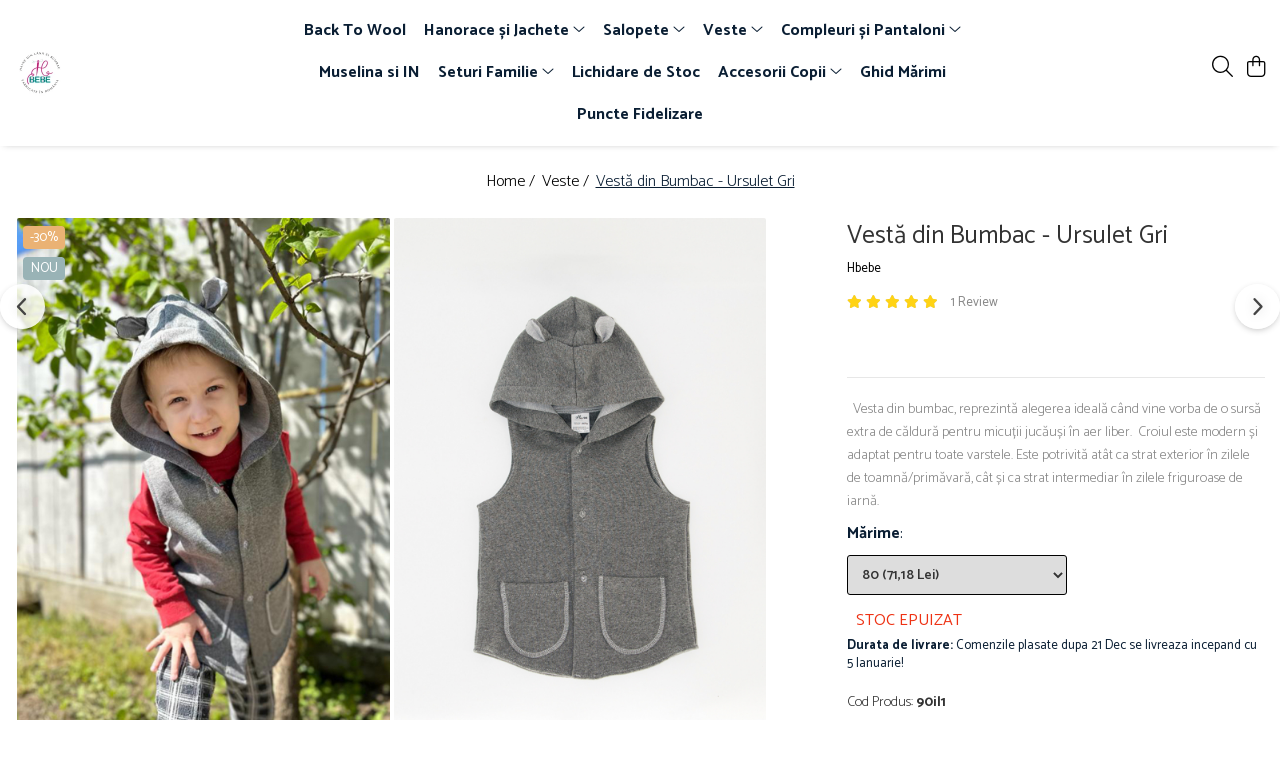

--- FILE ---
content_type: text/html; charset=UTF-8
request_url: https://www.hbebe.ro/veste/vest%C4%83-din-bumbac-ursulet-kaki-9638.html
body_size: 36119
content:
<!DOCTYPE html>

<html lang="ro-ro">

	<head>
		<meta charset="UTF-8">

		<script src="https://gomagcdn.ro/themes/fashion/js/lazysizes.min.js?v=10191338-4.243" async=""></script>

		<script>
			function g_js(callbk){typeof callbk === 'function' ? window.addEventListener("DOMContentLoaded", callbk, false) : false;}
		</script>

					<link rel="icon" sizes="48x48" href="https://gomagcdn.ro/domains/hbebe.ro/files/favicon/favicon9506.png">
			<link rel="apple-touch-icon" sizes="180x180" href="https://gomagcdn.ro/domains/hbebe.ro/files/favicon/favicon9506.png">
		
		<style>
			/*body.loading{overflow:hidden;}
			body.loading #wrapper{opacity: 0;visibility: hidden;}
			body #wrapper{opacity: 1;visibility: visible;transition:all .1s ease-out;}*/

			.main-header .main-menu{min-height:43px;}
			.-g-hide{visibility:hidden;opacity:0;}

					</style>
					<link rel="preconnect" href="https://fonts.googleapis.com" >
					<link rel="preconnect" href="https://fonts.gstatic.com" crossorigin>
		
		<link rel="preconnect" href="https://gomagcdn.ro"><link rel="dns-prefetch" href="https://fonts.googleapis.com" /><link rel="dns-prefetch" href="https://fonts.gstatic.com" /><link rel="dns-prefetch" href="https://connect.facebook.net" /><link rel="dns-prefetch" href="https://www.facebook.com" /><link rel="dns-prefetch" href="https://www.googletagmanager.com" /><link rel="dns-prefetch" href="https://static.hotjar.com" /><link rel="dns-prefetch" href="https://retargeting.newsmanapp.com" />

					<link rel="preload" as="image" href="https://gomagcdn.ro/domains/hbebe.ro/files/product/large/vesta-din-bumbac-ursulet-gri-357281.jpg"   >
					<link rel="preload" as="style" href="https://fonts.googleapis.com/css2?family=Catamaran:wght@300;400;500;600;700&display=swap" fetchpriority="high" onload="this.onload=null;this.rel='stylesheet'" crossorigin>
		
		<link rel="preload" href="https://gomagcdn.ro/themes/fashion/js/plugins.js?v=10191338-4.243" as="script">

		
					<link rel="preload" href="https://www.hbebe.ro/theme/default.js?v=41731930277" as="script">
				
		<link rel="preload" href="https://gomagcdn.ro/themes/fashion/js/dev.js?v=10191338-4.243" as="script">

					<noscript>
				<link rel="stylesheet" href="https://fonts.googleapis.com/css2?family=Catamaran:wght@300;400;500;600;700&display=swap">
			</noscript>
		
					<link rel="stylesheet" href="https://gomagcdn.ro/themes/fashion/css/main-min-v2.css?v=10191338-4.243-1" data-values='{"blockScripts": "1"}'>
		
					<link rel="stylesheet" href="https://www.hbebe.ro/theme/default.css?v=41731930277">
		
						<link rel="stylesheet" href="https://gomagcdn.ro/themes/fashion/css/dev-style.css?v=10191338-4.243-1">
		
		
		
		<link rel="alternate" hreflang="x-default" href="https://www.hbebe.ro/veste/vestă-din-bumbac-ursulet-kaki-9638.html">
									<!-- Google Tag Manager -->
<script>(function(w,d,s,l,i){w[l]=w[l]||[];w[l].push({'gtm.start':
new Date().getTime(),event:'gtm.js'});var f=d.getElementsByTagName(s)[0],
j=d.createElement(s),dl=l!='dataLayer'?'&l='+l:'';j.async=true;j.src=
'https://www.googletagmanager.com/gtm.js?id='+i+dl;f.parentNode.insertBefore(j,f);
})(window,document,'script','dataLayer','GTM-TXJRK2G');</script>
<!-- End Google Tag Manager -->					
		<meta name="expires" content="never">
		<meta name="revisit-after" content="1 days">
					<meta name="author" content="Gomag">
				<title>Vestă din Bumbac - Ursulet Gri » Hbebe</title>


					<meta name="robots" content="index,follow" />
						
		<meta name="description" content="Copilul tău poate purta cu ușurință o ✨ Vestă din Bumbac - Ursulet Gri de la noi">
		<meta class="viewport" name="viewport" content="width=device-width, initial-scale=1.0, user-scalable=no">
							<meta property="og:description" content="  Vesta din bumbac, reprezintă alegerea ideală când vine vorba de o sursă extra de căldură pentru micuții jucăuși în aer liber.  Croiul este modern și adaptat pentru toate varstele. Este potrivită atât ca strat exterior în zilele de toamnă/primăvară, cât și ca strat intermediar în zilele friguroase de iarnă."/>
							<meta property="og:image" content="https://gomagcdn.ro/domains/hbebe.ro/files/product/large/vesta-din-bumbac-ursulet-gri-357281.jpg"/>
															<link rel="canonical" href="https://www.hbebe.ro/veste/vestă-din-bumbac-ursulet-kaki-9638.html" />
			<meta property="og:url" content="https://www.hbebe.ro/veste/vestă-din-bumbac-ursulet-kaki-9638.html"/>
						
		<meta name="distribution" content="Global">
		<meta name="owner" content="www.hbebe.ro">
		<meta name="publisher" content="www.hbebe.ro">
		<meta name="rating" content="General">
		<meta name="copyright" content="Copyright www.hbebe.ro 2026. All rights reserved">
		<link rel="search" href="https://www.hbebe.ro/opensearch.ro.xml" type="application/opensearchdescription+xml" title="Cautare"/>

		
							<script src="https://gomagcdn.ro/themes/fashion/js/jquery-2.1.4.min.js"></script>
			<script defer src="https://gomagcdn.ro/themes/fashion/js/jquery.autocomplete.js?v=20181023"></script>
			<script src="https://gomagcdn.ro/themes/fashion/js/gomag.config.js?v=10191338-4.243"></script>
			<script src="https://gomagcdn.ro/themes/fashion/js/gomag.js?v=10191338-4.243"></script>
		
													<!-- Global site tag (gtag.js) - Google Analytics -->
<script async src="https://www.googletagmanager.com/gtag/js?id=G-PJWZV940XW"></script>
	<script>
 window.dataLayer = window.dataLayer || [];
  function gtag(){dataLayer.push(arguments);}
    var cookieValue = '';
  var name = 'g_c_consent' + "=";
  var decodedCookie = decodeURIComponent(document.cookie);
  var ca = decodedCookie.split(';');
  for(var i = 0; i <ca.length; i++) {
	var c = ca[i];
	while (c.charAt(0) == ' ') {
	  c = c.substring(1);
	}
	if (c.indexOf(name) == 0) {
	  cookieValue = c.substring(name.length, c.length);
	}
  }



if(cookieValue == ''){
	gtag('consent', 'default', {
	  'ad_storage': 'granted',
	  'ad_user_data': 'granted',
	  'ad_personalization': 'granted',
	  'analytics_storage': 'granted',
	  'personalization_storage': 'granted',
	  'functionality_storage': 'granted',
	  'security_storage': 'granted'
	});
	} else if(cookieValue != '-1'){


			gtag('consent', 'default', {
			'ad_storage': 'granted',
			'ad_user_data': 'granted',
			'ad_personalization': 'granted',
			'analytics_storage': 'granted',
			'personalization_storage': 'granted',
			'functionality_storage': 'granted',
			'security_storage': 'granted'
		});
	} else {
	 gtag('consent', 'default', {
		  'ad_storage': 'denied',
		  'ad_user_data': 'denied',
		  'ad_personalization': 'denied',
		  'analytics_storage': 'denied',
			'personalization_storage': 'denied',
			'functionality_storage': 'denied',
			'security_storage': 'denied'
		});

		 }
</script>
<script>

	
  gtag('js', new Date());

 
$.Gomag.bind('Cookie/Policy/Consent/Denied', function(){
	gtag('consent', 'update', {
		  'ad_storage': 'denied',
		  'ad_user_data': 'denied',
		  'ad_personalization': 'denied',
		  'analytics_storage': 'denied',
			'personalization_storage': 'denied',
			'functionality_storage': 'denied',
			'security_storage': 'denied'
		});
		})
$.Gomag.bind('Cookie/Policy/Consent/Granted', function(){
	gtag('consent', 'update', {
		  'ad_storage': 'granted',
		  'ad_user_data': 'granted',
		  'ad_personalization': 'granted',
		  'analytics_storage': 'granted',
			'personalization_storage': 'granted',
			'functionality_storage': 'granted',
			'security_storage': 'granted'
		});
		})
  gtag('config', 'G-PJWZV940XW', {allow_enhanced_conversions: true });
</script>
<script>
	function gaBuildProductVariant(product)
	{
		let _return = '';
		if(product.version != undefined)
		{
			$.each(product.version, function(i, a){
				_return += (_return == '' ? '' : ', ')+a.value;
			})
		}
		return _return;
	}

</script>
<script>
	$.Gomag.bind('Product/Add/To/Cart/After/Listing', function gaProductAddToCartLV4(event, data) {
		if(data.product !== undefined) {
			var gaProduct = false;
			if(typeof(gaProducts) != 'undefined' && gaProducts[data.product.id] != undefined)
			{
				gaProduct = gaProducts[data.product.id];

			}

			if(gaProduct == false)
			{
				gaProduct = {};
				gaProduct.item_id = data.product.id;
				gaProduct.currency = data.product.currency ? (String(data.product.currency).toLowerCase() == 'lei' ? 'RON' : data.product.currency) : 'RON';
				gaProduct.item_name =  data.product.sku ;
				gaProduct.item_variant= gaBuildProductVariant(data.product);
				gaProduct.item_brand = data.product.brand;
				gaProduct.item_category = data.product.category;

			}

			gaProduct.price = parseFloat(data.product.price).toFixed(2);
			gaProduct.quantity = data.product.productQuantity;
			gtag("event", "add_to_cart", {
				currency: gaProduct.currency,
				value: parseFloat(gaProduct.price) * parseFloat(gaProduct.quantity),
				items: [
					gaProduct
				]
			});

		}
	})
	$.Gomag.bind('Product/Add/To/Cart/After/Details', function gaProductAddToCartDV4(event, data){

		if(data.product !== undefined){

			var gaProduct = false;
			if(
				typeof(gaProducts) != 'undefined'
				&&
				gaProducts[data.product.id] != undefined
			)
			{
				var gaProduct = gaProducts[data.product.id];
			}

			if(gaProduct == false)
			{
				gaProduct = {};
				gaProduct.item_id = data.product.id;
				gaProduct.currency = data.product.currency ? (String(data.product.currency).toLowerCase() == 'lei' ? 'RON' : data.product.currency) : 'RON';
				gaProduct.item_name =  data.product.sku ;
				gaProduct.item_variant= gaBuildProductVariant(data.product);
				gaProduct.item_brand = data.product.brand;
				gaProduct.item_category = data.product.category;

			}

			gaProduct.price = parseFloat(data.product.price).toFixed(2);
			gaProduct.quantity = data.product.productQuantity;


			gtag("event", "add_to_cart", {
			  currency: gaProduct.currency,
			  value: parseFloat(gaProduct.price) * parseFloat(gaProduct.quantity),
			  items: [
				gaProduct
			  ]
			});
        }

	})
	 $.Gomag.bind('Product/Remove/From/Cart', function gaProductRemovedFromCartV4(event, data){
		var envData = $.Gomag.getEnvData();
		var products = envData.products;

		if(data.data.product !== undefined && products[data.data.product] !== undefined){


			var dataProduct = products[data.data.product];


			gaProduct = {};
			gaProduct.item_id = dataProduct.id;

			gaProduct.item_name =   dataProduct.sku ;
			gaProduct.currency = dataProduct.currency ? (String(dataProduct.currency).toLowerCase() == 'lei' ? 'RON' : dataProduct.currency) : 'RON';
			gaProduct.item_category = dataProduct.category;
			gaProduct.item_brand = dataProduct.brand;
			gaProduct.price = parseFloat(dataProduct.price).toFixed(2);
			gaProduct.quantity = data.data.quantity;
			gaProduct.item_variant= gaBuildProductVariant(dataProduct);
			gtag("event", "remove_from_cart", {
			  currency: gaProduct.currency,
			  value: parseFloat(gaProduct.price) * parseFloat(gaProduct.quantity),
			  items: [
				gaProduct
			  ]
			});
        }

	});

	 $.Gomag.bind('Cart/Quantity/Update', function gaCartQuantityUpdateV4(event, data){
		var envData = $.Gomag.getEnvData();
		var products = envData.products;
		if(!data.data.finalQuantity || !data.data.initialQuantity)
		{
			return false;
		}
		var dataProduct = products[data.data.product];
		if(dataProduct == undefined)
		{
			return false;
		}

		gaProduct = {};
		gaProduct.item_id = dataProduct.id;
		gaProduct.currency = dataProduct.currency ? (String(dataProduct.currency).toLowerCase() == 'lei' ? 'RON' : dataProduct.currency) : 'RON';
		gaProduct.item_name =  dataProduct.sku ;

		gaProduct.item_category = dataProduct.category;
		gaProduct.item_brand = dataProduct.brand;
		gaProduct.price = parseFloat(dataProduct.price).toFixed(2);
		gaProduct.item_variant= gaBuildProductVariant(dataProduct);
		if(parseFloat(data.data.initialQuantity) < parseFloat(data.data.finalQuantity))
		{
			var quantity = parseFloat(data.data.finalQuantity) - parseFloat(data.data.initialQuantity);
			gaProduct.quantity = quantity;

			gtag("event", "add_to_cart", {
			  currency: gaProduct.currency,
			  value: parseFloat(gaProduct.price) * parseFloat(gaProduct.quantity),
			  items: [
				gaProduct
			  ]
			});
		}
		else if(parseFloat(data.data.initialQuantity) > parseFloat(data.data.finalQuantity))
		{
			var quantity = parseFloat(data.data.initialQuantity) - parseFloat(data.data.finalQuantity);
			gaProduct.quantity = quantity;
			gtag("event", "remove_from_cart", {
			  currency: gaProduct.currency,
			  value: parseFloat(gaProduct.price) * parseFloat(gaProduct.quantity),
			  items: [
				gaProduct
			  ]
			});
		}

	});

</script>
<script>
function gmsc(name, value)
{
	if(value != undefined && value)
	{
		var expires = new Date();
		expires.setTime(expires.getTime() + parseInt(3600*24*1000*90));
		document.cookie = encodeURIComponent(name) + "=" + encodeURIComponent(value) + '; expires='+ expires.toUTCString() + "; path=/";
	}
}
let gmqs = window.location.search;
let gmup = new URLSearchParams(gmqs);
gmsc('g_sc', gmup.get('shop_campaign'));
gmsc('shop_utm_campaign', gmup.get('utm_campaign'));
gmsc('shop_utm_medium', gmup.get('utm_medium'));
gmsc('shop_utm_source', gmup.get('utm_source'));
</script><!-- Facebook Pixel Code -->
				<script>
				!function(f,b,e,v,n,t,s){if(f.fbq)return;n=f.fbq=function(){n.callMethod?
				n.callMethod.apply(n,arguments):n.queue.push(arguments)};if(!f._fbq)f._fbq=n;
				n.push=n;n.loaded=!0;n.version="2.0";n.queue=[];t=b.createElement(e);t.async=!0;
				t.src=v;s=b.getElementsByTagName(e)[0];s.parentNode.insertBefore(t,s)}(window,
				document,"script","//connect.facebook.net/en_US/fbevents.js");

				fbq("init", "889721871982377");
				fbq("track", "PageView");</script>
				<!-- End Facebook Pixel Code -->
				<script>
				$.Gomag.bind('User/Ajax/Data/Loaded', function(event, data){
					if(data != undefined && data.data != undefined)
					{
						var eventData = data.data;
						if(eventData.facebookUserData != undefined)
						{
							$('body').append(eventData.facebookUserData);
						}
					}
				})
				</script>
				<meta name="facebook-domain-verification" content="fh2i0ohsfj617zor9e8jj6noyxo07k" /><!--  Hotjar Tracking Code for  -->
<script>
(function(h,o,t,j,a,r){
    h.hj=h.hj||function(){(h.hj.q=h.hj.q||[]).push(arguments)};
    h._hjSettings={hjid:6475357,hjsv:6};
    a=o.getElementsByTagName('head')[0];
    r=o.createElement('script');r.async=1;
    r.src=t+h._hjSettings.hjid+j+h._hjSettings.hjsv;
    a.appendChild(r);
})(window,document,'https://static.hotjar.com/c/hotjar-','.js?sv=');
</script> <meta name="google-site-verification" content="krhly0XusQOoNRzLm8SyDc2banP1gN1LSh_h3Y0S6pQ" />					
		
	</head>

	<body class="" style="">

		<script >
			function _addCss(url, attribute, value, loaded){
				var _s = document.createElement('link');
				_s.rel = 'stylesheet';
				_s.href = url;
				_s.type = 'text/css';
				if(attribute)
				{
					_s.setAttribute(attribute, value)
				}
				if(loaded){
					_s.onload = function(){
						var dom = document.getElementsByTagName('body')[0];
						//dom.classList.remove('loading');
					}
				}
				var _st = document.getElementsByTagName('link')[0];
				_st.parentNode.insertBefore(_s, _st);
			}
			//_addCss('https://fonts.googleapis.com/css2?family=Open+Sans:ital,wght@0,300;0,400;0,600;0,700;1,300;1,400&display=swap');
			_addCss('https://gomagcdn.ro/themes/_fonts/Open-Sans.css');

		</script>
		<script>
				/*setTimeout(
				  function()
				  {
				   document.getElementsByTagName('body')[0].classList.remove('loading');
				  }, 1000);*/
		</script>
									<!-- Google Tag Manager (noscript) -->
<noscript><iframe src="https://www.googletagmanager.com/ns.html?id=GTM-TXJRK2G"
height="0" width="0" style="display:none;visibility:hidden"></iframe></noscript>
<!-- End Google Tag Manager (noscript) -->					
					<div id="fb-root"></div>
						<script >
			window.fbAsyncInit = function() {
			FB.init({
			appId : '192472145340501',
			autoLogAppEvents : true,
			xfbml : true,
			version : 'v12.0'
			});
			};
			</script>
			<script async defer crossorigin="anonymous" src="https://connect.facebook.net/ro_RO/sdk.js"></script>
					
		<div id="wrapper">
			<!-- BLOCK:c0dddc177f5433c6685fa0315e09453c start -->
<div id="_cartSummary" class="hide"></div>

<script >
	$(document).ready(function() {

		$(document).on('keypress', '.-g-input-loader', function(){
			$(this).addClass('-g-input-loading');
		})

		$.Gomag.bind('Product/Add/To/Cart/After', function(eventResponse, properties)
		{
									var data = JSON.parse(properties.data);
			$('.q-cart').html(data.quantity);
			if(parseFloat(data.quantity) > 0)
			{
				$('.q-cart').removeClass('hide');
			}
			else
			{
				$('.q-cart').addClass('hide');
			}
			$('.cartPrice').html(data.subtotal + ' ' + data.currency);
			$('.cartProductCount').html(data.quantity);


		})
		$('#_cartSummary').on('updateCart', function(event, cart) {
			var t = $(this);

			$.get('https://www.hbebe.ro/cart-update', {
				cart: cart
			}, function(data) {

				$('.q-cart').html(data.quantity);
				if(parseFloat(data.quantity) > 0)
				{
					$('.q-cart').removeClass('hide');
				}
				else
				{
					$('.q-cart').addClass('hide');
				}
				$('.cartPrice').html(data.subtotal + ' ' + data.currency);
				$('.cartProductCount').html(data.quantity);
			}, 'json');
			window.ga = window.ga || function() {
				(ga.q = ga.q || []).push(arguments)
			};
			ga('send', 'event', 'Buton', 'Click', 'Adauga_Cos');
		});

		if(window.gtag_report_conversion) {
			$(document).on("click", 'li.phone-m', function() {
				var phoneNo = $('li.phone-m').children( "a").attr('href');
				gtag_report_conversion(phoneNo);
			});

		}

	});
</script>



<header class="main-header container-bg clearfix" data-block="headerBlock">
	<div class="discount-tape container-h full -g-hide" id="_gomagHellobar"></div>

		
	<div class="top-head-bg container-h full">

		<div class="top-head container-h">
			<div class="row">
				<div class="col-sm-2 col-xs-12 logo-h">
					
	<a href="https://www.hbebe.ro" id="logo" data-pageId="2">
		<img src="https://gomagcdn.ro/domains/hbebe.ro/files/company/logo2644.png" fetchpriority="high" class="img-responsive" alt="" title="" width="200" height="50" style="width:auto;">
	</a>
				</div>
				<div class="col-sm-4 col-xs-7 main search-form-box">
					
<form name="search-form" class="search-form" action="https://www.hbebe.ro/produse" id="_searchFormMainHeader">

	<input id="_autocompleteSearchMainHeader" name="c" class="input-placeholder -g-input-loader" type="text" placeholder="Cauta in site..." aria-label="Search"  value="">
	<button id="_doSearch" class="search-button" aria-hidden="true">
		<i class="fa fa-search" aria-hidden="true"></i>
	</button>

				<script >
			$(document).ready(function() {

				$('#_autocompleteSearchMainHeader').autocomplete({
					serviceUrl: 'https://www.hbebe.ro/autocomplete',
					minChars: 2,
					deferRequestBy: 700,
					appendTo: '#_searchFormMainHeader',
					width: parseInt($('#_doSearch').offset().left) - parseInt($('#_autocompleteSearchMainHeader').offset().left),
					formatResult: function(suggestion, currentValue) {
						return suggestion.value;
					},
					onSelect: function(suggestion) {
						$(this).val(suggestion.data);
					},
					onSearchComplete: function(suggestion) {
						$(this).removeClass('-g-input-loading');
					}
				});
				$(document).on('click', '#_doSearch', function(e){
					e.preventDefault();
					if($('#_autocompleteSearchMainHeader').val() != '')
					{
						$('#_searchFormMainHeader').submit();
					}
				})
			});
		</script>
	

</form>
				</div>
				<div class="col-xs-5 acount-section">
					
<ul>
	<li class="search-m hide">
		<a href="#" class="-g-no-url" aria-label="Cauta in site..." data-pageId="">
			<i class="fa fa-search search-open" aria-hidden="true"></i>
			<i style="display:none" class="fa fa-times search-close" aria-hidden="true"></i>
		</a>
	</li>
	<li class="-g-user-icon -g-user-icon-empty">
			
	</li>
	
				<li class="wishlist-header hide">
		<a href="https://www.hbebe.ro/wishlist" aria-label="Wishlist" data-pageId="28">
			<span class="-g-wishlist-product-count -g-hide"></span>
			<i class="fa fa-heart-o" aria-hidden="true"></i>
			<span class="">Favorite</span>
		</a>
	</li>
	<li class="cart-header-btn cart">
		<a class="cart-drop _showCartHeader" href="https://www.hbebe.ro/cos-de-cumparaturi" aria-label="Cos de cumparaturi">
			<span class="q-cart hide">0</span>
			<i class="fa fa-shopping-bag" aria-hidden="true"></i>
			<span class="count cartPrice">0,00
				
			</span>
		</a>
					<div class="cart-dd  _cartShow cart-closed"></div>
			</li>

	</ul>

	<script>
		$(document).ready(function() {
			//Cart
							$('.cart').mouseenter(function() {
					$.Gomag.showCartSummary('div._cartShow');
				}).mouseleave(function() {
					$.Gomag.hideCartSummary('div._cartShow');
					$('div._cartShow').removeClass('cart-open');
				});
						$(document).on('click', '.dropdown-toggle', function() {
				window.location = $(this).attr('href');
			})
		})
	</script>

				</div>
				<div class="col-xs-5 navigation-holder">
					
<div id="navigation">
	<nav id="main-menu" class="main-menu container-h full clearfix">
		<a href="#" class="menu-trg -g-no-url" title="Produse">
			<span>&nbsp;</span>
		</a>
		
<div class="container-h nav-menu-hh clearfix">

	<!-- BASE MENU -->
	<ul class="
			nav-menu base-menu container-h
			
			
		">

		

			
		<li class="menu-drop __GomagMM ">
								<a
						href="https://www.hbebe.ro/back-to-wool"
						class="    "
						rel="  "
						
						title="Back To Wool"
						data-Gomag=''
						data-block-name="mainMenuD0"  data-block="mainMenuD" data-pageId= "80">
												<span class="list">Back To Wool</span>
					</a>
				
		</li>
		
		<li class="menu-drop __GomagMM ">
							<a
					href="https://www.hbebe.ro/hanorace-jachete-lana-copii"
					class="  "
					rel="  "
					
					title="Hanorace și Jachete"
					data-Gomag=''
					data-block-name="mainMenuD0"
					data-pageId= "80"
					data-block="mainMenuD">
											<span class="list">Hanorace și Jachete</span>
						<i class="fa fa-angle-down"></i>
				</a>

									<div class="menu-dd">
										<ul class="drop-list clearfix w100">
																																						<li class="fl">
										<div class="col">
											<p class="title">
												<a
												href="https://www.hbebe.ro/haine-impermeabile-copii"
												class="title    "
												rel="  "
												
												title="Impermeabile"
												data-Gomag=''
												data-block-name="mainMenuD1"
												data-block="mainMenuD"
												data-pageId= "80"
												>
																										Impermeabile
												</a>
											</p>
																						
										</div>
									</li>
																																<li class="fl">
										<div class="col">
											<p class="title">
												<a
												href="https://www.hbebe.ro/hanorace-din-lana"
												class="title    "
												rel="  "
												
												title="Hanorace din Lana"
												data-Gomag=''
												data-block-name="mainMenuD1"
												data-block="mainMenuD"
												data-pageId= "80"
												>
																										Hanorace din Lana
												</a>
											</p>
																						
										</div>
									</li>
																																<li class="fl">
										<div class="col">
											<p class="title">
												<a
												href="https://www.hbebe.ro/jachete-veste-copii"
												class="title    "
												rel="  "
												
												title="Jachete"
												data-Gomag=''
												data-block-name="mainMenuD1"
												data-block="mainMenuD"
												data-pageId= "80"
												>
																										Jachete
												</a>
											</p>
																						
										</div>
									</li>
																													</ul>
																	</div>
									
		</li>
		
		<li class="menu-drop __GomagMM ">
							<a
					href="https://www.hbebe.ro/salopete"
					class="  "
					rel="  "
					
					title="Salopete"
					data-Gomag=''
					data-block-name="mainMenuD0"
					data-pageId= "80"
					data-block="mainMenuD">
											<span class="list">Salopete</span>
						<i class="fa fa-angle-down"></i>
				</a>

									<div class="menu-dd">
										<ul class="drop-list clearfix w100">
																																						<li class="fl">
										<div class="col">
											<p class="title">
												<a
												href="https://www.hbebe.ro/salopete-lana-copii"
												class="title    "
												rel="  "
												
												title="Salopete din Lână"
												data-Gomag=''
												data-block-name="mainMenuD1"
												data-block="mainMenuD"
												data-pageId= "80"
												>
																										Salopete din Lână
												</a>
											</p>
																						
										</div>
									</li>
																																<li class="fl">
										<div class="col">
											<p class="title">
												<a
												href="https://www.hbebe.ro/salopete-impermeabile"
												class="title    "
												rel="  "
												
												title="Salopete Impermeabile"
												data-Gomag=''
												data-block-name="mainMenuD1"
												data-block="mainMenuD"
												data-pageId= "80"
												>
																										Salopete Impermeabile
												</a>
											</p>
																						
										</div>
									</li>
																													</ul>
																	</div>
									
		</li>
		
		<li class="menu-drop __GomagMM ">
							<a
					href="https://www.hbebe.ro/veste"
					class="  "
					rel="  "
					
					title="Veste"
					data-Gomag=''
					data-block-name="mainMenuD0"
					data-pageId= "80"
					data-block="mainMenuD">
											<span class="list">Veste</span>
						<i class="fa fa-angle-down"></i>
				</a>

									<div class="menu-dd">
										<ul class="drop-list clearfix w100">
																																						<li class="fl">
										<div class="col">
											<p class="title">
												<a
												href="https://www.hbebe.ro/veste-lana-copii"
												class="title    "
												rel="  "
												
												title="Veste din Lână"
												data-Gomag=''
												data-block-name="mainMenuD1"
												data-block="mainMenuD"
												data-pageId= "80"
												>
																										Veste din Lână
												</a>
											</p>
																						
										</div>
									</li>
																													</ul>
																	</div>
									
		</li>
		
		<li class="menu-drop __GomagMM ">
							<a
					href="https://www.hbebe.ro/compleuri-și-pantaloni"
					class="  "
					rel="  "
					
					title="Compleuri și Pantaloni"
					data-Gomag=''
					data-block-name="mainMenuD0"
					data-pageId= "80"
					data-block="mainMenuD">
											<span class="list">Compleuri și Pantaloni</span>
						<i class="fa fa-angle-down"></i>
				</a>

									<div class="menu-dd">
										<ul class="drop-list clearfix w100">
																																						<li class="fl">
										<div class="col">
											<p class="title">
												<a
												href="https://www.hbebe.ro/compleuri-pantaloni-lana-copii"
												class="title    "
												rel="  "
												
												title="Compleuri din Lână"
												data-Gomag=''
												data-block-name="mainMenuD1"
												data-block="mainMenuD"
												data-pageId= "80"
												>
																										Compleuri din Lână
												</a>
											</p>
																						
										</div>
									</li>
																																<li class="fl">
										<div class="col">
											<p class="title">
												<a
												href="https://www.hbebe.ro/pantaloni"
												class="title    "
												rel="  "
												
												title="Pantaloni"
												data-Gomag=''
												data-block-name="mainMenuD1"
												data-block="mainMenuD"
												data-pageId= "80"
												>
																										Pantaloni
												</a>
											</p>
																						
										</div>
									</li>
																																<li class="fl">
										<div class="col">
											<p class="title">
												<a
												href="https://www.hbebe.ro/prim-strat"
												class="title    "
												rel="  "
												
												title="Prim strat"
												data-Gomag=''
												data-block-name="mainMenuD1"
												data-block="mainMenuD"
												data-pageId= "80"
												>
																										Prim strat
												</a>
											</p>
																						
										</div>
									</li>
																													</ul>
																	</div>
									
		</li>
		
		<li class="menu-drop __GomagMM ">
								<a
						href="https://www.hbebe.ro/muselina"
						class="    "
						rel="  "
						
						title="Muselina si IN"
						data-Gomag=''
						data-block-name="mainMenuD0"  data-block="mainMenuD" data-pageId= "80">
												<span class="list">Muselina si IN</span>
					</a>
				
		</li>
		
		<li class="menu-drop __GomagMM ">
							<a
					href="https://www.hbebe.ro/seturi-familie"
					class="  "
					rel="  "
					
					title="Seturi Familie"
					data-Gomag=''
					data-block-name="mainMenuD0"
					data-pageId= "80"
					data-block="mainMenuD">
											<span class="list">Seturi Familie</span>
						<i class="fa fa-angle-down"></i>
				</a>

									<div class="menu-dd">
										<ul class="drop-list clearfix w100">
																																						<li class="fl">
										<div class="col">
											<p class="title">
												<a
												href="https://www.hbebe.ro/seturi-imbracaminte-familie-vara"
												class="title    "
												rel="  "
												
												title="De vară"
												data-Gomag=''
												data-block-name="mainMenuD1"
												data-block="mainMenuD"
												data-pageId= "80"
												>
																										De vară
												</a>
											</p>
																						
										</div>
									</li>
																																<li class="fl">
										<div class="col">
											<p class="title">
												<a
												href="https://www.hbebe.ro/seturi-familie-rochii-volane"
												class="title    "
												rel="  "
												
												title="Rochii volane"
												data-Gomag=''
												data-block-name="mainMenuD1"
												data-block="mainMenuD"
												data-pageId= "80"
												>
																										Rochii volane
												</a>
											</p>
																						
										</div>
									</li>
																																<li class="fl">
										<div class="col">
											<p class="title">
												<a
												href="https://www.hbebe.ro/seturi-tricouri-familie"
												class="title    "
												rel="  "
												
												title="Tricouri"
												data-Gomag=''
												data-block-name="mainMenuD1"
												data-block="mainMenuD"
												data-pageId= "80"
												>
																										Tricouri
												</a>
											</p>
																						
										</div>
									</li>
																													</ul>
																	</div>
									
		</li>
		
		<li class="menu-drop __GomagMM ">
								<a
						href="https://www.hbebe.ro/outlet"
						class="    "
						rel="  "
						
						title="Lichidare de Stoc"
						data-Gomag=''
						data-block-name="mainMenuD0"  data-block="mainMenuD" data-pageId= "80">
												<span class="list">Lichidare de Stoc</span>
					</a>
				
		</li>
		
		<li class="menu-drop __GomagMM ">
							<a
					href="https://www.hbebe.ro/accesorii-copii"
					class="  "
					rel="  "
					
					title="Accesorii Copii"
					data-Gomag=''
					data-block-name="mainMenuD0"
					data-pageId= "80"
					data-block="mainMenuD">
											<span class="list">Accesorii Copii</span>
						<i class="fa fa-angle-down"></i>
				</a>

									<div class="menu-dd">
										<ul class="drop-list clearfix w100">
																																						<li class="fl">
										<div class="col">
											<p class="title">
												<a
												href="https://www.hbebe.ro/cagule-manusi-lana-copii"
												class="title    "
												rel="  "
												
												title="Cagule si Manuși Lână"
												data-Gomag=''
												data-block-name="mainMenuD1"
												data-block="mainMenuD"
												data-pageId= "80"
												>
																										Cagule si Manuși Lână
												</a>
											</p>
																						
										</div>
									</li>
																																<li class="fl">
										<div class="col">
											<p class="title">
												<a
												href="https://www.hbebe.ro/căciulițe"
												class="title    "
												rel="  "
												
												title="Căciulițe"
												data-Gomag=''
												data-block-name="mainMenuD1"
												data-block="mainMenuD"
												data-pageId= "80"
												>
																										Căciulițe
												</a>
											</p>
																						
										</div>
									</li>
																													</ul>
																	</div>
									
		</li>
						
		

	
		<li class="menu-drop __GomagSM   ">

			<a
				href="https://www.hbebe.ro/ghid-mărimi"
				rel="  "
				
				title="Ghid Mărimi"
				data-Gomag=''
				data-block="mainMenuD"
				data-pageId= "84"
				class=" "
			>
								Ghid Mărimi
							</a>
					</li>
	
		<li class="menu-drop __GomagSM   ">

			<a
				href="https://www.hbebe.ro/puncte-de-fidelizare"
				rel="  "
				
				title="Puncte Fidelizare"
				data-Gomag=''
				data-block="mainMenuD"
				data-pageId= "224"
				class=" "
			>
								Puncte Fidelizare
							</a>
					</li>
	
		
	</ul> <!-- end of BASE MENU -->

</div>		<ul class="mobile-icon fr">

									<li class="user-m -g-user-icon -g-user-icon-empty">
			</li>
			<li class="wishlist-header-m hide">
				<a href="https://www.hbebe.ro/wishlist">
					<span class="-g-wishlist-product-count"></span>
					<i class="fa fa-heart-o" aria-hidden="true"></i>

				</a>
			</li>
			<li class="cart-m">
				<a href="https://www.hbebe.ro/cos-de-cumparaturi">
					<span class="q-cart hide">0</span>
					<i class="fa fa-shopping-bag" aria-hidden="true"></i>
				</a>
			</li>
			<li class="search-m">
				<a href="#" class="-g-no-url" aria-label="Cauta in site...">
					<i class="fa fa-search search-open" aria-hidden="true"></i>
					<i style="display:none" class="fa fa-times search-close" aria-hidden="true"></i>
				</a>
			</li>
					</ul>
	</nav>
	<!-- end main-nav -->

	<div style="display:none" class="search-form-box search-toggle">
		<form name="search-form" class="search-form" action="https://www.hbebe.ro/produse" id="_searchFormMobileToggle">
			<input id="_autocompleteSearchMobileToggle" name="c" class="input-placeholder -g-input-loader" type="text" autofocus="autofocus" value="" placeholder="Cauta in site..." aria-label="Search">
			<button id="_doSearchMobile" class="search-button" aria-hidden="true">
				<i class="fa fa-search" aria-hidden="true"></i>
			</button>

										<script >
					$(document).ready(function() {
						$('#_autocompleteSearchMobileToggle').autocomplete({
							serviceUrl: 'https://www.hbebe.ro/autocomplete',
							minChars: 2,
							deferRequestBy: 700,
							appendTo: '#_searchFormMobileToggle',
							width: parseInt($('#_doSearchMobile').offset().left) - parseInt($('#_autocompleteSearchMobileToggle').offset().left),
							formatResult: function(suggestion, currentValue) {
								return suggestion.value;
							},
							onSelect: function(suggestion) {
								$(this).val(suggestion.data);
							},
							onSearchComplete: function(suggestion) {
								$(this).removeClass('-g-input-loading');
							}
						});

						$(document).on('click', '#_doSearchMobile', function(e){
							e.preventDefault();
							if($('#_autocompleteSearchMobileToggle').val() != '')
							{
								$('#_searchFormMobileToggle').submit();
							}
						})
					});
				</script>
			
		</form>
	</div>
</div>
				</div>
			</div>
		</div>
	</div>

</header>
<!-- end main-header --><!-- BLOCK:c0dddc177f5433c6685fa0315e09453c end -->
			
<script >
	$.Gomag.bind('Product/Add/To/Cart/Validate', function(response, isValid)
	{
		$($GomagConfig.versionAttributesName).removeClass('versionAttributeError');

		if($($GomagConfig.versionAttributesSelectSelector).length && !$($GomagConfig.versionAttributesSelectSelector).val())
		{

			if ($($GomagConfig.versionAttributesHolder).position().top < jQuery(window).scrollTop()){
				//scroll up
				 $([document.documentElement, document.body]).animate({
					scrollTop: $($GomagConfig.versionAttributesHolder).offset().top - 55
				}, 1000, function() {
					$($GomagConfig.versionAttributesName).addClass('versionAttributeError');
				});
			}
			else if ($($GomagConfig.versionAttributesHolder).position().top + $($GomagConfig.versionAttributesHolder).height() >
				$(window).scrollTop() + (
					window.innerHeight || document.documentElement.clientHeight
				)) {
				//scroll down
				$('html,body').animate({
					scrollTop: $($GomagConfig.versionAttributesHolder).position().top - (window.innerHeight || document.documentElement.clientHeight) + $($GomagConfig.versionAttributesHolder).height() -55 }, 1000, function() {
					$($GomagConfig.versionAttributesName).addClass('versionAttributeError');
				}
				);
			}
			else{
				$($GomagConfig.versionAttributesName).addClass('versionAttributeError');
			}

			isValid.noError = false;
		}
		if($($GomagConfig.versionAttributesSelector).length && !$('.'+$GomagConfig.versionAttributesActiveSelectorClass).length)
		{

			if ($($GomagConfig.versionAttributesHolder).position().top < jQuery(window).scrollTop()){
				//scroll up
				 $([document.documentElement, document.body]).animate({
					scrollTop: $($GomagConfig.versionAttributesHolder).offset().top - 55
				}, 1000, function() {
					$($GomagConfig.versionAttributesName).addClass('versionAttributeError');
				});
			}
			else if ($($GomagConfig.versionAttributesHolder).position().top + $($GomagConfig.versionAttributesHolder).height() >
				$(window).scrollTop() + (
					window.innerHeight || document.documentElement.clientHeight
				)) {
				//scroll down
				$('html,body').animate({
					scrollTop: $($GomagConfig.versionAttributesHolder).position().top - (window.innerHeight || document.documentElement.clientHeight) + $($GomagConfig.versionAttributesHolder).height() -55 }, 1000, function() {
					$($GomagConfig.versionAttributesName).addClass('versionAttributeError');
				}
				);
			}
			else{
				$($GomagConfig.versionAttributesName).addClass('versionAttributeError');
			}

			isValid.noError = false;
		}
	});
	$.Gomag.bind('Page/Load', function removeSelectedVersionAttributes(response, settings) {
		/* remove selection for versions */
		if((settings.doNotSelectVersion != undefined && settings.doNotSelectVersion === true) && $($GomagConfig.versionAttributesSelector).length && !settings.reloadPageOnVersionClick) {
			$($GomagConfig.versionAttributesSelector).removeClass($GomagConfig.versionAttributesActiveSelectorClass);
		}

		if((settings.doNotSelectVersion != undefined && settings.doNotSelectVersion === true) && $($GomagConfig.versionAttributesSelectSelector).length) {
			var selected = settings.reloadPageOnVersionClick != undefined && settings.reloadPageOnVersionClick ? '' : 'selected="selected"';

			$($GomagConfig.versionAttributesSelectSelector).prepend('<option value="" ' + selected + '>Selectati</option>');
		}
	});
	$(document).ready(function() {
		function is_touch_device2() {
			return (('ontouchstart' in window) || (navigator.MaxTouchPoints > 0) || (navigator.msMaxTouchPoints > 0));
		};

		
		$.Gomag.bind('Product/Details/After/Ajax/Load', function(e, payload)
		{
			let reinit = payload.reinit;
			let response = payload.response;

			if(reinit){
				$('.thumb-h:not(.horizontal):not(.vertical)').insertBefore('.vertical-slide-img');

				var hasThumb = $('.thumb-sld').length > 0;

				$('.prod-lg-sld:not(.disabled)').slick({
					slidesToShow: 1,
					slidesToScroll: 1,
					//arrows: false,
					fade: true,
					//cssEase: 'linear',
					dots: true,
					infinite: false,
					draggable: false,
					dots: true,
					//adaptiveHeight: true,
					asNavFor: hasThumb ? '.thumb-sld' : null
				/*}).on('afterChange', function(event, slick, currentSlide, nextSlide){
					if($( window ).width() > 800 ){

						$('.zoomContainer').remove();
						$('#img_0').removeData('elevateZoom');
						var source = $('#img_'+currentSlide).attr('data-src');
						var fullImage = $('#img_'+currentSlide).attr('data-full-image');
						$('.swaped-image').attr({
							//src:source,
							"data-zoom-image":fullImage
						});
						$('.zoomWindowContainer div').stop().css("background-image","url("+ fullImage +")");
						$("#img_"+currentSlide).elevateZoom({responsive: true});
					}*/
				});

				if($( window ).width() < 767 ){
					$('.prod-lg-sld.disabled').slick({
						slidesToShow: 1,
						slidesToScroll: 1,
						fade: true,
						dots: true,
						infinite: false,
						draggable: false,
						dots: true,
					});
				}

				$('.prod-lg-sld.slick-slider').slick('resize');

				//PRODUCT THUMB SLD
				if ($('.thumb-h.horizontal').length){
					$('.thumb-sld').slick({
						vertical: false,
						slidesToShow: 6,
						slidesToScroll: 1,
						asNavFor: '.prod-lg-sld',
						dots: false,
						infinite: false,
						//centerMode: true,
						focusOnSelect: true
					});
				} else if ($('.thumb-h').length) {
					$('.thumb-sld').slick({
						vertical: true,
						slidesToShow: 4,
						slidesToScroll: 1,
						asNavFor: '.prod-lg-sld',
						dots: false,
						infinite: false,
						draggable: false,
						swipe: false,
						//adaptiveHeight: true,
						//centerMode: true,
						focusOnSelect: true
					});
				}

				if($.Gomag.isMobile()){
					$($GomagConfig.bannerDesktop).remove()
					$($GomagConfig.bannerMobile).removeClass('hideSlide');
				} else {
					$($GomagConfig.bannerMobile).remove()
					$($GomagConfig.bannerDesktop).removeClass('hideSlide');
				}
			}

			$.Gomag.trigger('Product/Details/After/Ajax/Load/Complete', {'response':response});
		});

		$.Gomag.bind('Product/Details/After/Ajax/Response', function(e, payload)
		{
			let response = payload.response;
			let data = payload.data;
			let reinitSlider = false;

			if (response.title) {
				let $content = $('<div>').html(response.title);
				let title = $($GomagConfig.detailsProductTopHolder).find($GomagConfig.detailsProductTitleHolder).find('.title > span');
				let newTitle = $content.find('.title > span');
				if(title.text().trim().replace(/\s+/g, ' ') != newTitle.text().trim().replace(/\s+/g, ' ')){
					$.Gomag.fadeReplace(title,newTitle);
				}

				let brand = $($GomagConfig.detailsProductTopHolder).find($GomagConfig.detailsProductTitleHolder).find('.brand-detail');
				let newBrand = $content.find('.brand-detail');
				if(brand.text().trim().replace(/\s+/g, ' ') != newBrand.text().trim().replace(/\s+/g, ' ')){
					$.Gomag.fadeReplace(brand,newBrand);
				}

				let review = $($GomagConfig.detailsProductTopHolder).find($GomagConfig.detailsProductTitleHolder).find('.__reviewTitle');
				let newReview = $content.find('.__reviewTitle');
				if(review.text().trim().replace(/\s+/g, ' ') != newReview.text().trim().replace(/\s+/g, ' ')){
					$.Gomag.fadeReplace(review,newReview);
				}
			}

			if (response.images) {
				let $content = $('<div>').html(response.images);
				var imagesHolder = $($GomagConfig.detailsProductTopHolder).find($GomagConfig.detailsProductImagesHolder);
				var images = [];
				imagesHolder.find('img').each(function() {
					var dataSrc = $(this).attr('data-src');
					if (dataSrc) {
						images.push(dataSrc);
					}
				});

				var newImages = [];
				$content.find('img').each(function() {
					var dataSrc = $(this).attr('data-src');
					if (dataSrc) {
						newImages.push(dataSrc);
					}
				});

				if(!$content.find('.thumb-h.horizontal').length && imagesHolder.find('.thumb-h.horizontal').length){
					$content.find('.thumb-h').addClass('horizontal');
				}
				
				const newTop  = $content.find('.product-icon-box:not(.bottom)').first();
				const oldTop  = imagesHolder.find('.product-icon-box:not(.bottom)').first();

				if (newTop.length && oldTop.length && (newTop.prop('outerHTML') !== oldTop.prop('outerHTML'))) {
					oldTop.replaceWith(newTop.clone());
				}
				
				const newBottom = $content.find('.product-icon-box.bottom').first();
				const oldBottom = imagesHolder.find('.product-icon-box.bottom').first();

				if (newBottom.length && oldBottom.length && (newBottom.prop('outerHTML') !== oldBottom.prop('outerHTML'))) {
					oldBottom.replaceWith(newBottom.clone());
				}

				if (images.length !== newImages.length || images.some((val, i) => val !== newImages[i])) {
					$.Gomag.fadeReplace($($GomagConfig.detailsProductTopHolder).find($GomagConfig.detailsProductImagesHolder), $content.html());
					reinitSlider = true;
				}
			}

			if (response.details) {
				let $content = $('<div>').html(response.details);
				$content.find('.stock-limit').hide();
				function replaceDetails(content){
					$($GomagConfig.detailsProductTopHolder).find($GomagConfig.detailsProductDetailsHolder).html(content);
				}

				if($content.find('.__shippingPriceTemplate').length && $($GomagConfig.detailsProductTopHolder).find('.__shippingPriceTemplate').length){
					$content.find('.__shippingPriceTemplate').replaceWith($($GomagConfig.detailsProductTopHolder).find('.__shippingPriceTemplate'));
					$($GomagConfig.detailsProductTopHolder).find('.__shippingPriceTemplate').slideDown(100);
				} else if (!$content.find('.__shippingPriceTemplate').length && $($GomagConfig.detailsProductTopHolder).find('.__shippingPriceTemplate').length){
					$($GomagConfig.detailsProductTopHolder).find('.__shippingPriceTemplate').slideUp(100);
				}

				if($content.find('.btn-flstockAlertBTN').length && !$($GomagConfig.detailsProductTopHolder).find('.btn-flstockAlertBTN').length || !$content.find('.btn-flstockAlertBTN').length && $($GomagConfig.detailsProductTopHolder).find('.btn-flstockAlertBTN').length){
					$.Gomag.fadeReplace($($GomagConfig.detailsProductTopHolder).find('.add-section'), $content.find('.add-section').clone().html());
					setTimeout(function(){
						replaceDetails($content.html());
					}, 500)
				} else if ($content.find('.-g-empty-add-section').length && $($GomagConfig.detailsProductTopHolder).find('.add-section').length) {
					$($GomagConfig.detailsProductTopHolder).find('.add-section').slideUp(100, function() {
						replaceDetails($content.html());
					});
				} else if($($GomagConfig.detailsProductTopHolder).find('.-g-empty-add-section').length && $content.find('.add-section').length){
					$($GomagConfig.detailsProductTopHolder).find('.-g-empty-add-section').replaceWith($content.find('.add-section').clone().hide());
					$($GomagConfig.detailsProductTopHolder).find('.add-section').slideDown(100, function() {
						replaceDetails($content.html());
					});
				} else {
					replaceDetails($content.html());
				}

			}

			$.Gomag.trigger('Product/Details/After/Ajax/Load', {'properties':data, 'response':response, 'reinit':reinitSlider});
		});

	});
</script>


<div class="container-h container-bg product-page-holder ">

	
<div class="breadcrumbs-default breadcrumbs-default-product clearfix -g-breadcrumbs-container">
  <ol>
    <li>
      <a href="https://www.hbebe.ro/">Home&nbsp;/&nbsp;</a>
    </li>
        		<li>
		  <a href="https://www.hbebe.ro/veste">Veste&nbsp;/&nbsp;</a>
		</li>
		        <li class="active">Vestă din Bumbac - Ursulet Gri</li>
  </ol>
</div>
<!-- breadcrumbs-default -->

	

	<div id="-g-product-page-before"></div>

	<div id="product-page">

		
<div class="container-h product-top -g-product-9638" data-product-id="9638">

	<div class="row -g-product-row-box">

		<div class="detail-slider-holder col-sm-6 col-xs-12 -g-product-images">
			

<div class="vertical-slider-box">
    <div class="vertical-slider-pager-h">

		
		<div class="vertical-slide-img">
			<ul class="prod-lg-sld disabled">
																													
				
									<li>
						<a href="https://gomagcdn.ro/domains/hbebe.ro/files/product/original/vesta-din-bumbac-ursulet-gri-357281.jpg" data-fancybox="prod-gallery" data-base-class="detail-layout" data-caption="Vestă din Bumbac -Ursulet Kaki" class="__retargetingImageThumbSelector"  title="Vestă din Bumbac - Ursulet Gri">
															<img
									id="img_0"
									data-id="9638"
									class="img-responsive"
									src="https://gomagcdn.ro/domains/hbebe.ro/files/product/large/vesta-din-bumbac-ursulet-gri-357281.jpg"
																			fetchpriority="high"
																		data-src="https://gomagcdn.ro/domains/hbebe.ro/files/product/large/vesta-din-bumbac-ursulet-gri-357281.jpg"
									alt="Vestă din Bumbac -Ursulet Kaki [1]"
									title="Vestă din Bumbac -Ursulet Kaki [1]"
									width="700" height="700"
								>
							
																				</a>
					</li>
									<li>
						<a href="https://gomagcdn.ro/domains/hbebe.ro/files/product/original/vesta-din-bumbac-ursulet-kaki-copie-419591.jpg" data-fancybox="prod-gallery" data-base-class="detail-layout" data-caption="Vestă din Bumbac -Ursulet Kaki" class="__retargetingImageThumbSelector"  title="Vestă din Bumbac - Ursulet Gri">
															<img
									id="img_1"
									data-id="9638"
									class="img-responsive"
									src="https://gomagcdn.ro/domains/hbebe.ro/files/product/large/vesta-din-bumbac-ursulet-kaki-copie-419591.jpg"
																			loading="lazy" 
																		data-src="https://gomagcdn.ro/domains/hbebe.ro/files/product/large/vesta-din-bumbac-ursulet-kaki-copie-419591.jpg"
									alt="Vestă din Bumbac -Ursulet Kaki [2]"
									title="Vestă din Bumbac -Ursulet Kaki [2]"
									width="700" height="700"
								>
							
																				</a>
					</li>
											</ul>

			<div class="product-icon-box product-icon-box-9638">
														<span class="hide icon discount bg-main -g-icon-discount-9638 -g-data- ">-30%</span>

									
									<span class="icon new  ">nou</span>
							</div>
			<div class="product-icon-box bottom product-icon-bottom-box-9638">

							</div>
		</div>

		    </div>
</div>

<div class="clear"></div>
<div class="detail-share" style="text-align: center;">

      <div
      style="display:inline-block;vertical-align:top;top:0;"
      class="fb-like __retargetingFacebokLikeSelector"
      data-href="https://www.hbebe.ro/veste/vestă-din-bumbac-ursulet-kaki-9638.html"
      data-layout="button_count"
      data-action="like"
      data-show-faces="true"></div>
    <div style="display:inline-block;vertical-align:top;top:0;" class="fb-share-button" data-href="https://www.hbebe.ro/veste/vestă-din-bumbac-ursulet-kaki-9638.html" data-layout="button_count"><a target="_blank" href="https://www.facebook.com/sharer/sharer.php?u=https%3A%2F%2Fwww.hbebe.ro%2Fveste%2Fvest%C4%83-din-bumbac-ursulet-kaki-9638.html&amp;src=sdkpreparse" class="fb-xfbml-parse-ignore"></a></div>
            </div>
		</div>
		<div class="-g-product-details-holder col-sm-6 col-xs-12 pull-right">
			<div class="detail-title -g-product-title">
				
<div class="go-back-icon">
	<a href="https://www.hbebe.ro/veste">
		<i class="fa fa-arrow-left" aria-hidden="true"></i>
	</a>
</div>

<h1 class="title">
		<span>

		Vestă din Bumbac - Ursulet Gri
		
	</span>
</h1>

			<a class="brand-detail" href="https://www.hbebe.ro/produse/hbebe" title="Hbebe" data-block="productDetailsBrandName">
			Hbebe
		</a>
	
<div class="__reviewTitle">
	
	<div class="detail-rate-box">
		<div class="rating">
			<div class="total-rate">
				<i class="fa fa-star" aria-hidden="true"></i>
				<i class="fa fa-star" aria-hidden="true"></i>
				<i class="fa fa-star" aria-hidden="true"></i>
				<i class="fa fa-star" aria-hidden="true"></i>
				<i class="fa fa-star" aria-hidden="true"></i>
									<span class="fullRate" style="width:100%;">
						<i class="fa fa-star" aria-hidden="true"></i>
						<i class="fa fa-star" aria-hidden="true"></i>
						<i class="fa fa-star" aria-hidden="true"></i>
						<i class="fa fa-star" aria-hidden="true"></i>
						<i class="fa fa-star" aria-hidden="true"></i>
					</span>
							</div>

			<a href="#" class="rev-link -g-no-url">
				1
				Review
			</a>

			<script>
				$(document).ready(function(){
					//SCROLL TO REVIEW
					$('.rev-link').click(function() {
						$('#_showReviewForm').click();
						$([document.documentElement, document.body]).animate({
							scrollTop: $('.review-tab').offset().top
						}, 800);
					});
				});
			</script>
		</div>
	</div>
					
</div>			</div>
			<div class="detail-prod-attr -g-product-details">
				
<script >
  $(window).load(function() {
    setTimeout(function() {
      if ($($GomagConfig.detailsProductPriceBox + '9638').hasClass('-g-hide')) {
        $($GomagConfig.detailsProductPriceBox + '9638').removeClass('-g-hide');
      }
		if ($($GomagConfig.detailsDiscountIcon + '9638').hasClass('hide')) {
			$($GomagConfig.detailsDiscountIcon + '9638').removeClass('hide');
		}
	}, 3000);
  });
</script>


<script >
	$(document).ready(function(){
		$.Gomag.bind('Product/Disable/AddToCart', function addToCartDisababled(){
			$('.add2cart').addClass($GomagConfig.addToCartDisababled);
		})

		$('.-g-base-price-info').hover(function(){
			$('.-g-base-price-info-text').addClass('visible');
		}, function(){
			$('.-g-base-price-info-text').removeClass('visible');
		})

		$('.-g-prp-price-info').hover(function(){
			$('.-g-prp-price-info-text').addClass('visible');
		}, function(){
			$('.-g-prp-price-info-text').removeClass('visible');
		})
	})
</script>


<style>
	.detail-price .-g-prp-display{display: block;font-size:.85em!important;text-decoration:none;margin-bottom:3px;}
    .-g-prp-display .bPrice{display:inline-block;vertical-align:middle;}
    .-g-prp-display .icon-info{display:block;}
    .-g-base-price-info, .-g-prp-price-info{display:inline-block;vertical-align:middle;position: relative;margin-top: -3px;margin-left: 3px;}
    .-g-prp-price-info{margin-top: 0;margin-left: 0;}
    .detail-price s:not(.-g-prp-display) .-g-base-price-info{display:none;}
	.-g-base-price-info-text, .-g-prp-price-info-text{
		position: absolute;
		top: 25px;
		left: -100px;
		width: 200px;
		padding: 10px;
		font-family: "Open Sans",sans-serif;
		font-size:12px;
		color: #000;
		line-height:1.1;
		text-align: center;
		border-radius: 2px;
		background: #5d5d5d;
		opacity: 0;
		visibility: hidden;
		background: #fff;
		box-shadow: 0 2px 18px 0 rgb(0 0 0 / 15%);
		transition: all 0.3s cubic-bezier(0.9,0,0.2,0.99);
		z-index: 9;
	}
	.-g-base-price-info-text.visible, .-g-prp-price-info-text.visible{visibility: visible; opacity: 1;}
</style>
<span class="detail-price text-main -g-product-price-box-9638 -g-hide " data-block="DetailsPrice" data-product-id="9638">

			<input type="hidden" id="productBasePrice" value="101.6800"/>
		<input type="hidden" id="productFinalPrice" value="71.1800"/>
		<input type="hidden" id="productCurrency" value="Lei"/>
		<input type="hidden" id="productVat" value="21"/>
		
		<s>
			
							<span class="bPrice -g-product-full-price-9638">
					101,68
					Lei
				</span>
			
			<span class="-g-base-price-info">
				<svg class="icon-info" fill="#00000095" xmlns="http://www.w3.org/2000/svg" viewBox="0 0 48 48" width="18" height="18"><path d="M 24 4 C 12.972066 4 4 12.972074 4 24 C 4 35.027926 12.972066 44 24 44 C 35.027934 44 44 35.027926 44 24 C 44 12.972074 35.027934 4 24 4 z M 24 7 C 33.406615 7 41 14.593391 41 24 C 41 33.406609 33.406615 41 24 41 C 14.593385 41 7 33.406609 7 24 C 7 14.593391 14.593385 7 24 7 z M 24 14 A 2 2 0 0 0 24 18 A 2 2 0 0 0 24 14 z M 23.976562 20.978516 A 1.50015 1.50015 0 0 0 22.5 22.5 L 22.5 33.5 A 1.50015 1.50015 0 1 0 25.5 33.5 L 25.5 22.5 A 1.50015 1.50015 0 0 0 23.976562 20.978516 z"/></svg>
				<span class="-g-base-price-info-text -g-base-price-info-text-9638"></span>
			</span>
			

		</s>

		
		

		<span class="fPrice -g-product-final-price-9638">
			71,18
			Lei
		</span>



		
		<span class="-g-product-details-um -g-product-um-9638 hide"></span>

		
		
		
		<span id="_countDown_9638" class="_countDownTimer -g-product-count-down-9638"></span>

							</span>


<div class="detail-product-atributes" data-product-id = "9638">
				<div class="short-description">
			<div>
				&#160; Vesta din bumbac, reprezint&#259; alegerea ideal&#259; c&#226;nd vine vorba de o surs&#259; extra de c&#259;ldur&#259; pentru micu&#539;ii juc&#259;u&#537;i &#238;n aer liber. &#160;Croiul este modern &#537;i adaptat pentru toate varstele. Este potrivit&#259; at&#226;t ca strat exterior &#238;n zilele de toamn&#259;/prim&#259;var&#259;, c&#226;t &#537;i ca strat intermediar &#238;n zilele friguroase de iarn&#259;.
			</div>
			
					</div>
	
			
			
					
			
					
			
						</div>

<div class="detail-product-atributes" data-product-id = "9638">
	<div class="prod-attr-h -g-version-attribute-holder">
		
<script >
			function getProductVersion(element) {
			var option = $('option:selected', element).attr('data-option-id');
							var obj = {'product': '9638', 'version': option};
						console.log(obj);
			$.Gomag.productChangeVersion(obj);
		}

			</script>


		<div class="attribute-marime" style="">
				<div class="available-ms -g-versions-attribute-name">
			<span>Mărime</span>: <div class="__gomagWidget" data-condition='{"displayAttributes":"marime","displayCategories":["46","59","58"]}' data-popup="popup:onclick"></div>
		</div>

		<span></span>

		<select name="" id="" class="input-s hint-aside -g-version-select-selector __productVersionSelect9638 attr-dropdown" style="max-width:220px;" onchange="getProductVersion(this)">
							<option 
						value="https://www.hbebe.ro/veste/vestă-din-bumbac-ursulet-kaki-9638-9646.html" 
						 
						class="__outOfStockVersion __versionStockStatusnotinstock" 
						data-option-id='9646' 
												data-stock="0" 
						data-stocstatusname="Nu este in stoc" 
					>
						68
						 (71,18 Lei)

					</option>
							<option 
						value="https://www.hbebe.ro/veste/vestă-din-bumbac-ursulet-kaki-9638-9639.html" 
						 
						class="__outOfStockVersion __versionStockStatusnotinstock" 
						data-option-id='9639' 
												data-stock="0" 
						data-stocstatusname="Nu este in stoc" 
					>
						74
						 (71,18 Lei)

					</option>
							<option 
						value="https://www.hbebe.ro/veste/vestă-din-bumbac-ursulet-kaki-9638.html" 
						selected="selected" 
						class="__outOfStockVersion __versionStockStatusnotinstock" 
						data-option-id='9638' 
												data-stock="0" 
						data-stocstatusname="Nu este in stoc" 
					>
						80
						 (71,18 Lei)

					</option>
							<option 
						value="https://www.hbebe.ro/veste/vestă-din-bumbac-ursulet-kaki-9638-9643.html" 
						 
						class="__outOfStockVersion __versionStockStatusnotinstock" 
						data-option-id='9643' 
												data-stock="0" 
						data-stocstatusname="Nu este in stoc" 
					>
						86
						 (71,18 Lei)

					</option>
							<option 
						value="https://www.hbebe.ro/veste/vestă-din-bumbac-ursulet-kaki-9638-9642.html" 
						 
						class="__outOfStockVersion __versionStockStatusnotinstock" 
						data-option-id='9642' 
												data-stock="0" 
						data-stocstatusname="Nu este in stoc" 
					>
						98
						 (71,18 Lei)

					</option>
							<option 
						value="https://www.hbebe.ro/veste/vestă-din-bumbac-ursulet-kaki-9638-9647.html" 
						 
						class="__outOfStockVersion __versionStockStatusnotinstock" 
						data-option-id='9647' 
												data-stock="0" 
						data-stocstatusname="Nu este in stoc" 
					>
						104
						 (71,18 Lei)

					</option>
							<option 
						value="https://www.hbebe.ro/veste/vestă-din-bumbac-ursulet-kaki-9638-9641.html" 
						 
						class="__outOfStockVersion __versionStockStatusnotinstock" 
						data-option-id='9641' 
												data-stock="0" 
						data-stocstatusname="Nu este in stoc" 
					>
						110
						 (91,51 Lei)

					</option>
							<option 
						value="https://www.hbebe.ro/veste/vestă-din-bumbac-ursulet-kaki-9638-9640.html" 
						 
						class="__outOfStockVersion __versionStockStatusnotinstock" 
						data-option-id='9640' 
												data-stock="0" 
						data-stocstatusname="Nu este in stoc" 
					>
						116
						 (91,51 Lei)

					</option>
							<option 
						value="https://www.hbebe.ro/veste/vestă-din-bumbac-ursulet-kaki-9638-9645.html" 
						 
						class="__outOfStockVersion __versionStockStatusnotinstock" 
						data-option-id='9645' 
												data-stock="0" 
						data-stocstatusname="Nu este in stoc" 
					>
						122
						 (91,51 Lei)

					</option>
							<option 
						value="https://www.hbebe.ro/veste/vestă-din-bumbac-ursulet-kaki-9638-9644.html" 
						 
						class="__outOfStockVersion __versionStockStatusnotinstock" 
						data-option-id='9644' 
												data-stock="0" 
						data-stocstatusname="Nu este in stoc" 
					>
						128
						 (91,51 Lei)

					</option>
					</select>
	</div>

	
	<style>
.-g-selector-single-attribute {
	appearance: none;
	padding: 5px;
	color: black;
	font-family: inherit;
	cursor: not-allowed;
}
</style>
			
<script >
	$(document).ready(function(){
					
						});
</script>



	</div>

	
						<span class="stock-status unavailable -g-product-stock-status-9638" data-initialstock="0">
				<i class="fa fa-times-circle-o" aria-hidden="true"></i>
				Stoc epuizat
			</span>
							<p class="__shippingDeliveryTime  ">
				<b>Durata de livrare:</b>
				Comenzile plasate dupa 21 Dec se livreaza incepand cu 5 Ianuarie!
			</p>
			</div>





<div class="-g-empty-add-section"></div>



	

<div class="product-code dataProductId" data-block="ProductAddToCartPhoneHelp" data-product-id="9638">
	<span class="code">
		<span class="-g-product-details-code-prefix">Cod Produs:</span>
		<strong>90il1</strong>
	</span>

	
	</div>


<div class="wish-section">
			<a href="#addToWishlistPopup_9638" onClick="$.Gomag.addToWishlist({'p': 9638 , 'u': 'https://www.hbebe.ro/wishlist-add?product=9638' })" title="Favorite" data-name="Vestă din Bumbac - Ursulet Gri" data-href="https://www.hbebe.ro/wishlist-add?product=9638" rel="nofollow" class="wish-btn col addToWishlist addToWishlistDefault -g-add-to-wishlist-9638">
			<i class="fa fa-heart-o" aria-hidden="true"></i> Adauga la Favorite
		</a>
		
						<script >
			$.Gomag.bind('Set/Options/For/Informations', function(){

			})
		</script>
		

				<a href="#" rel="nofollow" id="info-btn" class="col -g-info-request-popup-details -g-no-url" onclick="$.Gomag.openPopupWithData('#info-btn', {iframe : {css : {width : '360px'}}, src: 'https://www.hbebe.ro/iframe-info?loc=info&amp;id=9638'});">
			<i class="fa fa-envelope-o" aria-hidden="true"></i> Cere informatii
		</a>
							</div>

			</div>
		</div>
	</div>

	
    
	<div class="icon-group gomagComponent container-h container-bg clearfix detail">
		<style>
			.icon-group {visibility: visible;}
		</style>

		<div class="row icon-g-scroll">
												<div class="col banner_toate ">
						<div class="trust-h">
							<a class="trust-item -g-no-url" href="#" target="_self">
								<img
									class="icon"
									src="https://gomagcdn.ro/domains/hbebe.ro/files/banner/livrare1383.png?height=50"
									data-src="https://gomagcdn.ro/domains/hbebe.ro/files/banner/livrare1383.png?height=50"
									loading="lazy"
									alt="Transport Gratuit"
									title="Transport Gratuit"
									width="45"
									height="45"
								/>
								<p class="icon-label">
									Transport Gratuit
																			<span>Pentru comenzi mai mari de 300 RON</span>
																	</p>
																	<div class="t-tips">Transport Gratuit</div>
															</a>
						</div>
					</div>
																<div class="col banner_toate ">
						<div class="trust-h">
							<a class="trust-item " href="https://www.hbebe.ro/politica-de-retur" target="_self">
								<img
									class="icon"
									src="https://gomagcdn.ro/domains/hbebe.ro/files/banner/returaa8835.png?height=50"
									data-src="https://gomagcdn.ro/domains/hbebe.ro/files/banner/returaa8835.png?height=50"
									loading="lazy"
									alt="Retur 14 zile"
									title="Retur 14 zile"
									width="45"
									height="45"
								/>
								<p class="icon-label">
									Retur 14 zile
																			<span>Ai la dispoziție 14 de zile să returnezi produsul</span>
																	</p>
																	<div class="t-tips">Politică Retur</div>
															</a>
						</div>
					</div>
																<div class="col banner_toate ">
						<div class="trust-h">
							<a class="trust-item " href="https://www.hbebe.ro/despre-noi" target="_self">
								<img
									class="icon"
									src="https://gomagcdn.ro/domains/hbebe.ro/files/banner/sew2869.png?height=50"
									data-src="https://gomagcdn.ro/domains/hbebe.ro/files/banner/sew2869.png?height=50"
									loading="lazy"
									alt="Producători Locali"
									title="Producători Locali"
									width="45"
									height="45"
								/>
								<p class="icon-label">
									Producători Locali
																			<span>Producem și personalizăm în atelierul propriu</span>
																	</p>
																	<div class="t-tips">Atelier de Familie</div>
															</a>
						</div>
					</div>
																<div class="col banner_toate ">
						<div class="trust-h">
							<a class="trust-item " href="https://www.hbebe.ro/metode-de-plata" target="_self">
								<img
									class="icon"
									src="https://gomagcdn.ro/domains/hbebe.ro/files/banner/card2073.png?height=50"
									data-src="https://gomagcdn.ro/domains/hbebe.ro/files/banner/card2073.png?height=50"
									loading="lazy"
									alt="Plata cu Cardul"
									title="Plata cu Cardul"
									width="45"
									height="45"
								/>
								<p class="icon-label">
									Plata cu Cardul
																			<span>Plata cu Cardul direct pe Site</span>
																	</p>
																	<div class="t-tips">Plăți Securizate</div>
															</a>
						</div>
					</div>
									</div>

		<div class="icon-group-nav">
			<a href="#" class="-g-no-url" id="icon-g-prev"><i class="fa fa-angle-left" aria-hidden="true"></i></a>
			<a href="#" class="-g-no-url" id="icon-g-next"><i class="fa fa-angle-right" aria-hidden="true"></i></a>
		</div>

							<script >
				$(document).ready(function () {
					$('.icon-group').addClass('loaded');
					/* TOOLTIPS */
					$('.icon-group .col').hover(function(){
						$(this).find('.t-tips').toggleClass('visible');
					});
					/* SCROLL ITEMS */
					$('#icon-g-prev, #icon-g-next').click(function() {
						var dir = this.id=="icon-g-next" ? '+=' : '-=' ;

						$('.icon-g-scroll').stop().animate({scrollLeft: dir+'100'}, 400);
						setTimeout(function(){
							var scrollPos = $('.icon-g-scroll').scrollLeft();
							if (scrollPos >= 40){
								$('#icon-g-prev').addClass('visible');
							}else{
								$('#icon-g-prev').removeClass('visible');
							};
						}, 300);
					});
				});
			</script>
		

	</div>

</div>



<div class="clear"></div>



<div class="clear"></div>

<div class="product-bottom">
	<div class="row">

		

<div class="detail-tabs col-sm-6">
        <div id="resp-tab">
          <ul class="resp-tabs-list tab-grup">
                          <li id="__showDescription">Descriere</li>
                                                                                                                                                                              <li class="-g-attribute-tab-compozitie_material">Compoziție Material</li>
                                                                <li class="-g-attribute-tab-intretinere_produs-2">Întreținere Produs</li>
                                          					<li id="_showReviewForm">
			  Review-uri <span class="__productReviewCount">(1)</span>
			</li>
							           </ul>

          <div class="resp-tabs-container regular-text tab-grup">
                          <div class="description-tab">
                <div class="_descriptionTab __showDescription">
                                                                                                                                    
					<div class="">
                    <ul>
	<li>Confec&#539;ionat dintr-un stratde&#160; bumbac moale .</li>
	<li>Sistemul de &#238;nchidere este realizat prin nasturi &#537;i este foarte u&#537;or de m&#226;nuit de c&#259;tre cei mici.</li>
	<li>Vesta dispune de o glug&#259; c&#259;lduroas&#259;, dublat&#259; cu bumbac, care poate fi personalizat&#259; &#238;n func&#539;ie de preferin&#539;ele micu&#539;ilor, cu urechiu&#537;e de iepura&#537;, pisicu&#539;&#259;, ori elemente decorative specifice dinozaurilor. Astfel copilul se va bucura at&#226;t de confort termic, c&#226;t &#537;i de o aventur&#259; pe cinste al&#259;turi de vesta preferat&#259;.</li>
	<li>&#206;ntre&#539;inerea se realizeaz&#259; foarte u&#537;or prin sp&#259;larea la ma&#537;in&#259;, setat&#259; la programul pentru bumbac, la temperatura de 30 de grade.&#160; Nu recomand&#259;m a se folosi usc&#259;torul de rufe &#537;i nici a altor surse de c&#259;ldur&#259; (calorifer), deoarece poate genera modific&#259;ri ale produsului! Cea mai eficient&#259; modalitate este aceea de uscare a produselor pe o suprafa&#539;&#259; orizontal&#259;.</li>
</ul>
<br />
<strong>Aten&#539;ie! Pozele sunt f&#259;cute cu aparat profesional, iar nuan&#539;ele pot diferi u&#537;or fa&#539;&#259; de realitate. Acest lucru nu constituie defect de fabrica&#539;ie.</strong><br />
&#160;
                  </div>
                  
                                                                                                                                    				   				  

<a href="#" onclick="$.Gomag.openPopup({src: '#-g-gspr-widget', type : 'inline', modal: true});" class="product-gspr-widget-button -g-no-url">Informatii conformitate produs</a>

<div id="-g-gspr-widget" class="product-gspr-widget" style="display:none;">
	
	
		
	<div class="product-gspr-widget-header">
		<div class="product-gspr-widget-header-title">Informatii conformitate produs</div>

		<div class="product-gspr-widget-nav">
							<a href="javascript:void(0);" class="btn -g-gspr-tab -g-no-url" data-tab="safety">Siguranta produs</a>
										<a href="javascript:void(0);" class="btn -g-gspr-tab -g-no-url" data-tab="manufacturer">Informatii producator</a>
										<a href="javascript:void(0);" class="btn -g-gspr-tab -g-no-url" data-tab="person">Informatii persoana</a>
						
		</div>
	</div>

	<div class="product-gspr-widget-tabs">
				<div id="safety" class="product-gspr-widget-tab-item">
			<div class="product-gspr-widget-tab-item-title">Informatii siguranta produs</div> 
					<p>Momentan, informatiile despre siguranta produsului nu sunt disponibile.</p>
				</div>
						<div id="manufacturer" class="product-gspr-widget-tab-item">
			<div class="product-gspr-widget-tab-item-title">Informatii producator</div>
			 				<p>Momentan, informatiile despre producator nu sunt disponibile.</p>
					</div>
						<div id="person" class="product-gspr-widget-tab-item">
				<div class="product-gspr-widget-tab-item-title">Informatii persoana responsabila</div>
					<p>Momentan, informatiile despre persoana responsabila nu sunt disponibile.</p>
				</div>
					</div>
	
	<button type="button" data-fancybox-close="" class="fancybox-button fancybox-close-small" title="Close"><svg xmlns="http://www.w3.org/2000/svg" version="1" viewBox="0 0 24 24"><path d="M13 12l5-5-1-1-5 5-5-5-1 1 5 5-5 5 1 1 5-5 5 5 1-1z"></path></svg></button>
	
	<script>
		$(document).ready(function() {
		  function activateTab(tabName) {
			$(".-g-gspr-tab").removeClass("visibile");
			$(".product-gspr-widget-tab-item").removeClass("visibile");

			$("[data-tab='" + tabName + "']").addClass("visibile");
			$("#" + tabName).addClass("visibile");
		  }

		  $(".-g-gspr-tab").click(function(e) {
			e.preventDefault();
			let tabName = $(this).data("tab");
			activateTab(tabName); 
		  });

		  if ($(".-g-gspr-tab").length > 0) {
			let firstTabName = $(".-g-gspr-tab").first().data("tab");
			activateTab(firstTabName);
		  }
		});
	</script>
</div>				                  </div>
              </div>
                                                                      
            
              
                              
                                  
                                      <div class="product-attribute-tab -g-attribute-key-compozitie_material tab-container">
					 							<span>								Bumbac 95% Elastan 5%, 220-240gr/mp grosime
							</span></p>
						
                    </div>
                                  
                                      <div class="product-attribute-tab -g-attribute-key-intretinere_produs-2 tab-container">
					 							<span>								Spălaţi la maşină de spălat, max. 30°C, Călcaţi la max. 110°C - fără abur
							</span></p>
						
                    </div>
                                                			                <div class="review-tab -g-product-review-box">
                <div class="product-comment-box">

					
<script>
	g_js(function(){
			})
</script>
<div class="new-comment-form">
	<div style="text-align: center; font-size: 15px; margin-bottom: 15px;">
		Daca doresti sa iti exprimi parerea despre acest produs poti adauga un review.
	</div>
	<div class="title-box">
		<div class="title"><span ><a id="addReview" class="btn std new-review -g-no-url" href="#" onclick="$.Gomag.openDefaultPopup('#addReview', {iframe : {css : {width : '500px'}}, src: 'https://www.hbebe.ro/add-review?product=9638'});">Scrie un review</a></span></div>
		<hr>
		
		<div class="succes-message hide" id="succesReview" style="text-align: center;">
			Review-ul a fost trimis cu succes.
		</div>
	</div>
</div>					<script >
	$.Gomag.bind('Gomag/Product/Detail/Loaded', function(responseDelay, products)
	{
		var reviewData = products.v.reviewData;
		if(reviewData) {
			$('.__reviewTitle').html(reviewData.reviewTitleHtml);
			$('.__reviewList').html(reviewData.reviewListHtml);
			$('.__productReviewCount').text('('+reviewData.reviewCount+')');
		}
	})
</script>


<div class="__reviewList">
	
		  <div class="comment-row  " >
		<div class="comment-title">
		  <div class="rating">
						  <div class="total-rate">
				<i class="fa fa-star" aria-hidden="true"></i>
				<i class="fa fa-star" aria-hidden="true"></i>
				<i class="fa fa-star" aria-hidden="true"></i>
				<i class="fa fa-star" aria-hidden="true"></i>
				<i class="fa fa-star" aria-hidden="true"></i>
								  <span class="fullRate" style="width:100%;">
					<i class="fa fa-star" aria-hidden="true"></i>
					<i class="fa fa-star" aria-hidden="true"></i>
					<i class="fa fa-star" aria-hidden="true"></i>
					<i class="fa fa-star" aria-hidden="true"></i>
					<i class="fa fa-star" aria-hidden="true"></i>
				  </span>
							  </div>
										<span class="-g-product-review-aquisition" style="">Achizitie verificata</span>
					  </div>
		  <span class="title">
			
		  </span>
		</div>
		<p class="comment-author">Sonia Rajnita, <time>Acum
			1 an</time>
		</p>

		<p class="comment-author-info">Foarte dragute si practice aceste vestute. Lungi sa acopere spatele și fundul micuților, pot fi purtate și &icirc;n casa dar și afara peste bluze sau hanorace.<br />
Marimile se potrivesc și fiind lungute sigur merg cel puțin un an purtate. Sigur mai comandam.</p>
							<a id="addReviewResponse" class="-g-product-review-response -g-no-url" data-description="Foarte dragute si practice aceste vestute. Lungi sa acopere spatele și fundul micuților, pot fi purtate și &amp;icirc;n casa dar și afara peste bluze sau hanorace.&lt;br /&gt;
Marimile se potrivesc și fiind lungute sigur merg cel puțin un an purtate. Sigur mai comandam." data-id="1290" href="#" style="margin: 10px 0 10px 0; display: block;" rel="nofollow" onclick="$.Gomag.openDefaultPopup('#addReviewResponse', {iframe : {css : {width : '600px'}}, src: 'https://www.hbebe.ro/add-review?product=&amp;parent=1290'});">Raspunde</a>
						  <p id="_addUseful1290">
			A fost util acest review?
			<a href="#" class="_reviewLike -g-no-url" data-id="1290">
			  <i class="fa fa-thumbs-o-up" aria-hidden="true"></i>
			</a>
		  </p>
						
				  </div>
			
  </div>

															<script >
					  $(document).ready(function() {
						$(document).on('click', 'a._reviewLike', function() {
						  var reviewId = $(this).attr('data-id')
						  $.get('https://www.hbebe.ro/ajax-helpful-review', {
							review: reviewId,
							clicked: 1
						  }, function(data) {
							if($('#_seeUseful' + reviewId).length)
							{
								$('#_seeUseful' + reviewId).html('');
								$('#_seeUseful' + reviewId).html(data);
							}
							else
							{
								$('#_addUseful' + reviewId).after('<p id="_seeUseful '+ reviewId +'">'+data+'</p>');
							}
							$('#_addUseful' + reviewId).remove();
						  }, 'json')
						});
						$(document).on('click', 'a.-g-more-reviews', function() {
							 if($(this).hasClass('-g-reviews-hidden'))
							 {
								$('.-g-review-to-hide').removeClass('hide');
								$(this).removeClass('-g-reviews-hidden').text('Vezi mai putine');
							 }
							 else
							 {
								$('.-g-review-to-hide').addClass('hide');
								$(this).addClass('-g-reviews-hidden').text('Vezi mai multe');
							 }
						});
					  });
					</script>
					

					<style>
						.comment-row-child { border-top: 1px solid #dbdbdb; padding-top: 15px;  padding-bottom: 15px; overflow: hidden; margin-left: 25px;}
					</style>
                  </div>
              </div>
			  			   			              </div>
          </div>
        </div>

	</div>
	<div class="clear"></div>
</div>
	</div>
</div>



	<div class="container-h container-bg detail-sld-similar">
		<div class="carousel-slide">
			<div class="holder">
				<div class="title-carousel">
											<div class="title">Produse similare</div>
										<hr>
				</div>
				<div class="carousel slide-item-4">
								<div class="product-box-h ">
			

<div
		class="product-box  center  dataProductId __GomagListingProductBox -g-product-box-5703"
					data-Gomag='{"Lei_price":"122.02","Lei_final_price":"71.18","Lei":"Lei","Lei_vat":"","Euro_price":"23.72","Euro_final_price":"13.84","Euro":"Euro","Euro_vat":""}' data-block-name="ListingName"
				data-product-id="5703"
	>
		<div class="box-holder">
						<a href="https://www.hbebe.ro/veste/vesta-lana-fiarta-baby-ilic-bleomarin.html" data-pageId="79" class="image _productMainUrl_5703  " >
					
													<img 
								src="https://gomagcdn.ro/domains/hbebe.ro/files/product/medium/vesta-din-lana-fiarta-baby-shark-green-copie-5703-8183.jpeg"
								data-src="https://gomagcdn.ro/domains/hbebe.ro/files/product/medium/vesta-din-lana-fiarta-baby-shark-green-copie-5703-8183.jpeg"
									
								loading="lazy"
								alt="Veste - Vestă din lână fiartă - Ilic Bleomarin" 
								title="Vestă din lână fiartă - Ilic Bleomarin" 
								class="img-responsive listImage _productMainImage_5703" 
								width="280" height="280"
							>
						
						
									</a>
								<div class="product-icon-holder">
									<div class="product-icon-box -g-product-icon-box-5703">
																					<span class="hide icon discount bg-main -g-icon-discount-5703 ">-42%</span>

													
																					<span class="icon new ">nou</span>
																		</div>
					<div class="product-icon-box bottom -g-product-icon-bottom-box-5703">
											</div>
								</div>
				
			
			<div class="top-side-box">

				
				
				<h2 style="line-height:initial;" class="title-holder"><a href="https://www.hbebe.ro/veste/vesta-lana-fiarta-baby-ilic-bleomarin.html" data-pageId="79" class="title _productUrl_5703 " data-block="ListingName">Vestă din lână fiartă - Ilic Bleomarin</a></h2>
																					<div class="price -g-hide -g-list-price-5703" data-block="ListingPrice">
																									<s class="price-full -g-product-box-full-price-5703">
																					122,02 Lei
																														</s>
																		<span class="text-main -g-product-box-final-price-5703">
																																	de la 71,18 Lei
																														</span>

									
									
									<span class="-g-product-listing-um -g-product-box-um-5703 hide"></span>

									
									
																							</div>
										
									<div class="rating">
						<div class="total-rate">
							<i class="fa fa-star" aria-hidden="true"></i>
							<i class="fa fa-star" aria-hidden="true"></i>
							<i class="fa fa-star" aria-hidden="true"></i>
							<i class="fa fa-star" aria-hidden="true"></i>
							<i class="fa fa-star" aria-hidden="true"></i>
															<span class="fullRate" style="width:100%;">
									<i class="fa fa-star" aria-hidden="true"></i>
									<i class="fa fa-star" aria-hidden="true"></i>
									<i class="fa fa-star" aria-hidden="true"></i>
									<i class="fa fa-star" aria-hidden="true"></i>
									<i class="fa fa-star" aria-hidden="true"></i>
								</span>
													</div>
													<span class="-g-listing-review-count "><b>(1)</b></span>
											</div>
								

			</div>

				<div class="bottom-side-box">
					
					
						<a href="#" class="details-button quick-order-btn -g-no-url" onclick="$.Gomag.openDefaultPopup('.quick-order-btn', {iframe : {css : {width : '800px'}}, src: 'https://www.hbebe.ro/cart-add?product=5703'});"><i class="fa fa-search"></i>detalii</a>
					
										
				</div>

					</div>
	</div>
				</div>
						<div class="product-box-h ">
			

<div
		class="product-box  center  dataProductId __GomagListingProductBox -g-product-box-3723"
					data-Gomag='{"Lei_price":"185.00","Lei_final_price":"115.00","Lei":"Lei","Lei_vat":"","Euro_price":"35.97","Euro_final_price":"22.36","Euro":"Euro","Euro_vat":""}' data-block-name="ListingName"
				data-product-id="3723"
	>
		<div class="box-holder">
						<a href="https://www.hbebe.ro/veste/vesta-lana-fiarta-gri-dark-iepuras.html" data-pageId="79" class="image _productMainUrl_3723  " >
					
													<img 
								src="https://gomagcdn.ro/domains/hbebe.ro/files/product/medium/vesta-din-lana-fiarta-dark-grey-dino-copie-3723-5263.jpg"
								data-src="https://gomagcdn.ro/domains/hbebe.ro/files/product/medium/vesta-din-lana-fiarta-dark-grey-dino-copie-3723-5263.jpg"
									
								loading="lazy"
								alt="Veste - Vesta din lana fiarta - Light Grey - Iepuras" 
								title="Vesta din lana fiarta - Light Grey - Iepuras" 
								class="img-responsive listImage _productMainImage_3723" 
								width="280" height="280"
							>
						
						
									</a>
								<div class="product-icon-holder">
									<div class="product-icon-box -g-product-icon-box-3723">
																					<span class="hide icon discount bg-main -g-icon-discount-3723 ">-38%</span>

													
																								</div>
					<div class="product-icon-box bottom -g-product-icon-bottom-box-3723">
											</div>
								</div>
				
			
			<div class="top-side-box">

				
				
				<h2 style="line-height:initial;" class="title-holder"><a href="https://www.hbebe.ro/veste/vesta-lana-fiarta-gri-dark-iepuras.html" data-pageId="79" class="title _productUrl_3723 " data-block="ListingName">Vestă din lână fiartă - Dark Grey - Iepuraș</a></h2>
																					<div class="price -g-hide -g-list-price-3723" data-block="ListingPrice">
																									<s class="price-full -g-product-box-full-price-3723">
																					185,00 Lei
																														</s>
																		<span class="text-main -g-product-box-final-price-3723">
																																	de la 115,00 Lei
																														</span>

									
									
									<span class="-g-product-listing-um -g-product-box-um-3723 hide"></span>

									
									
																							</div>
										
									<div class="rating">
						<div class="total-rate">
							<i class="fa fa-star" aria-hidden="true"></i>
							<i class="fa fa-star" aria-hidden="true"></i>
							<i class="fa fa-star" aria-hidden="true"></i>
							<i class="fa fa-star" aria-hidden="true"></i>
							<i class="fa fa-star" aria-hidden="true"></i>
															<span class="fullRate" style="width:100%;">
									<i class="fa fa-star" aria-hidden="true"></i>
									<i class="fa fa-star" aria-hidden="true"></i>
									<i class="fa fa-star" aria-hidden="true"></i>
									<i class="fa fa-star" aria-hidden="true"></i>
									<i class="fa fa-star" aria-hidden="true"></i>
								</span>
													</div>
													<span class="-g-listing-review-count "><b>(1)</b></span>
											</div>
								

			</div>

				<div class="bottom-side-box">
					
					
						<a href="#" class="details-button quick-order-btn -g-no-url" onclick="$.Gomag.openDefaultPopup('.quick-order-btn', {iframe : {css : {width : '800px'}}, src: 'https://www.hbebe.ro/cart-add?product=3723'});"><i class="fa fa-search"></i>detalii</a>
					
										
				</div>

					</div>
	</div>
				</div>
						<div class="product-box-h ">
			

<div
		class="product-box  center  dataProductId __GomagListingProductBox -g-product-box-6324"
					data-Gomag='{"Lei_price":"185.00","Lei_final_price":"115.00","Lei":"Lei","Lei_vat":"","Euro_price":"35.97","Euro_final_price":"22.36","Euro":"Euro","Euro_vat":""}' data-block-name="ListingName"
				data-product-id="6324"
	>
		<div class="box-holder">
						<a href="https://www.hbebe.ro/veste/vesta-lana-fiarta-crem-iepuras.html" data-pageId="79" class="image _productMainUrl_6324  " >
					
													<img 
								src="https://gomagcdn.ro/domains/hbebe.ro/files/product/medium/vesta-din-lana-fiarta-crem-iepuras-723337.jpg"
								data-src="https://gomagcdn.ro/domains/hbebe.ro/files/product/medium/vesta-din-lana-fiarta-crem-iepuras-723337.jpg"
									
								loading="lazy"
								alt="Veste - Vestă din lână fiartă - Crem Iepuras" 
								title="Vestă din lână fiartă - Crem Iepuras" 
								class="img-responsive listImage _productMainImage_6324" 
								width="280" height="280"
							>
						
						
									</a>
								<div class="product-icon-holder">
									<div class="product-icon-box -g-product-icon-box-6324">
																					<span class="hide icon discount bg-main -g-icon-discount-6324 ">-38%</span>

													
																					<span class="icon new ">nou</span>
																		</div>
					<div class="product-icon-box bottom -g-product-icon-bottom-box-6324">
											</div>
								</div>
				
			
			<div class="top-side-box">

				
				
				<h2 style="line-height:initial;" class="title-holder"><a href="https://www.hbebe.ro/veste/vesta-lana-fiarta-crem-iepuras.html" data-pageId="79" class="title _productUrl_6324 " data-block="ListingName">Vestă din lână fiartă - Crem Iepuras</a></h2>
																					<div class="price -g-hide -g-list-price-6324" data-block="ListingPrice">
																									<s class="price-full -g-product-box-full-price-6324">
																					185,00 Lei
																														</s>
																		<span class="text-main -g-product-box-final-price-6324">
																																	de la 115,00 Lei
																														</span>

									
									
									<span class="-g-product-listing-um -g-product-box-um-6324 hide"></span>

									
									
																							</div>
										
									<div class="rating">
						<div class="total-rate">
							<i class="fa fa-star" aria-hidden="true"></i>
							<i class="fa fa-star" aria-hidden="true"></i>
							<i class="fa fa-star" aria-hidden="true"></i>
							<i class="fa fa-star" aria-hidden="true"></i>
							<i class="fa fa-star" aria-hidden="true"></i>
															<span class="fullRate" style="width:100%;">
									<i class="fa fa-star" aria-hidden="true"></i>
									<i class="fa fa-star" aria-hidden="true"></i>
									<i class="fa fa-star" aria-hidden="true"></i>
									<i class="fa fa-star" aria-hidden="true"></i>
									<i class="fa fa-star" aria-hidden="true"></i>
								</span>
													</div>
													<span class="-g-listing-review-count "><b>(1)</b></span>
											</div>
								

			</div>

				<div class="bottom-side-box">
					
					
						<a href="#" class="details-button quick-order-btn -g-no-url" onclick="$.Gomag.openDefaultPopup('.quick-order-btn', {iframe : {css : {width : '800px'}}, src: 'https://www.hbebe.ro/cart-add?product=6324'});"><i class="fa fa-search"></i>detalii</a>
					
										
				</div>

					</div>
	</div>
				</div>
						<div class="product-box-h ">
			

<div
		class="product-box  center  dataProductId __GomagListingProductBox -g-product-box-11411"
					data-Gomag='{"Lei_price":"125.00","Lei_final_price":"75.00","Lei":"Lei","Lei_vat":"","Euro_price":"24.30","Euro_final_price":"14.58","Euro":"Euro","Euro_vat":""}' data-block-name="ListingName"
				data-product-id="11411"
	>
		<div class="box-holder">
						<a href="https://www.hbebe.ro/veste/vestă-subtire-din-lână-fiartă-gri-bucle.html" data-pageId="79" class="image _productMainUrl_11411  " >
					
													<img 
								src="https://gomagcdn.ro/domains/hbebe.ro/files/product/medium/vesta-subtire-din-lana-fiarta-carouri-crem-copie-400554.jpg"
								data-src="https://gomagcdn.ro/domains/hbebe.ro/files/product/medium/vesta-subtire-din-lana-fiarta-carouri-crem-copie-400554.jpg"
									
								loading="lazy"
								alt="Veste - Vestă subtire din lână fiartă - Gri Bucle" 
								title="Vestă subtire din lână fiartă - Gri Bucle" 
								class="img-responsive listImage _productMainImage_11411" 
								width="280" height="280"
							>
						
						
									</a>
								<div class="product-icon-holder">
									<div class="product-icon-box -g-product-icon-box-11411">
																					<span class="hide icon discount bg-main -g-icon-discount-11411 ">-40%</span>

													
																					<span class="icon new ">nou</span>
																		</div>
					<div class="product-icon-box bottom -g-product-icon-bottom-box-11411">
											</div>
								</div>
				
			
			<div class="top-side-box">

				
				
				<h2 style="line-height:initial;" class="title-holder"><a href="https://www.hbebe.ro/veste/vestă-subtire-din-lână-fiartă-gri-bucle.html" data-pageId="79" class="title _productUrl_11411 " data-block="ListingName">Vestă subtire din lână fiartă - Gri Bucle</a></h2>
																					<div class="price -g-hide -g-list-price-11411" data-block="ListingPrice">
																									<s class="price-full -g-product-box-full-price-11411">
																					125,00 Lei
																														</s>
																		<span class="text-main -g-product-box-final-price-11411">
																																	de la 75,00 Lei
																														</span>

									
									
									<span class="-g-product-listing-um -g-product-box-um-11411 hide"></span>

									
									
																							</div>
										
								

			</div>

				<div class="bottom-side-box">
					
					
						<a href="#" class="details-button quick-order-btn -g-no-url" onclick="$.Gomag.openDefaultPopup('.quick-order-btn', {iframe : {css : {width : '800px'}}, src: 'https://www.hbebe.ro/cart-add?product=11411'});"><i class="fa fa-search"></i>detalii</a>
					
										
				</div>

					</div>
	</div>
				</div>
						<div class="product-box-h ">
			

<div
		class="product-box  center  dataProductId __GomagListingProductBox -g-product-box-3573"
					data-Gomag='{"Lei_price":"185.00","Lei_final_price":"115.00","Lei":"Lei","Lei_vat":"","Euro_price":"35.97","Euro_final_price":"22.36","Euro":"Euro","Euro_vat":""}' data-block-name="ListingName"
				data-product-id="3573"
	>
		<div class="box-holder">
						<a href="https://www.hbebe.ro/veste/vesta-dino-lana-fiarta.html" data-pageId="79" class="image _productMainUrl_3573  " >
					
													<img 
								src="https://gomagcdn.ro/domains/hbebe.ro/files/product/medium/vesta-din-lana-dublata-cu-bumbac-3573-6284.jpg"
								data-src="https://gomagcdn.ro/domains/hbebe.ro/files/product/medium/vesta-din-lana-dublata-cu-bumbac-3573-6284.jpg"
									
								loading="lazy"
								alt="Veste - Vesta Dino din lana fiarta" 
								title="Vesta Dino din lana fiarta" 
								class="img-responsive listImage _productMainImage_3573" 
								width="280" height="280"
							>
						
						
									</a>
								<div class="product-icon-holder">
									<div class="product-icon-box -g-product-icon-box-3573">
																					<span class="hide icon discount bg-main -g-icon-discount-3573 ">-38%</span>

													
																								</div>
					<div class="product-icon-box bottom -g-product-icon-bottom-box-3573">
											</div>
								</div>
				
			
			<div class="top-side-box">

				
				
				<h2 style="line-height:initial;" class="title-holder"><a href="https://www.hbebe.ro/veste/vesta-dino-lana-fiarta.html" data-pageId="79" class="title _productUrl_3573 " data-block="ListingName">Vestă Dino din lână fiartă - Bleumarin</a></h2>
																					<div class="price -g-hide -g-list-price-3573" data-block="ListingPrice">
																									<s class="price-full -g-product-box-full-price-3573">
																					185,00 Lei
																														</s>
																		<span class="text-main -g-product-box-final-price-3573">
																																	de la 115,00 Lei
																														</span>

									
									
									<span class="-g-product-listing-um -g-product-box-um-3573 hide"></span>

									
									
																							</div>
										
									<div class="rating">
						<div class="total-rate">
							<i class="fa fa-star" aria-hidden="true"></i>
							<i class="fa fa-star" aria-hidden="true"></i>
							<i class="fa fa-star" aria-hidden="true"></i>
							<i class="fa fa-star" aria-hidden="true"></i>
							<i class="fa fa-star" aria-hidden="true"></i>
															<span class="fullRate" style="width:100%;">
									<i class="fa fa-star" aria-hidden="true"></i>
									<i class="fa fa-star" aria-hidden="true"></i>
									<i class="fa fa-star" aria-hidden="true"></i>
									<i class="fa fa-star" aria-hidden="true"></i>
									<i class="fa fa-star" aria-hidden="true"></i>
								</span>
													</div>
													<span class="-g-listing-review-count "><b>(1)</b></span>
											</div>
								

			</div>

				<div class="bottom-side-box">
					
					
						<a href="#" class="details-button quick-order-btn -g-no-url" onclick="$.Gomag.openDefaultPopup('.quick-order-btn', {iframe : {css : {width : '800px'}}, src: 'https://www.hbebe.ro/cart-add?product=3573'});"><i class="fa fa-search"></i>detalii</a>
					
										
				</div>

					</div>
	</div>
				</div>
						<div class="product-box-h ">
			

<div
		class="product-box  center  dataProductId __GomagListingProductBox -g-product-box-6927"
					data-Gomag='{"Lei_price":"155.00","Lei_final_price":"95.00","Lei":"Lei","Lei_vat":"","Euro_price":"30.13","Euro_final_price":"18.47","Euro":"Euro","Euro_vat":""}' data-block-name="ListingName"
				data-product-id="6927"
	>
		<div class="box-holder">
						<a href="https://www.hbebe.ro/veste-lana-copii/vesta-lana-fiarta-bear-cenusiu-dino.html" data-pageId="79" class="image _productMainUrl_6927  " >
					
													<img 
								src="https://gomagcdn.ro/domains/hbebe.ro/files/product/medium/vesta-din-lana-fiarta-bear-brown-dino-copie-6917-9089.jpg"
								data-src="https://gomagcdn.ro/domains/hbebe.ro/files/product/medium/vesta-din-lana-fiarta-bear-brown-dino-copie-6917-9089.jpg"
									
								loading="lazy"
								alt="Veste - Vesta din lana fiarta - Cenusiu - Dino" 
								title="Vesta din lana fiarta - Cenusiu - Dino" 
								class="img-responsive listImage _productMainImage_6927" 
								width="280" height="280"
							>
						
						
									</a>
								<div class="product-icon-holder">
									<div class="product-icon-box -g-product-icon-box-6927">
																					<span class="hide icon discount bg-main -g-icon-discount-6927 ">-39%</span>

													
																								</div>
					<div class="product-icon-box bottom -g-product-icon-bottom-box-6927">
											</div>
								</div>
				
			
			<div class="top-side-box">

				
				
				<h2 style="line-height:initial;" class="title-holder"><a href="https://www.hbebe.ro/veste-lana-copii/vesta-lana-fiarta-bear-cenusiu-dino.html" data-pageId="79" class="title _productUrl_6927 " data-block="ListingName">Vestă din lână fiartă - Cenusiu - Dino</a></h2>
																					<div class="price -g-hide -g-list-price-6927" data-block="ListingPrice">
																									<s class="price-full -g-product-box-full-price-6927">
																					155,00 Lei
																														</s>
																		<span class="text-main -g-product-box-final-price-6927">
																																	de la 95,00 Lei
																														</span>

									
									
									<span class="-g-product-listing-um -g-product-box-um-6927 hide"></span>

									
									
																							</div>
										
									<div class="rating">
						<div class="total-rate">
							<i class="fa fa-star" aria-hidden="true"></i>
							<i class="fa fa-star" aria-hidden="true"></i>
							<i class="fa fa-star" aria-hidden="true"></i>
							<i class="fa fa-star" aria-hidden="true"></i>
							<i class="fa fa-star" aria-hidden="true"></i>
															<span class="fullRate" style="width:100%;">
									<i class="fa fa-star" aria-hidden="true"></i>
									<i class="fa fa-star" aria-hidden="true"></i>
									<i class="fa fa-star" aria-hidden="true"></i>
									<i class="fa fa-star" aria-hidden="true"></i>
									<i class="fa fa-star" aria-hidden="true"></i>
								</span>
													</div>
													<span class="-g-listing-review-count "><b>(1)</b></span>
											</div>
								

			</div>

				<div class="bottom-side-box">
					
					
						<a href="#" class="details-button quick-order-btn -g-no-url" onclick="$.Gomag.openDefaultPopup('.quick-order-btn', {iframe : {css : {width : '800px'}}, src: 'https://www.hbebe.ro/cart-add?product=6927'});"><i class="fa fa-search"></i>detalii</a>
					
										
				</div>

					</div>
	</div>
				</div>
						<div class="product-box-h ">
			

<div
		class="product-box  center  dataProductId __GomagListingProductBox -g-product-box-11959"
					data-Gomag='{"Lei_price":"205.00","Lei_final_price":"100.00","Lei":"Lei","Lei_vat":"","Euro_price":"39.85","Euro_final_price":"19.44","Euro":"Euro","Euro_vat":""}' data-block-name="ListingName"
				data-product-id="11959"
	>
		<div class="box-holder">
						<a href="https://www.hbebe.ro/veste/vestă-din-lână-dino-orange.html" data-pageId="79" class="image _productMainUrl_11959  " >
					
													<img 
								src="https://gomagcdn.ro/domains/hbebe.ro/files/product/medium/vesta-din-lana-retro-verde-copie-595327.jpg"
								data-src="https://gomagcdn.ro/domains/hbebe.ro/files/product/medium/vesta-din-lana-retro-verde-copie-595327.jpg"
									
								loading="lazy"
								alt="Veste - Vestă din lână -Dino Orange" 
								title="Vestă din lână -Dino Orange" 
								class="img-responsive listImage _productMainImage_11959" 
								width="280" height="280"
							>
						
						
									</a>
								<div class="product-icon-holder">
									<div class="product-icon-box -g-product-icon-box-11959">
																					<span class="hide icon discount bg-main -g-icon-discount-11959 ">-51%</span>

													
																								</div>
					<div class="product-icon-box bottom -g-product-icon-bottom-box-11959">
											</div>
								</div>
				
			
			<div class="top-side-box">

				
				
				<h2 style="line-height:initial;" class="title-holder"><a href="https://www.hbebe.ro/veste/vestă-din-lână-dino-orange.html" data-pageId="79" class="title _productUrl_11959 " data-block="ListingName">Vestă din lână -Dino Orange</a></h2>
																					<div class="price  -g-hide -g-list-price-11959" data-block="ListingPrice">
																										<s class="price-full -g-product-box-full-price-11959">
											205,00 Lei
																					</s>
										<span class="text-main -g-product-box-final-price-11959">100,00 Lei</span>

									
									
									<span class="-g-product-listing-um -g-product-box-um-11959 hide"></span>
									
																																</div>
										
								

			</div>

				<div class="bottom-side-box">
					
					
						<a href="#" class="details-button quick-order-btn -g-no-url" onclick="$.Gomag.openDefaultPopup('.quick-order-btn', {iframe : {css : {width : '800px'}}, src: 'https://www.hbebe.ro/cart-add?product=11959'});"><i class="fa fa-search"></i>detalii</a>
					
										
				</div>

					</div>
	</div>
				</div>
						<div class="product-box-h ">
			

<div
		class="product-box  center  dataProductId __GomagListingProductBox -g-product-box-12004"
					data-Gomag='{"Lei_price":"205.00","Lei_final_price":"80.00","Lei":"Lei","Lei_vat":"","Euro_price":"39.85","Euro_final_price":"15.55","Euro":"Euro","Euro_vat":""}' data-block-name="ListingName"
				data-product-id="12004"
	>
		<div class="box-holder">
						<a href="https://www.hbebe.ro/veste-lana-copii/vesta-lana-fiarta-tunica-mov-12004.html" data-pageId="79" class="image _productMainUrl_12004  " >
					
													<img 
								src="https://gomagcdn.ro/domains/hbebe.ro/files/product/medium/vesta-din-lana-fiarta-tunica-albastru-copie-332171.jpg"
								data-src="https://gomagcdn.ro/domains/hbebe.ro/files/product/medium/vesta-din-lana-fiarta-tunica-albastru-copie-332171.jpg"
									
								loading="lazy"
								alt="Veste - Vesta din lana fiarta -Tunica Mov" 
								title="Vesta din lana fiarta -Tunica Mov" 
								class="img-responsive listImage _productMainImage_12004" 
								width="280" height="280"
							>
						
						
									</a>
								<div class="product-icon-holder">
									<div class="product-icon-box -g-product-icon-box-12004">
																					<span class="hide icon discount bg-main -g-icon-discount-12004 ">-61%</span>

													
																					<span class="icon new ">nou</span>
																		</div>
					<div class="product-icon-box bottom -g-product-icon-bottom-box-12004">
											</div>
								</div>
				
			
			<div class="top-side-box">

				
				
				<h2 style="line-height:initial;" class="title-holder"><a href="https://www.hbebe.ro/veste-lana-copii/vesta-lana-fiarta-tunica-mov-12004.html" data-pageId="79" class="title _productUrl_12004 " data-block="ListingName">Vestă din lână fiartă -Tunica Mov</a></h2>
																					<div class="price  -g-hide -g-list-price-12004" data-block="ListingPrice">
																										<s class="price-full -g-product-box-full-price-12004">
											205,00 Lei
																					</s>
										<span class="text-main -g-product-box-final-price-12004">80,00 Lei</span>

									
									
									<span class="-g-product-listing-um -g-product-box-um-12004 hide"></span>
									
																																</div>
										
								

			</div>

				<div class="bottom-side-box">
					
					
						<a href="#" class="details-button quick-order-btn -g-no-url" onclick="$.Gomag.openDefaultPopup('.quick-order-btn', {iframe : {css : {width : '800px'}}, src: 'https://www.hbebe.ro/cart-add?product=12004'});"><i class="fa fa-search"></i>detalii</a>
					
										
				</div>

					</div>
	</div>
				</div>
						<div class="product-box-h ">
			

<div
		class="product-box  center  dataProductId __GomagListingProductBox -g-product-box-12301"
					data-Gomag='{"Lei_price":"185.00","Lei_final_price":"80.00","Lei":"Lei","Lei_vat":"","Euro_price":"35.97","Euro_final_price":"15.55","Euro":"Euro","Euro_vat":""}' data-block-name="ListingName"
				data-product-id="12301"
	>
		<div class="box-holder">
						<a href="https://www.hbebe.ro/veste-lana-copii/vestă-din-lână-fiartă-tunica-albastru-gri-12314.html" data-pageId="79" class="image _productMainUrl_12301  " >
					
													<img 
								src="https://gomagcdn.ro/domains/hbebe.ro/files/product/medium/vesta-din-lana-fiarta-tunica-albastru-gri-766563.jpg"
								data-src="https://gomagcdn.ro/domains/hbebe.ro/files/product/medium/vesta-din-lana-fiarta-tunica-albastru-gri-766563.jpg"
									
								loading="lazy"
								alt="Veste - Vestă din lână fiartă -Tunica Albastru/Gri" 
								title="Vestă din lână fiartă -Tunica Albastru/Gri" 
								class="img-responsive listImage _productMainImage_12301" 
								width="280" height="280"
							>
						
						
									</a>
								<div class="product-icon-holder">
									<div class="product-icon-box -g-product-icon-box-12301">
																					<span class="hide icon discount bg-main -g-icon-discount-12301 ">-57%</span>

													
																					<span class="icon new ">nou</span>
																		</div>
					<div class="product-icon-box bottom -g-product-icon-bottom-box-12301">
											</div>
								</div>
				
			
			<div class="top-side-box">

				
				
				<h2 style="line-height:initial;" class="title-holder"><a href="https://www.hbebe.ro/veste-lana-copii/vestă-din-lână-fiartă-tunica-albastru-gri-12314.html" data-pageId="79" class="title _productUrl_12301 " data-block="ListingName">Vestă din lână fiartă -Tunica Albastru/Gri</a></h2>
																					<div class="price -g-hide -g-list-price-12301" data-block="ListingPrice">
																									<s class="price-full -g-product-box-full-price-12301">
																					185,00 Lei
																														</s>
																		<span class="text-main -g-product-box-final-price-12301">
																																	de la 80,00 Lei
																														</span>

									
									
									<span class="-g-product-listing-um -g-product-box-um-12301 hide"></span>

									
									
																							</div>
										
								

			</div>

				<div class="bottom-side-box">
					
					
						<a href="#" class="details-button quick-order-btn -g-no-url" onclick="$.Gomag.openDefaultPopup('.quick-order-btn', {iframe : {css : {width : '800px'}}, src: 'https://www.hbebe.ro/cart-add?product=12301'});"><i class="fa fa-search"></i>detalii</a>
					
										
				</div>

					</div>
	</div>
				</div>
						<div class="product-box-h ">
			

<div
		class="product-box  center  dataProductId __GomagListingProductBox -g-product-box-3599"
					data-Gomag='{"Lei_price":"185.00","Lei_final_price":"115.00","Lei":"Lei","Lei_vat":"","Euro_price":"35.97","Euro_final_price":"22.36","Euro":"Euro","Euro_vat":""}' data-block-name="ListingName"
				data-product-id="3599"
	>
		<div class="box-holder">
						<a href="https://www.hbebe.ro/veste/vesta-iepuras-lana-brown.html" data-pageId="79" class="image _productMainUrl_3599  " >
					
													<img 
								src="https://gomagcdn.ro/domains/hbebe.ro/files/product/medium/vesta-iepuras-din-lana-fiarta-brown-829590.jpg"
								data-src="https://gomagcdn.ro/domains/hbebe.ro/files/product/medium/vesta-iepuras-din-lana-fiarta-brown-829590.jpg"
									
								loading="lazy"
								alt="Veste - Vesta Iepuras din lana fiarta - Brown" 
								title="Vesta Iepuras din lana fiarta - Brown" 
								class="img-responsive listImage _productMainImage_3599" 
								width="280" height="280"
							>
						
						
									</a>
								<div class="product-icon-holder">
									<div class="product-icon-box -g-product-icon-box-3599">
																					<span class="hide icon discount bg-main -g-icon-discount-3599 ">-38%</span>

													
																								</div>
					<div class="product-icon-box bottom -g-product-icon-bottom-box-3599">
											</div>
								</div>
				
			
			<div class="top-side-box">

				
				
				<h2 style="line-height:initial;" class="title-holder"><a href="https://www.hbebe.ro/veste/vesta-iepuras-lana-brown.html" data-pageId="79" class="title _productUrl_3599 " data-block="ListingName">Vestă Iepuraș din lână fiartă - Brown</a></h2>
																					<div class="price -g-hide -g-list-price-3599" data-block="ListingPrice">
																									<s class="price-full -g-product-box-full-price-3599">
																					183,03 Lei
																														</s>
																		<span class="text-main -g-product-box-final-price-3599">
																																	de la 111,85 Lei
																														</span>

									
									
									<span class="-g-product-listing-um -g-product-box-um-3599 hide"></span>

									
									
																							</div>
										
									<div class="rating">
						<div class="total-rate">
							<i class="fa fa-star" aria-hidden="true"></i>
							<i class="fa fa-star" aria-hidden="true"></i>
							<i class="fa fa-star" aria-hidden="true"></i>
							<i class="fa fa-star" aria-hidden="true"></i>
							<i class="fa fa-star" aria-hidden="true"></i>
															<span class="fullRate" style="width:100%;">
									<i class="fa fa-star" aria-hidden="true"></i>
									<i class="fa fa-star" aria-hidden="true"></i>
									<i class="fa fa-star" aria-hidden="true"></i>
									<i class="fa fa-star" aria-hidden="true"></i>
									<i class="fa fa-star" aria-hidden="true"></i>
								</span>
													</div>
													<span class="-g-listing-review-count "><b>(1)</b></span>
											</div>
								

			</div>

				<div class="bottom-side-box">
					
					
						<a href="#" class="details-button quick-order-btn -g-no-url" onclick="$.Gomag.openDefaultPopup('.quick-order-btn', {iframe : {css : {width : '800px'}}, src: 'https://www.hbebe.ro/cart-add?product=3599'});"><i class="fa fa-search"></i>detalii</a>
					
										
				</div>

					</div>
	</div>
				</div>
						<div class="product-box-h ">
			

<div
		class="product-box  center  dataProductId __GomagListingProductBox -g-product-box-4722"
					data-Gomag='{"Lei_price":"205.00","Lei_final_price":"135.00","Lei":"Lei","Lei_vat":"","Euro_price":"39.85","Euro_final_price":"26.25","Euro":"Euro","Euro_vat":""}' data-block-name="ListingName"
				data-product-id="4722"
	>
		<div class="box-holder">
						<a href="https://www.hbebe.ro/veste-lana-copii/vesta-lana-fiarta-kaki-dino.html" data-pageId="79" class="image _productMainUrl_4722  " >
					
													<img 
								src="https://gomagcdn.ro/domains/hbebe.ro/files/product/medium/vesta-din-lana-fiarta-kaki-dino-590592.jpg"
								data-src="https://gomagcdn.ro/domains/hbebe.ro/files/product/medium/vesta-din-lana-fiarta-kaki-dino-590592.jpg"
									
								loading="lazy"
								alt="Veste - Vesta din lana fiarta - Kaki" 
								title="Vesta din lana fiarta - Kaki" 
								class="img-responsive listImage _productMainImage_4722" 
								width="280" height="280"
							>
						
						
									</a>
								<div class="product-icon-holder">
									<div class="product-icon-box -g-product-icon-box-4722">
																					<span class="hide icon discount bg-main -g-icon-discount-4722 ">-34%</span>

													
																								</div>
					<div class="product-icon-box bottom -g-product-icon-bottom-box-4722">
											</div>
								</div>
				
			
			<div class="top-side-box">

				
				
				<h2 style="line-height:initial;" class="title-holder"><a href="https://www.hbebe.ro/veste-lana-copii/vesta-lana-fiarta-kaki-dino.html" data-pageId="79" class="title _productUrl_4722 " data-block="ListingName">Vestă din lână fiartă - Kaki - Dino</a></h2>
																					<div class="price -g-hide -g-list-price-4722" data-block="ListingPrice">
																									<s class="price-full -g-product-box-full-price-4722">
																					185,00 Lei
																														</s>
																		<span class="text-main -g-product-box-final-price-4722">
																																	de la 115,00 Lei
																														</span>

									
									
									<span class="-g-product-listing-um -g-product-box-um-4722 hide"></span>

									
									
																							</div>
										
								

			</div>

				<div class="bottom-side-box">
					
					
						<a href="#" class="details-button quick-order-btn -g-no-url" onclick="$.Gomag.openDefaultPopup('.quick-order-btn', {iframe : {css : {width : '800px'}}, src: 'https://www.hbebe.ro/cart-add?product=4722'});"><i class="fa fa-search"></i>detalii</a>
					
										
				</div>

					</div>
	</div>
				</div>
						<div class="product-box-h ">
			

<div
		class="product-box  center  dataProductId __GomagListingProductBox -g-product-box-7230"
					data-Gomag='{"Lei_price":"185.00","Lei_final_price":"115.00","Lei":"Lei","Lei_vat":"","Euro_price":"35.97","Euro_final_price":"22.36","Euro":"Euro","Euro_vat":""}' data-block-name="ListingName"
				data-product-id="7230"
	>
		<div class="box-holder">
						<a href="https://www.hbebe.ro/veste/vesta-lana-fiarta-black-bunny.html" data-pageId="79" class="image _productMainUrl_7230  " >
					
													<img 
								src="https://gomagcdn.ro/domains/hbebe.ro/files/product/medium/vesta-din-lana-fiarta-mov-iepuras-copie-7230-3779.jpg"
								data-src="https://gomagcdn.ro/domains/hbebe.ro/files/product/medium/vesta-din-lana-fiarta-mov-iepuras-copie-7230-3779.jpg"
									
								loading="lazy"
								alt="Veste - Vestă din lână fiartă - Black Bunny" 
								title="Vestă din lână fiartă - Black Bunny" 
								class="img-responsive listImage _productMainImage_7230" 
								width="280" height="280"
							>
						
						
									</a>
								<div class="product-icon-holder">
									<div class="product-icon-box -g-product-icon-box-7230">
																					<span class="hide icon discount bg-main -g-icon-discount-7230 ">-38%</span>

													
																					<span class="icon new ">nou</span>
																		</div>
					<div class="product-icon-box bottom -g-product-icon-bottom-box-7230">
											</div>
								</div>
				
			
			<div class="top-side-box">

				
				
				<h2 style="line-height:initial;" class="title-holder"><a href="https://www.hbebe.ro/veste/vesta-lana-fiarta-black-bunny.html" data-pageId="79" class="title _productUrl_7230 " data-block="ListingName">Vestă din lână fiartă - Black Bunny</a></h2>
																					<div class="price -g-hide -g-list-price-7230" data-block="ListingPrice">
																									<s class="price-full -g-product-box-full-price-7230">
																					185,00 Lei
																														</s>
																		<span class="text-main -g-product-box-final-price-7230">
																																	de la 115,00 Lei
																														</span>

									
									
									<span class="-g-product-listing-um -g-product-box-um-7230 hide"></span>

									
									
																							</div>
										
									<div class="rating">
						<div class="total-rate">
							<i class="fa fa-star" aria-hidden="true"></i>
							<i class="fa fa-star" aria-hidden="true"></i>
							<i class="fa fa-star" aria-hidden="true"></i>
							<i class="fa fa-star" aria-hidden="true"></i>
							<i class="fa fa-star" aria-hidden="true"></i>
															<span class="fullRate" style="width:100%;">
									<i class="fa fa-star" aria-hidden="true"></i>
									<i class="fa fa-star" aria-hidden="true"></i>
									<i class="fa fa-star" aria-hidden="true"></i>
									<i class="fa fa-star" aria-hidden="true"></i>
									<i class="fa fa-star" aria-hidden="true"></i>
								</span>
													</div>
													<span class="-g-listing-review-count "><b>(1)</b></span>
											</div>
								

			</div>

				<div class="bottom-side-box">
					
					
						<a href="#" class="details-button quick-order-btn -g-no-url" onclick="$.Gomag.openDefaultPopup('.quick-order-btn', {iframe : {css : {width : '800px'}}, src: 'https://www.hbebe.ro/cart-add?product=7230'});"><i class="fa fa-search"></i>detalii</a>
					
										
				</div>

					</div>
	</div>
				</div>
						<div class="product-box-h ">
			

<div
		class="product-box  center  dataProductId __GomagListingProductBox -g-product-box-12175"
					data-Gomag='{"Lei_price":"125.00","Lei_final_price":"50.00","Lei":"Lei","Lei_vat":"","Euro_price":"24.30","Euro_final_price":"9.72","Euro":"Euro","Euro_vat":""}' data-block-name="ListingName"
				data-product-id="12175"
	>
		<div class="box-holder">
						<a href="https://www.hbebe.ro/veste/vestă-subtire-din-lână-fiartă-verzoi-buline.html" data-pageId="79" class="image _productMainUrl_12175  " >
					
													<img 
								src="https://gomagcdn.ro/domains/hbebe.ro/files/product/medium/vesta-subtire-din-lana-fiarta-neon-copie-633579.jpg"
								data-src="https://gomagcdn.ro/domains/hbebe.ro/files/product/medium/vesta-subtire-din-lana-fiarta-neon-copie-633579.jpg"
									
								loading="lazy"
								alt="Veste - Vestă subtire din lână fiartă - Verzoi Buline" 
								title="Vestă subtire din lână fiartă - Verzoi Buline" 
								class="img-responsive listImage _productMainImage_12175" 
								width="280" height="280"
							>
						
						
									</a>
								<div class="product-icon-holder">
									<div class="product-icon-box -g-product-icon-box-12175">
																					<span class="hide icon discount bg-main -g-icon-discount-12175 ">-60%</span>

													
																					<span class="icon new ">nou</span>
																		</div>
					<div class="product-icon-box bottom -g-product-icon-bottom-box-12175">
											</div>
								</div>
				
			
			<div class="top-side-box">

				
				
				<h2 style="line-height:initial;" class="title-holder"><a href="https://www.hbebe.ro/veste/vestă-subtire-din-lână-fiartă-verzoi-buline.html" data-pageId="79" class="title _productUrl_12175 " data-block="ListingName">Vestă subtire din lână fiartă - Verzoi Buline</a></h2>
																					<div class="price  -g-hide -g-list-price-12175" data-block="ListingPrice">
																										<s class="price-full -g-product-box-full-price-12175">
											125,00 Lei
																					</s>
										<span class="text-main -g-product-box-final-price-12175">50,00 Lei</span>

									
									
									<span class="-g-product-listing-um -g-product-box-um-12175 hide"></span>
									
																																</div>
										
								

			</div>

				<div class="bottom-side-box">
					
					
						<a href="#" class="details-button quick-order-btn -g-no-url" onclick="$.Gomag.openDefaultPopup('.quick-order-btn', {iframe : {css : {width : '800px'}}, src: 'https://www.hbebe.ro/cart-add?product=12175'});"><i class="fa fa-search"></i>detalii</a>
					
										
				</div>

					</div>
	</div>
				</div>
						<div class="product-box-h ">
			

<div
		class="product-box  center  dataProductId __GomagListingProductBox -g-product-box-12324"
					data-Gomag='{"Lei_price":"185.00","Lei_final_price":"80.00","Lei":"Lei","Lei_vat":"","Euro_price":"35.97","Euro_final_price":"15.55","Euro":"Euro","Euro_vat":""}' data-block-name="ListingName"
				data-product-id="12324"
	>
		<div class="box-holder">
						<a href="https://www.hbebe.ro/veste-lana-copii/vestă-din-lână-fiartă-tunica-kaki.html" data-pageId="79" class="image _productMainUrl_12324  " >
					
													<img 
								src="https://gomagcdn.ro/domains/hbebe.ro/files/product/medium/vesta-din-lana-fiarta-tunica-kaki-815643.jpg"
								data-src="https://gomagcdn.ro/domains/hbebe.ro/files/product/medium/vesta-din-lana-fiarta-tunica-kaki-815643.jpg"
									
								loading="lazy"
								alt="Veste - Vestă din lână fiartă -Tunica Kaki" 
								title="Vestă din lână fiartă -Tunica Kaki" 
								class="img-responsive listImage _productMainImage_12324" 
								width="280" height="280"
							>
						
						
									</a>
								<div class="product-icon-holder">
									<div class="product-icon-box -g-product-icon-box-12324">
																					<span class="hide icon discount bg-main -g-icon-discount-12324 ">-57%</span>

													
																					<span class="icon new ">nou</span>
																		</div>
					<div class="product-icon-box bottom -g-product-icon-bottom-box-12324">
											</div>
								</div>
				
			
			<div class="top-side-box">

				
				
				<h2 style="line-height:initial;" class="title-holder"><a href="https://www.hbebe.ro/veste-lana-copii/vestă-din-lână-fiartă-tunica-kaki.html" data-pageId="79" class="title _productUrl_12324 " data-block="ListingName">Vestă din lână fiartă -Tunica Kaki</a></h2>
																					<div class="price  -g-hide -g-list-price-12324" data-block="ListingPrice">
																										<s class="price-full -g-product-box-full-price-12324">
											185,00 Lei
																					</s>
										<span class="text-main -g-product-box-final-price-12324">80,00 Lei</span>

									
									
									<span class="-g-product-listing-um -g-product-box-um-12324 hide"></span>
									
																																</div>
										
								

			</div>

				<div class="bottom-side-box">
					
					
						<a href="#" class="details-button quick-order-btn -g-no-url" onclick="$.Gomag.openDefaultPopup('.quick-order-btn', {iframe : {css : {width : '800px'}}, src: 'https://www.hbebe.ro/cart-add?product=12324'});"><i class="fa fa-search"></i>detalii</a>
					
										
				</div>

					</div>
	</div>
				</div>
						<div class="product-box-h ">
			

<div
		class="product-box  center  dataProductId __GomagListingProductBox -g-product-box-3586"
					data-Gomag='{"Lei_price":"155.00","Lei_final_price":"95.00","Lei":"Lei","Lei_vat":"","Euro_price":"30.13","Euro_final_price":"18.47","Euro":"Euro","Euro_vat":""}' data-block-name="ListingName"
				data-product-id="3586"
	>
		<div class="box-holder">
						<a href="https://www.hbebe.ro/veste/vesta-lana-fiarta-tunica-negru-mov.html" data-pageId="79" class="image _productMainUrl_3586  " >
					
													<img 
								src="https://gomagcdn.ro/domains/hbebe.ro/files/product/medium/vesta-din-lana-fiarta-bear-brown-3586-7937.jpg"
								data-src="https://gomagcdn.ro/domains/hbebe.ro/files/product/medium/vesta-din-lana-fiarta-bear-brown-3586-7937.jpg"
									
								loading="lazy"
								alt="Veste - Vesta din lana fiarta -Tunica Negru-Mov" 
								title="Vesta din lana fiarta -Tunica Negru-Mov" 
								class="img-responsive listImage _productMainImage_3586" 
								width="280" height="280"
							>
						
						
									</a>
								<div class="product-icon-holder">
									<div class="product-icon-box -g-product-icon-box-3586">
																					<span class="hide icon discount bg-main -g-icon-discount-3586 ">-39%</span>

													
																								</div>
					<div class="product-icon-box bottom -g-product-icon-bottom-box-3586">
											</div>
								</div>
				
			
			<div class="top-side-box">

				
				
				<h2 style="line-height:initial;" class="title-holder"><a href="https://www.hbebe.ro/veste/vesta-lana-fiarta-tunica-negru-mov.html" data-pageId="79" class="title _productUrl_3586 " data-block="ListingName">Vestă din lână fiartă -Tunica Negru-Mov</a></h2>
																					<div class="price -g-hide -g-list-price-3586" data-block="ListingPrice">
																									<s class="price-full -g-product-box-full-price-3586">
																					155,00 Lei
																														</s>
																		<span class="text-main -g-product-box-final-price-3586">
																																	de la 95,00 Lei
																														</span>

									
									
									<span class="-g-product-listing-um -g-product-box-um-3586 hide"></span>

									
									
																							</div>
										
									<div class="rating">
						<div class="total-rate">
							<i class="fa fa-star" aria-hidden="true"></i>
							<i class="fa fa-star" aria-hidden="true"></i>
							<i class="fa fa-star" aria-hidden="true"></i>
							<i class="fa fa-star" aria-hidden="true"></i>
							<i class="fa fa-star" aria-hidden="true"></i>
															<span class="fullRate" style="width:100%;">
									<i class="fa fa-star" aria-hidden="true"></i>
									<i class="fa fa-star" aria-hidden="true"></i>
									<i class="fa fa-star" aria-hidden="true"></i>
									<i class="fa fa-star" aria-hidden="true"></i>
									<i class="fa fa-star" aria-hidden="true"></i>
								</span>
													</div>
													<span class="-g-listing-review-count "><b>(2)</b></span>
											</div>
								

			</div>

				<div class="bottom-side-box">
					
					
						<a href="#" class="details-button quick-order-btn -g-no-url" onclick="$.Gomag.openDefaultPopup('.quick-order-btn', {iframe : {css : {width : '800px'}}, src: 'https://www.hbebe.ro/cart-add?product=3586'});"><i class="fa fa-search"></i>detalii</a>
					
										
				</div>

					</div>
	</div>
				</div>
			
				</div>
			</div>
		</div>
	</div>






	<script >
		$(document).ready(function(){

			$.Gomag.bind('Gomag.ajaxContentLoadedComplete', function(event, data){
				$.Gomag.eqProductRow();
			});
			$(document).on('Gomag.ajaxContentLoaded', function(event, data){

				if(data.lastProducts != ''){
					if($('.slide-item-recent .owl-item').length)
					{
						$('.slide-item-recent').data('owlCarousel').destroy();
					}
					$('.slide-item-recent').html(data.lastProducts);

					$('.slide-item-recent').owlCarousel({
						items: 4,
						navigation:true,
						pagination:false,
						itemsCustom : [
							[0,2],
							[479,2],
							[768,3],
							[979,3],
							[1199, 4],
							[1299, 4]
						]
					});

					if(data.stockAlertProducts !== undefined) {
						$.each(data.stockAlertProducts, function(i, v){
							$('.btn-flstockAlertBTN-list'+v).each(function (){
								$(this).find('i').removeClass('fa-bell-o').addClass('fa-check');
								$(this).prop("onclick", null).off("click");
							});
						});
					}
					$('.__recentProducts').removeClass('hide');
					$.Gomag.trigger('Gomag.ajaxContentLoadedComplete');
				}
			});

		});
	</script>

	<div class="container-h container-bg clearfix hide __recentProducts">
		<div class="carousel-slide">
			<div class="holder">
				<div class="title-carousel">

					<p class="title">
						Ultimele produse vizualizate
					</p>

					<hr>
				</div>
				<div class="carousel slide-item-recent"></div>
			</div>
		</div>
	</div> <!-- end carousel-box -->



<div class="__pageComponentsHolder">
	
</div>

			<!-- BLOCK:1382088883dcbd544b34619f07a8e7a3 start -->
<div id="-g-footer-general-before"></div>

	<div class="newsletter-holder lazyload">
		<div class="container-h clearfix">
			
<div class="col newsletter">
	<p class="title">Newsletter
		<span>Nu rata ofertele si promotiile noastre</span>
	</p>
	<form id="main-newsletter-form" class="newsletter-form ">
				<input id="_emailAddress" type="text" placeholder="Adresa de email">
		<input type="submit" id="_subscribe" value="Aboneaza-te">

		<div class="custom-chk"><label class="agreement-label -g-agreement-NewsletterInformation"><input type="checkbox" name="agreeNewsletterInformation" value="c8282c1fb26913cfa9b912d56122c1bb" > <span class="agreement-text">Vreau să primesc newsletter cu promoțiile magazinului. Află mai multe în <a href="https://www.hbebe.ro/politica-de-confidentialitate" onclick="$.Gomag.openPopupWithData('#info-btn', {iframe : {css : {width : '600px'}}, src: 'https://www.hbebe.ro/politica-de-confidentialitate?type=popup'});" class="-g-agreement-link -g-no-url">Politica de Confidențialitate</a></span></label></div>
	</form>
</div>

<script >
	$(document).ready(function(){
		$('#_subscribe').on('click', function(e){
			e.preventDefault();
			$('#_emailAddress').attr('name', 'email');
			

			$.post('https://www.hbebe.ro/abonare-newsletter', $('#main-newsletter-form').serializeArray(), function(data){
				var result = data.result;

				var p = 'error';

				if(result == 1) {
					p = 'succes';
				} else if(result == 11) {
					p = 'succesOptIn';
				} else if(result == 2) {
					p = 'mail_exists';
				} else if(result == -1) {
					p = 'mail_exists';
				} else if(result == 'noUserAgreement') {
					p = 'noUserAgreement';
				}
				if(p == 'succes' || p == 'succesOptIn' || p == 'mail_exists')
				{
					var values ={email:$('#_emailAddress').val()};
					$.Gomag.trigger('INFO_USER',{data:values});

					$('#_emailAddress').val('');
										$('.-g-agreement-NewsletterInformation').find('input[name="agreeNewsletterInformation"]').attr('checked', false);
				}
				if((p == 'succes' || p == 'succesOptIn' || p == 'mail_exists') && $.Gomag.getWidgets('popup:newletterSubscriptionConfirm') !== false)
				{
					$.Gomag.triggerPopup('popup:newletterSubscriptionConfirm');
				}
				else
				{
					$.Gomag.openDefaultPopup(undefined, {
						src : 'https://www.hbebe.ro/iframe-newsletter?p='+p,
						iframe : {css : {width : '400px'}}
					});
				}
			}, "json");
		});
	});
</script>

		</div>
	</div> <!-- END NEWSLETTER -->

<footer id="-g-footer-general">
	<div class="main-footer container-h clearfix">
		<div class="row">

									
						<div class="col-md-3 col-xs-4 col">

													<div class="-g-footer-group">
						<p class="title">
															<a
									href="#"
									rel="  "
									
									
									
									class="  -g-no-url"
								>
										MAGAZINUL MEU
								</a> <i class="fa fa-angle-down" aria-hidden="true"></i>
													</p>
													<ul class="footer-submenu" data-block="footerFirstColumnLinks">
																	<li>
									<a
										href="https://www.hbebe.ro/haine-copii-personalizate"
										rel="  "
										
										
										class=" "
									>
										Haine Copii Personalizate
									</a></li>
																	<li>
									<a
										href="https://www.hbebe.ro/despre-noi"
										rel="  "
										
										
										class=" "
									>
										Despre noi
									</a></li>
																	<li>
									<a
										href="https://www.hbebe.ro/termeni-si-condiții"
										rel="  "
										
										
										class=" "
									>
										Termeni și Condiții
									</a></li>
																	<li>
									<a
										href="https://www.hbebe.ro/politica-de-confidentialitate"
										rel="  "
										
										
										class=" "
									>
										Politica de confidențialitate
									</a></li>
																	<li>
									<a
										href="contact"
										rel="  "
										
										
										class=" "
									>
										Contact
									</a></li>
																	<li>
									<a
										href="https://www.hbebe.ro/blog"
										rel="  "
										
										
										class=" "
									>
										Blog Hbebe
									</a></li>
																	<li>
									<a
										href="https://www.hbebe.ro/hbebe-media"
										rel="  "
										
										
										class=" "
									>
										Hbebe Media
									</a></li>
															</ul>
											</div>
							</div>
					<div class="col-md-3 col-xs-4 col">

													<div class="-g-footer-group">
						<p class="title">
															<a
									href="#"
									rel="  "
									
									
									title=&quot;Clienți&quot;
									class="  -g-no-url"
								>
										CLIENȚI
								</a> <i class="fa fa-angle-down" aria-hidden="true"></i>
													</p>
													<ul class="footer-submenu" data-block="footerFirstColumnLinks">
																	<li>
									<a
										href="https://www.hbebe.ro/metode-de-plata"
										rel="  "
										
										title=&quot;Metode de plată&quot;
										class=" "
									>
										Metode de plată
									</a></li>
																	<li>
									<a
										href="https://www.hbebe.ro/politica-de-retur"
										rel="  "
										
										
										class=" "
									>
										Politica de retur
									</a></li>
																	<li>
									<a
										href="https://www.hbebe.ro/garantia-produselor"
										rel="  "
										
										
										class=" "
									>
										Garanția Produselor
									</a></li>
																	<li>
									<a
										href="https://ec.europa.eu/consumers/odr/main/index.cfm?event=main.home.chooseLanguage"
										rel="  "
										
										
										class=" "
									>
										Solutionarea online a litigiilor
									</a></li>
																	<li>
									<a
										href="https://anpc.ro/"
										rel="  "
										
										
										class=" "
									>
										ANPC
									</a></li>
															</ul>
											</div>
							</div>
			
			<div class="col-md-3 col-xs-4 col -g-footer-company-data">
				
<p class="title">Date comerciale <i class="fa fa-angle-down" aria-hidden="true"></i></p>
<ul class="footer-submenu">
	<li class="-g-company-name"><strong>H.BEBE &amp; MOMMY SRL</strong></li>
	<li>j22/471/2018</li>
	<li>RO38926336</li>
	<li>Nr. 188</li>
	<li>Letcani, Iasi</li>
	<li></li>
			<a href="https://m.me/471720196732281" target="_blank" class="-g-messenger-button-with-icon">
			<i class="fa fa-facebook-messenger"></i>
			Contacteaza-ne
		</a>
	</ul>
			</div>

			<div class="col-md-3 col-xs-12 col -g-footer-support">
									
<div class="col support">
	<p class="title">Suport clienti
		<span>L-V 10-15</span>
	</p>
	
		
		
			<a href="mailto:contact@hbebe.ro" data-contact="bWFpbHRvOmNvbnRhY3RAaGJlYmUucm8=" class="support-contact" >
			<i class="fa fa-envelope-o" aria-hidden="true"></i>
			c&#x6f;nta&#99;t&#x40;&#x68;&#98;&#x65;&#98;&#101;&#46;&#x72;o
		</a>
	</div>							</div>
			
							<div class="col-xs-12">
					
<div class="col social">
	<p class="title">Social
		<span>Urmareste-ne in social media</span>
	</p>
	<ul>
					<li>
				<a target="_blank" href="https://www.facebook.com/Hbebe.ro/" aria-label="Facebook" rel="noopener nofollow" >
					<i class="fa fa-facebook"></i>
				</a>
			</li>
																					<li>
				<a target="_blank" href="https://www.instagram.com/hbebe.ro/" aria-label="Instagram" rel="noopener nofollow">
					<i class="fa fa-instagram"></i>
				</a>
			</li>
			</ul>
</div>
				</div>
						
		</div>
	</div>
	
	<div class="copyright-payment">
		<div class="container-h">
			<div class="row">
				<div class="col col-md-8 col-xs-12 fr">
					
<div class="payment-accepted" id="-g-payment-accepted">
					<div style="display: inline-block;">
									<script src="https://mny.ro/npId.js?p=125280" type="text/javascript" data-contrast-color='#FFFFFF'></script>
							</div>

												
											</div>				</div>
				<div class="col col-md-4 col-xs-12">
					
<p class="copyright">&copy;Copyright H.BEBE & MOMMY SRL 2026
						<span>Platforma E-commerce by Gomag</span>
			</p>
<div class="-g-footer-copyright-block" data-block="FooterCopyrightBlock">
</div>
				</div>
			</div>
		</div>
	</div>
	
	<div class="-g-footer-affiliate-block" data-block="FooterAffiliateBlock">
		<div class="container-h">
			
						</div>
	</div>
</footer> <!-- END FOOTER --><!-- BLOCK:1382088883dcbd544b34619f07a8e7a3 end -->			<div id="top"><a href="#top" aria-label="scroll top" style=""><i class="fa fa-angle-up"></i></a></div>
		</div> <!-- end wrapper -->

		
		<script >

			if($.Gomag.isMobile()){
				$($GomagConfig.bannerDesktop).remove()
				$($GomagConfig.bannerMobile).removeClass('hideSlide');
			} else {
				$($GomagConfig.bannerMobile).remove()
				$($GomagConfig.bannerDesktop).removeClass('hideSlide');
			}

			$(document).ready(function(){
				$(document).on('click', '.setCompare', function(){
					if(!$(this).hasClass('ignoreChecked')){
						if($(this).children('.new-checkbox').hasClass('checked')){
							$(this).children('.new-checkbox').removeClass('checked');
							$(this).children('.compareCk').prop('checked', false);
						} else {
							$(this).children('.new-checkbox').addClass('checked');
							$(this).children('.compareCk').prop('checked', true);
						}
					}
					var remove = $(this).children('.new-checkbox').hasClass('checked') ? 0 : $(this).attr('data-product');
					$.get('https://www.hbebe.ro/set-compare', {product: $(this).attr('data-product'), removeProduct: remove}, function(data){

						if(data.count > 1){
							$.Gomag.openDefaultPopup(undefined, {
								src : 'https://www.hbebe.ro/get-compare',
								iframe : {css : {width : '1400px'}}
							});
						} else if(data.count == 1) {
							showInfoCompare();
						}
					}, 'json')
				});
			});

			//scroll to top
			$("a[href='#top']").click(function(){return $("html, body").animate({scrollTop:0},"fast"),!1})
			var lastScrollTop = 0;
			$(window).scroll(function(){
				if($(window).scrollTop()>100){
					var st = $(this).scrollTop();
					if (st < lastScrollTop){
						$("#top a").css({opacity:"1",visibility:"visible",transform:"translateX(0)"})
					} else {
						$("#top a").css({opacity:"0",visibility:"hidden",transform:"translateX(50px)"})
					}
					lastScrollTop = st;
				}else {
					$("#top a").css({opacity:"0",visibility:"hidden",transform:"translateX(50px)"})
				}
			});

			$(document).on('click', '.-g-no-url', function(e){ e.preventDefault(); })

		</script>

		<script src="https://gomagcdn.ro/themes/fashion/js/plugins.js?v=10191338-4.243"></script>
		<script async src="https://gomagcdn.ro/themes/fashion/js/plugins-async.js?v=10191338-4.243"></script>

		
					<script src="https://www.hbebe.ro/theme/default.js?v=41731930277"></script>
				<script src="https://gomagcdn.ro/themes/fashion/js/menu-mobile.js?v=10191338-4.243"></script>

		<script id="gjs-dev" src="https://gomagcdn.ro/themes/fashion/js/dev.js?v=10191338-4.243" data-values='{"seeMore": "Vezi mai multe","seeLess": "Vezi mai putine"}'></script>

									<script>
	
	gtag("event", "view_item", {
	  currency: "RON",
	  value: 71.18,
	  items: [
		{
		  item_id: "9638",
		  item_name: "90il1",
		  currency: "RON",
		  item_brand: "Hbebe",
		  item_category: "Veste",
		  item_variant: "80",
		  item_vat: "21",
		  price: 71.18,
		  quantity: 1
		}
	  ]
	});
	
	$.Gomag.bind('Product/Details/After/Ajax/Load', function(response, properties)
	{
		let version = properties.properties['version'];
		
		let envData = $.Gomag.getEnvData();
		let products = envData.products;
		
		
		let gaProductIdentifier = 'id';
		let gaProductName = 'sku';
		
		$.each(products, function(i, v){
			if(i == version)
			{
				let item = {
				  item_id: gaProductIdentifier == 'sku' ? v.sku: i,
				  item_name: gaProductName == 'name' ? v.name : v.sku,
				  currency: "RON",
				  item_brand: "Hbebe",
				  item_category: "Veste",
				  item_variant: gaBuildProductVariant(v),
				  item_vat: v.vat,
				  price: parseFloat(v.price).toFixed(2),
				  quantity: 1
				}
				gtag("event", "view_item", {
					  currency: "RON",
					  value: 71.18,
					  items: [
						item
					  ]
					});
				return false;	
			}
		})
	});
	
</script><script>
	/*$.Gomag.bind('Product/Add/To/Cart/After', function(eventResponse, properties)
	{
		if(properties.product == undefined)
		{
			return false;
		}
		var product = properties.product;
		fbq('track', 'AddToCart', {
			content_name: product.name,
    		content_category: product.category,
    		content_ids: [product.sku],
    		content_type: 'product',
    		value: parseFloat(product.price).toFixed(2),
    		currency: product.currency == 'Lei' ? 'RON' : product.currency
		});
	});*/
</script>
<script>
	fbq('track', 'ViewContent', {
		content_name: 'Vestă din Bumbac - Ursulet Gri',
		content_category: 'Veste',
				content_ids: ['90il1'],
		content_type: 'product',
		value: 71.18,
		currency: 'RON'
	});
</script>
<script>
	$.Gomag.bind('Product/Add/To/Cart/After', function(eventResponse, properties)
	{
		if(properties.product == undefined)
		{
			return false;
		}
		var product = properties.product;
		fbq('track', 'AddToCart', {
			content_name: product.name,
    		content_category: product.category,
    		content_ids: [product.sku],
    		content_type: 'product',
    		value: parseFloat(product.price).toFixed(2),
    		currency: String(product.currency).toLowerCase() == 'lei' ? 'RON' : product.currency
		});
	});
</script>
<script>
	$.Gomag.bind('Product/Add/To/Wishlist/After', function(eventResponse, properties)
	{

		if(properties.product == undefined)
		{
			return false;
		}
		var product = properties.product;
		fbq('track', 'AddToWishlist', {
			content_name: product.name,
    		content_category: product.category,
    		content_ids: [product.sku],
    		content_type: 'product',
    		value: parseFloat(product.price).toFixed(2),
    		currency: String(product.currency).toLowerCase() == 'lei' ? 'RON' : product.currency
		});
	});
</script>
<script type="application/ld+json">
{
	"@context": "https://schema.org/",
	"@type": "Product",
	"name": "Vestă din Bumbac - Ursulet Gri",
	"image": [{
				"@type":"ImageObject", 
				"contentUrl":"https://gomagcdn.ro/domains/hbebe.ro/files/product/original/vesta-din-bumbac-ursulet-gri-357281.jpg",
				"creditText": "H.BEBE & MOMMY SRL",
				"creator": {
					"@type": "Organization",
					"name": "H.BEBE & MOMMY SRL"
				},
				"copyrightNotice": "H.BEBE & MOMMY SRL"
			},{
				"@type":"ImageObject", 
				"contentUrl":"https://gomagcdn.ro/domains/hbebe.ro/files/product/original/vesta-din-bumbac-ursulet-kaki-copie-419591.jpg",
				"creditText": "H.BEBE & MOMMY SRL",
				"creator": {
					"@type": "Organization",
					"name": "H.BEBE & MOMMY SRL"
				},
				"copyrightNotice": "H.BEBE & MOMMY SRL"
			}],
	"url": "https://www.hbebe.ro/veste-lana-copii/vestă-din-bumbac-ursulet-kaki-9638.html",
	"description": "Vesta din bumbac, reprezint&amp;#259; alegerea ideal&amp;#259; c&amp;#226;nd vine vorba de o surs&amp;#259; extra de c&amp;#259;ldur&amp;#259; pentru micu&amp;#539;ii juc&amp;#259;u&amp;#537;i &amp;#238;n aer liber.  Croiul este modern &amp;#537;i adaptat pentru toate varstele. Este potrivit&amp;#259; at&amp;#226;t ca strat exterior &amp;#238;n zilele de toamn&amp;#259;/prim&amp;#259;var&amp;#259;, c&amp;#226;t &amp;#537;i ca strat intermediar &amp;#238;n zilele friguroase de iarn&amp;#259;.",
	"sku": "90il1",
	"mpn": "90il1",
	"productID": "9638",
	"brand": {
		"@type": "Brand",
		"name": "Hbebe",
				"url": "https://www.hbebe.ro/produse/hbebe"
	},
	"aggregateRating": {
		"@type": "AggregateRating",
		"ratingValue": "5",
		"reviewCount": "1",
		"bestRating": "5",
		"worstRating": "1"
	},
	"offers": {
		"url": "https://www.hbebe.ro/veste-lana-copii/vestă-din-bumbac-ursulet-kaki-9638.html",
		"priceCurrency": "RON",
		"@type": "Offer",
		"price": "71.18",
		"availability": "https://schema.org/OutOfStock",
		"priceValidUntil": "2026-01-28",
		"itemCondition": "https://schema.org/NewCondition",
		"sku": "90il1",
	"mpn": "90il1",
	"seller": {
		"@type": "Organization",
		"name": "H.BEBE &amp; MOMMY SRL"
		,
		"sameAs": [
			"https://www.facebook.com/Hbebe.ro/", "https://www.instagram.com/hbebe.ro/"		]	}	},
	"review": [
						
		{
			"@type": "Review",
			"author": {
				"@type" : "Person",
				"name" : "Sonia Rajnita"
			},
			"datePublished": "2024-03-17 13:53:15",
			"description": "Foarte dragute si practice aceste vestute. Lungi sa acopere spatele și fundul micuților, pot fi purtate și &amp;icirc;n casa dar și afara peste bluze sau hanorace. Marimile se potrivesc și fiind lungute sigur merg cel puțin un an purtate. Sigur mai comandam.",
			"name": "",
			"reviewRating": {
				"@type": "Rating",
				"bestRating": "5",
				"ratingValue": "5",
				"worstRating": "1"
			}
		}	]
  }
</script>
<script type="application/ld+json">
{
 "@context": "https://schema.org",
 "@type": "BreadcrumbList",
 "itemListElement":
 [
	{
				"@type": "ListItem",
				"position": 1,
				"item":
						{
						"@id": "https://www.hbebe.ro/",
						"name": "Home"
						}
				},
					
  {
   "@type": "ListItem",
   "position": 2,
   "item":
   {
    "@id": "https://www.hbebe.ro/veste",
    "name": "Veste"
    }
  },
    {
   "@type": "ListItem",
  "position": 3,
  "item":
   {
     "@id": "https://www.hbebe.ro/veste-lana-copii/vestă-din-bumbac-ursulet-kaki-9638.html",
     "name": "Vestă din Bumbac - Ursulet Gri"
   }
  }
 ]
}
</script>
<!-- Facebook Pixel Code -->

				<noscript><img height="1" width="1" alt="facebook" title="facebook" style="display:none"
				src="https://www.facebook.com/tr?id=889721871982377&ev=PageView&noscript=1"
				/></noscript>
				<!-- End Facebook Pixel Code --> <!-- Newsman Remarketing -->
<script type="text/javascript">
    var _nzm = _nzm || [];
    var _nzm_config = _nzm_config || [];
    (function() {
        if (!_nzm.track) {
            var a,m;
            a=function(f) {
                return function() {
                    _nzm.push([f].concat(Array.prototype.slice.call(arguments, 0)));
                }
            };
            m=["identify","track","run"];
            for(var i=0;i<m.length;i++) {
                _nzm[m[i]]=a(m[i]);
            };
            var s=document.getElementsByTagName("script")[0];
            var d=document.createElement("script");
            d.async=true;
            d.id="nzm-tracker";
            d.setAttribute("data-site-id", "93503-11141-000000000000000000000000-6f457c9add9fdcebc2265707e14171b4");
            d.src="https://retargeting.newsmanapp.com/js/retargeting/track.js";
            s.parentNode.insertBefore(d, s);
        }
    })();
</script>
<!-- End Newsman Remarketing -->					
		<script >
			function showInfoCompare(){
				$('.setCompareInfoH').addClass('visible');
				setTimeout(function(){
					$('.setCompareInfoH').removeClass('visible');
					$('.closeList-pp').click();
				},5000);
			}
			$(document).ready(function(){
				/*$('.compareProductClse').click(function(){
					$('.setCompareInfoH').removeClass('visible');
				});*/

				if($('.add2cart-pp').length > 1){
					$('.catListPP').remove();
				};
			})
		</script>
		<script >
			$(document).on('click', '.qtyplus', function(e){

				$.Gomag.increaseQuantity($(this).data('id'));
				if($.Gomag.isMaxQuantity($(this).data('id'))){
					$(this).css('opacity', '0.5');
				}else {
					$(this).css('opacity', '1');
				}

				if($.Gomag.isMinQuantity($(this).data('id'))){
					$(this).siblings('.qtyminus').css('opacity', '0.5');
				}else {
					$(this).siblings('.qtyminus').css('opacity', '1');
				}
				e.stopImmediatePropagation();
			});

			$(document).on('click', '.qtyminus', function(e) {

				$.Gomag.decreaseQuantity($(this).data('id'));
				if($.Gomag.isMinQuantity($(this).data('id'))){
					$(this).css('opacity', '0.5');
				}else {
					$(this).css('opacity', '1');
				}

				if($.Gomag.isMaxQuantity($(this).data('id'))){
					$(this).siblings('.qtyplus').css('opacity', '0.5');
				}else {
					$(this).siblings('.qtyplus').css('opacity', '1');
				}
				e.stopImmediatePropagation();
			});
		</script>

		
		<script >
			$.Gomag.bind('User/Ajax/Data/Loaded', function(event, data){
				let cartSubtotal = 0;

				if (data && data.data && data.data.cart &&
					data.data.cart.subtotal !== undefined && data.data.cart.subtotal !== null) {

					const parsedSubtotal = parseFloat(data.data.cart.subtotal);
					if (!isNaN(parsedSubtotal)) {
						cartSubtotal = parsedSubtotal;
					}
				}

				if (cartSubtotal <= 0 && $.Gomag && $.Gomag.envData &&
					$.Gomag.envData.cartSubtotal !== undefined && $.Gomag.envData.cartSubtotal !== null) {

					const envSubtotal = parseFloat($.Gomag.envData.cartSubtotal);
					if (!isNaN(envSubtotal) && envSubtotal > 0) { 
						cartSubtotal = envSubtotal;
					}
				}

				$.Gomag.loadWidgets(true, cartSubtotal);
			});
			$.Gomag.bind('Product/Add/To/Cart/After', function addToCartPopup(response, data){
				let cartData = {};
				let cartSubtotal = 0;

				if (data && data.data) {
					try {
						cartData = jQuery.parseJSON(data.data);
					} catch (e) {
						cartData = {};
					}
				}

				if (cartData.subtotal !== undefined && cartData.subtotal !== null) {
					const parsedSubtotal = parseFloat(cartData.subtotal);
					if (!isNaN(parsedSubtotal)) {
						cartSubtotal = parsedSubtotal;
					}
				}

				if (cartSubtotal <= 0 && $.Gomag && $.Gomag.envData && $.Gomag.envData.cartSubtotal !== undefined && $.Gomag.envData.cartSubtotal !== null) {
					const envSubtotal = parseFloat($.Gomag.envData.cartSubtotal);
					if (!isNaN(envSubtotal) && envSubtotal > 0) {
						cartSubtotal = envSubtotal;
					}
				}

				$.Gomag.loadWidgets(true, cartSubtotal);
				$.Gomag.displayAddToCartPopup(response, data);
			});

			$.Gomag.bind('Product/Add/To/Wishlist/After', function addToCartPopup(response, data){
					if(data.data.action == undefined || data.data.action == 'add')
					{
						$('.pop-r-txt-add').removeClass('hide');
						$('.pop-r-txt-delete').addClass('hide');
						$('.wishlistPopupIcon').addClass('icon-selected');
					}
					else if(data.data.action == 'remove')
					{
						$('.pop-r-txt-add').addClass('hide');
						$('.pop-r-txt-delete').removeClass('hide');
						$('.wishlistPopupIcon').removeClass('icon-selected');
					}
					$('.wishlist-pp').addClass('visible');
					setTimeout(function(){
						$('.wishlist-pp').removeClass('visible');
					},5000);

			})
		</script>

		<div class="setCompareInfoH">
			<div style="display: flex;justify-content: space-between;flex-direction: row;align-items: center;">
				<div style="overflow:hidden;padding-right: 12px;width:100%;">
					<p class="prod-det-ttl" id="wishlistProducts">Compara produse</p>
					<p class="pop-r-txt">Trebuie sa mai adaugi cel putin un produs pentru a compara produse.</p>
				</div>
				<i class="fa fa-times close-pp" aria-hidden="true"></i>
			</div>
		</div> <!-- end compare popup -->

		<div class="wishlist-pp">
			<div style="display: flex;justify-content: space-between;flex-direction: row;align-items: center;">
				<i class="fa fa-heart wishlistPopupIcon" aria-hidden="true"></i>
				<div style="overflow:hidden;padding:0 12px;width:100%;">
					<p class="prod-det-ttl" id="addedProductWishlist"></p>
					<p class="pop-r-txt pop-r-txt-add">A fost adaugat la favorite!</p>
					<p class="pop-r-txt pop-r-txt-delete hide">A fost sters din favorite!</p>
				</div>
				<i class="fa fa-times close-pp" aria-hidden="true"></i>
			</div>
		</div>

		
					<script >
	$(document).ready(function(){
		$.Gomag.bind('User/Data/Response', function(event, data){
			cart = data.cart;
				if(cart != undefined){
					$('.q-cart').html(cart.quantity);
					if(parseFloat(cart.quantity) > 0)
					{
						$('.q-cart').removeClass('hide');
					}
					else
					{
						$('.q-cart').addClass('hide');
					}
					$('.cartPrice').html(cart.subtotal+' '+cart.currency);
					$('.cartPrice').show();
					$('.cart .fa-angle-down').show();
					$('.cartProductCount').html(cart.itemCount);

					$(document).trigger('Gomag.ajaxContentLoaded', [data]);
				}
		});
		$.Gomag.bind('User/Data/Response', function(event, data){
				 wishlistProductCount = data.wishlistProductCount;
				 stockAlertProductsCount = data.stockAlertProductsCount;
				 estimateShippingPriceForProduct = data.estimateShippingPriceForProduct;

				 if(wishlistProductCount == undefined)
				 {
					wishlistProductCount = 0;
				 }

				 if(stockAlertProductsCount != undefined && parseInt(stockAlertProductsCount) > 0)
				 {
					wishlistProductCount = parseInt(wishlistProductCount) + parseInt(stockAlertProductsCount);
				 }

				 if(wishlistProductCount != undefined && $('.wishlist-header .-g-wishlist-product-count').length)
				 {
					$('span.-g-wishlist-product-count').html(wishlistProductCount);
					if(parseInt(wishlistProductCount) > 0)
					{
						$('.wishlist-header').removeClass('hide');
						$('.wishlist-header-m').removeClass('hide');
						$('.-g-wishlist-product-count').removeClass('-g-hide');
					}
					else
					{
						$('.-g-wishlist-product-count').addClass('-g-hide');
					}
				 }

				 if(estimateShippingPriceForProduct != undefined && estimateShippingPriceForProduct != '' && $('.__shippingPriceTemplate').length)
				 {
					if($('.__shippingPriceTemplate').is(':empty')){
						$('.__shippingPriceTemplate').hide().html(estimateShippingPriceForProduct);
						$('.__shippingPriceTemplate').slideDown(100);
					} else {
						$('.__shippingPriceTemplate').html(estimateShippingPriceForProduct);
					}

				 }

			});
	})
</script>
		

		<script >

			$(document).ready(function(){
				$.Gomag.init({"env":{"Product":9638,"Product\/HasDiscount":true,"Product\/StockStatus":"notinstock","Product\/AllCategories":"46,59,58","Product\/Category":"58","Product\/Brand":1},"CID":"d6cf5e8a6d36494a4419ff3f273d12f2","widgetUrl":"https:\/\/www.hbebe.ro\/widget.js","ajaxLoadUserDataUrl":"https:\/\/www.hbebe.ro\/request\/data","ajaxLoadUserProductsUrl":"https:\/\/www.hbebe.ro\/request\/product?h=","cartSummaryUrl":"https:\/\/www.hbebe.ro\/cart-dropdown","orderCkeckoutValidUrl":"https:\/\/www.hbebe.ro\/finalizeaza-comanda?validateOnly=1","orderCkeckoutSaveUrl":"https:\/\/www.hbebe.ro\/finalizeaza-comanda?ajaxSave=1","orderCheckoutUrl":"https:\/\/www.hbebe.ro\/finalizeaza-comanda","orderUrl":"https:\/\/www.hbebe.ro\/cos-de-cumparaturi","addToCartUrl":"https:\/\/www.hbebe.ro\/cart-update","envData":{"products":{"5703":{"id":5703,"sku":"VRR55TF","parent":5703,"name":"Vest\u0103 din l\u00e2n\u0103 fiart\u0103 - Ilic Bleomarin","price":"71.18","basePrice":"122.02","currency":"Lei","brand":"HDD","category":"Veste","image":"https:\/\/gomagcdn.ro\/domains\/hbebe.ro\/files\/product\/medium\/vesta-din-lana-fiarta-baby-shark-green-copie-5703-8183.jpeg","hasImage":1,"stepQuantity":"1.00","realStock":5,"stock":5,"stockStatus":"instock","orderMinimQuantity":1,"url":"https:\/\/www.hbebe.ro\/veste\/vesta-lana-fiarta-baby-ilic-bleomarin.html","vat":21,"packages":[],"versions":{"5703":{"id":5703,"sku":"VRR55TF","price":"71.18","basePrice":"122.02","addToCart":true,"stock_status":"instock","orderMinimQuantity":1,"image":"https:\/\/gomagcdn.ro\/domains\/hbebe.ro\/files\/product\/medium\/vesta-din-lana-fiarta-baby-shark-green-copie-5703-8183.jpeg","url":"https:\/\/www.hbebe.ro\/veste-lana-copii\/vesta-lana-fiarta-baby-ilic-bleomarin.html","vat":null,"attributes":[{"name":"M\u0103rime","value":"74","icon":""}]},"5704":{"id":5704,"sku":"HGFDRT5G","price":"91.51","basePrice":"142.35","addToCart":true,"stock_status":"instock","orderMinimQuantity":1,"image":"https:\/\/gomagcdn.ro\/domains\/hbebe.ro\/files\/product\/medium\/vesta-din-lana-fiarta-baby-shark-green-copie-5703-8183.jpeg","url":"https:\/\/www.hbebe.ro\/veste-lana-copii\/vesta-lana-fiarta-baby-ilic-bleomarin-5704.html","vat":null,"attributes":[{"name":"M\u0103rime","value":"116","icon":""}]},"5709":{"id":5709,"sku":"CDDCRR5","price":"71.18","basePrice":"122.02","addToCart":true,"stock_status":"instock","orderMinimQuantity":1,"image":"https:\/\/gomagcdn.ro\/domains\/hbebe.ro\/files\/product\/medium\/vesta-din-lana-fiarta-baby-shark-green-copie-5703-8183.jpeg","url":"https:\/\/www.hbebe.ro\/veste-lana-copii\/vesta-lana-fiarta-baby-ilic-bleomarin-5709.html","vat":null,"attributes":[{"name":"M\u0103rime","value":"104","icon":""}]}},"version":[{"name":"M\u0103rime","value":"74","icon":""}],"currencies":{"Lei":{"currency":"Lei","key":"RON","multiplier":"1","price":"122.0200","special_price":"71.1800","final_price":"71.18","base_price":"122.02","list_price":"0.0000","price_no_vat":"100.8400","special_price_no_vat":"58.8300","final_price_no_vat":58.83,"base_price_no_vat":100.84,"list_price_no_vat":"0.0000","price_with_ecotax":"0.0000"},"Euro":{"currency":"Euro","key":"EUR","multiplier":"5.14383","price":"23.7216","special_price":"13.8379","final_price":"13.84","base_price":"23.72","list_price":"0.0000","price_no_vat":"19.6041","special_price_no_vat":"11.4370","final_price_no_vat":11.44,"base_price_no_vat":19.6,"list_price_no_vat":"0.0000","price_with_ecotax":"0.0000"}},"priceListQuantity":[],"hasConfigurationOptions":0,"productConfigurationsStockData":[],"basePriceWithVatCurrency":"","finalPriceWithVatCurrency":""},"5704":{"id":5704,"sku":"HGFDRT5G","parent":5703,"name":"Vest\u0103 din l\u00e2n\u0103 fiart\u0103 - Ilic Bleomarin","price":"91.51","basePrice":"142.35","currency":"Lei","brand":"HDD","category":"Veste din L\u00e2n\u0103","image":"https:\/\/gomagcdn.ro\/domains\/hbebe.ro\/files\/product\/medium\/vesta-din-lana-fiarta-baby-shark-green-copie-5703-8183.jpeg","hasImage":1,"stepQuantity":"1.00","realStock":9,"stock":9,"stockStatus":"instock","orderMinimQuantity":1,"url":"https:\/\/www.hbebe.ro\/veste-lana-copii\/vesta-lana-fiarta-baby-ilic-bleomarin-5704.html","vat":21,"packages":[],"versions":{"5703":{"id":5703,"sku":"VRR55TF","price":"71.18","basePrice":"122.02","addToCart":true,"stock_status":"instock","orderMinimQuantity":1,"image":"https:\/\/gomagcdn.ro\/domains\/hbebe.ro\/files\/product\/medium\/vesta-din-lana-fiarta-baby-shark-green-copie-5703-8183.jpeg","url":"https:\/\/www.hbebe.ro\/veste-lana-copii\/vesta-lana-fiarta-baby-ilic-bleomarin.html","vat":null,"attributes":[{"name":"M\u0103rime","value":"74","icon":""}]},"5704":{"id":5704,"sku":"HGFDRT5G","price":"91.51","basePrice":"142.35","addToCart":true,"stock_status":"instock","orderMinimQuantity":1,"image":"https:\/\/gomagcdn.ro\/domains\/hbebe.ro\/files\/product\/medium\/vesta-din-lana-fiarta-baby-shark-green-copie-5703-8183.jpeg","url":"https:\/\/www.hbebe.ro\/veste-lana-copii\/vesta-lana-fiarta-baby-ilic-bleomarin-5704.html","vat":null,"attributes":[{"name":"M\u0103rime","value":"116","icon":""}]},"5709":{"id":5709,"sku":"CDDCRR5","price":"71.18","basePrice":"122.02","addToCart":true,"stock_status":"instock","orderMinimQuantity":1,"image":"https:\/\/gomagcdn.ro\/domains\/hbebe.ro\/files\/product\/medium\/vesta-din-lana-fiarta-baby-shark-green-copie-5703-8183.jpeg","url":"https:\/\/www.hbebe.ro\/veste-lana-copii\/vesta-lana-fiarta-baby-ilic-bleomarin-5709.html","vat":null,"attributes":[{"name":"M\u0103rime","value":"104","icon":""}]}},"version":[{"name":"M\u0103rime","value":"116","icon":""}],"currencies":{"Lei":{"currency":"Lei","key":"RON","multiplier":"1","price":"142.3500","special_price":"91.5100","final_price":"91.51","base_price":"142.35","list_price":"0.0000","price_no_vat":"117.6400","special_price_no_vat":"75.6300","final_price_no_vat":75.63,"base_price_no_vat":117.64,"list_price_no_vat":"0.0000","price_with_ecotax":"0.0000"},"Euro":{"currency":"Euro","key":"EUR","multiplier":"5.14383","price":"27.6739","special_price":"17.7902","final_price":"17.79","base_price":"27.67","list_price":"0.0000","price_no_vat":"22.8701","special_price_no_vat":"14.7031","final_price_no_vat":14.7,"base_price_no_vat":22.87,"list_price_no_vat":"0.0000","price_with_ecotax":"0.0000"}},"priceListQuantity":[],"hasConfigurationOptions":0,"productConfigurationsStockData":[],"basePriceWithVatCurrency":"","finalPriceWithVatCurrency":""},"5709":{"id":5709,"sku":"CDDCRR5","parent":5703,"name":"Vest\u0103 din l\u00e2n\u0103 fiart\u0103 - Ilic Bleomarin","price":"71.18","basePrice":"122.02","currency":"Lei","brand":"HDD","category":"Veste din L\u00e2n\u0103","image":"https:\/\/gomagcdn.ro\/domains\/hbebe.ro\/files\/product\/medium\/vesta-din-lana-fiarta-baby-shark-green-copie-5703-8183.jpeg","hasImage":1,"stepQuantity":"1.00","realStock":5,"stock":5,"stockStatus":"instock","orderMinimQuantity":1,"url":"https:\/\/www.hbebe.ro\/veste-lana-copii\/vesta-lana-fiarta-baby-ilic-bleomarin-5709.html","vat":21,"packages":[],"versions":{"5703":{"id":5703,"sku":"VRR55TF","price":"71.18","basePrice":"122.02","addToCart":true,"stock_status":"instock","orderMinimQuantity":1,"image":"https:\/\/gomagcdn.ro\/domains\/hbebe.ro\/files\/product\/medium\/vesta-din-lana-fiarta-baby-shark-green-copie-5703-8183.jpeg","url":"https:\/\/www.hbebe.ro\/veste-lana-copii\/vesta-lana-fiarta-baby-ilic-bleomarin.html","vat":null,"attributes":[{"name":"M\u0103rime","value":"74","icon":""}]},"5704":{"id":5704,"sku":"HGFDRT5G","price":"91.51","basePrice":"142.35","addToCart":true,"stock_status":"instock","orderMinimQuantity":1,"image":"https:\/\/gomagcdn.ro\/domains\/hbebe.ro\/files\/product\/medium\/vesta-din-lana-fiarta-baby-shark-green-copie-5703-8183.jpeg","url":"https:\/\/www.hbebe.ro\/veste-lana-copii\/vesta-lana-fiarta-baby-ilic-bleomarin-5704.html","vat":null,"attributes":[{"name":"M\u0103rime","value":"116","icon":""}]},"5709":{"id":5709,"sku":"CDDCRR5","price":"71.18","basePrice":"122.02","addToCart":true,"stock_status":"instock","orderMinimQuantity":1,"image":"https:\/\/gomagcdn.ro\/domains\/hbebe.ro\/files\/product\/medium\/vesta-din-lana-fiarta-baby-shark-green-copie-5703-8183.jpeg","url":"https:\/\/www.hbebe.ro\/veste-lana-copii\/vesta-lana-fiarta-baby-ilic-bleomarin-5709.html","vat":null,"attributes":[{"name":"M\u0103rime","value":"104","icon":""}]}},"version":[{"name":"M\u0103rime","value":"104","icon":""}],"currencies":{"Lei":{"currency":"Lei","key":"RON","multiplier":"1","price":"122.0200","special_price":"71.1800","final_price":"71.18","base_price":"122.02","list_price":"0.0000","price_no_vat":"100.8400","special_price_no_vat":"58.8300","final_price_no_vat":58.83,"base_price_no_vat":100.84,"list_price_no_vat":"0.0000","price_with_ecotax":"0.0000"},"Euro":{"currency":"Euro","key":"EUR","multiplier":"5.14383","price":"23.7216","special_price":"13.8379","final_price":"13.84","base_price":"23.72","list_price":"0.0000","price_no_vat":"19.6041","special_price_no_vat":"11.4370","final_price_no_vat":11.44,"base_price_no_vat":19.6,"list_price_no_vat":"0.0000","price_with_ecotax":"0.0000"}},"priceListQuantity":[],"hasConfigurationOptions":0,"productConfigurationsStockData":[],"basePriceWithVatCurrency":"","finalPriceWithVatCurrency":""},"3723":{"id":3723,"sku":"6755-9878","parent":3723,"name":"Vest\u0103 din l\u00e2n\u0103 fiart\u0103 - Dark Grey - Iepura\u0219","price":"115.00","basePrice":"185.00","currency":"Lei","brand":"HDD","category":"Veste","image":"https:\/\/gomagcdn.ro\/domains\/hbebe.ro\/files\/product\/medium\/vesta-din-lana-fiarta-dark-grey-dino-copie-3723-5263.jpg","hasImage":1,"stepQuantity":"1.00","realStock":90,"stock":90,"stockStatus":"instock","orderMinimQuantity":1,"url":"https:\/\/www.hbebe.ro\/veste\/vesta-lana-fiarta-gri-dark-iepuras.html","vat":21,"packages":[],"versions":{"3723":{"id":3723,"sku":"6755-9878","price":"115.00","basePrice":"185.00","addToCart":true,"stock_status":"instock","orderMinimQuantity":1,"image":"https:\/\/gomagcdn.ro\/domains\/hbebe.ro\/files\/product\/medium\/vesta-din-lana-fiarta-dark-grey-dino-copie-3723-5263.jpg","url":"https:\/\/www.hbebe.ro\/veste-lana-copii\/vesta-lana-fiarta-gri-dark-iepuras.html","vat":null,"attributes":[{"name":"M\u0103rime","value":"80","icon":""}]},"3724":{"id":3724,"sku":"3231-9878-8448","price":"135.00","basePrice":"215.00","addToCart":true,"stock_status":"instock","orderMinimQuantity":1,"image":"https:\/\/gomagcdn.ro\/domains\/hbebe.ro\/files\/product\/medium\/vesta-din-lana-fiarta-dark-grey-dino-copie-3723-5263.jpg","url":"https:\/\/www.hbebe.ro\/veste-lana-copii\/vesta-lana-fiarta-gri-dark-iepuras-3724.html","vat":null,"attributes":[{"name":"M\u0103rime","value":"140","icon":""}]},"3729":{"id":3729,"sku":"7650-9878-1230","price":"115.00","basePrice":"185.00","addToCart":true,"stock_status":"instock","orderMinimQuantity":1,"image":"https:\/\/gomagcdn.ro\/domains\/hbebe.ro\/files\/product\/medium\/vesta-din-lana-fiarta-dark-grey-dino-copie-3723-5263.jpg","url":"https:\/\/www.hbebe.ro\/veste-lana-copii\/vesta-lana-fiarta-gri-dark-iepuras-3729.html","vat":null,"attributes":[{"name":"M\u0103rime","value":"110","icon":""}]}},"version":[{"name":"M\u0103rime","value":"80","icon":""}],"currencies":{"Lei":{"currency":"Lei","key":"RON","multiplier":"1","price":"185.0000","special_price":"115.0000","final_price":"115.00","base_price":"185.00","list_price":"0.0000","price_no_vat":"152.8900","special_price_no_vat":"95.0400","final_price_no_vat":95.04,"base_price_no_vat":152.89,"list_price_no_vat":"0.0000","price_with_ecotax":"0.0000"},"Euro":{"currency":"Euro","key":"EUR","multiplier":"5.14383","price":"35.9654","special_price":"22.3569","final_price":"22.36","base_price":"35.97","list_price":"0.0000","price_no_vat":"29.7230","special_price_no_vat":"18.4765","final_price_no_vat":18.48,"base_price_no_vat":29.73,"list_price_no_vat":"0.0000","price_with_ecotax":"0.0000"}},"priceListQuantity":[],"hasConfigurationOptions":0,"productConfigurationsStockData":[],"basePriceWithVatCurrency":"","finalPriceWithVatCurrency":""},"3724":{"id":3724,"sku":"3231-9878-8448","parent":3723,"name":"Vest\u0103 din l\u00e2n\u0103 fiart\u0103 - Dark Grey - Iepura\u0219","price":"135.00","basePrice":"215.00","currency":"Lei","brand":"HDD","category":"Veste din L\u00e2n\u0103","image":"https:\/\/gomagcdn.ro\/domains\/hbebe.ro\/files\/product\/medium\/vesta-din-lana-fiarta-dark-grey-dino-copie-3723-5263.jpg","hasImage":1,"stepQuantity":"1.00","realStock":95,"stock":95,"stockStatus":"instock","orderMinimQuantity":1,"url":"https:\/\/www.hbebe.ro\/veste-lana-copii\/vesta-lana-fiarta-gri-dark-iepuras-3724.html","vat":21,"packages":[],"versions":{"3723":{"id":3723,"sku":"6755-9878","price":"115.00","basePrice":"185.00","addToCart":true,"stock_status":"instock","orderMinimQuantity":1,"image":"https:\/\/gomagcdn.ro\/domains\/hbebe.ro\/files\/product\/medium\/vesta-din-lana-fiarta-dark-grey-dino-copie-3723-5263.jpg","url":"https:\/\/www.hbebe.ro\/veste-lana-copii\/vesta-lana-fiarta-gri-dark-iepuras.html","vat":null,"attributes":[{"name":"M\u0103rime","value":"80","icon":""}]},"3724":{"id":3724,"sku":"3231-9878-8448","price":"135.00","basePrice":"215.00","addToCart":true,"stock_status":"instock","orderMinimQuantity":1,"image":"https:\/\/gomagcdn.ro\/domains\/hbebe.ro\/files\/product\/medium\/vesta-din-lana-fiarta-dark-grey-dino-copie-3723-5263.jpg","url":"https:\/\/www.hbebe.ro\/veste-lana-copii\/vesta-lana-fiarta-gri-dark-iepuras-3724.html","vat":null,"attributes":[{"name":"M\u0103rime","value":"140","icon":""}]},"3729":{"id":3729,"sku":"7650-9878-1230","price":"115.00","basePrice":"185.00","addToCart":true,"stock_status":"instock","orderMinimQuantity":1,"image":"https:\/\/gomagcdn.ro\/domains\/hbebe.ro\/files\/product\/medium\/vesta-din-lana-fiarta-dark-grey-dino-copie-3723-5263.jpg","url":"https:\/\/www.hbebe.ro\/veste-lana-copii\/vesta-lana-fiarta-gri-dark-iepuras-3729.html","vat":null,"attributes":[{"name":"M\u0103rime","value":"110","icon":""}]}},"version":[{"name":"M\u0103rime","value":"140","icon":""}],"currencies":{"Lei":{"currency":"Lei","key":"RON","multiplier":"1","price":"215.0000","special_price":"135.0000","final_price":"135.00","base_price":"215.00","list_price":"0.0000","price_no_vat":"177.6900","special_price_no_vat":"111.5700","final_price_no_vat":111.57,"base_price_no_vat":177.69,"list_price_no_vat":"0.0000","price_with_ecotax":"0.0000"},"Euro":{"currency":"Euro","key":"EUR","multiplier":"5.14383","price":"41.7976","special_price":"26.2450","final_price":"26.25","base_price":"41.80","list_price":"0.0000","price_no_vat":"34.5443","special_price_no_vat":"21.6901","final_price_no_vat":21.69,"base_price_no_vat":34.55,"list_price_no_vat":"0.0000","price_with_ecotax":"0.0000"}},"priceListQuantity":[],"hasConfigurationOptions":0,"productConfigurationsStockData":[],"basePriceWithVatCurrency":"","finalPriceWithVatCurrency":""},"3729":{"id":3729,"sku":"7650-9878-1230","parent":3723,"name":"Vest\u0103 din l\u00e2n\u0103 fiart\u0103 - Dark Grey - Iepura\u0219","price":"115.00","basePrice":"185.00","currency":"Lei","brand":"HDD","category":"Veste din L\u00e2n\u0103","image":"https:\/\/gomagcdn.ro\/domains\/hbebe.ro\/files\/product\/medium\/vesta-din-lana-fiarta-dark-grey-dino-copie-3723-5263.jpg","hasImage":1,"stepQuantity":"1.00","realStock":82,"stock":82,"stockStatus":"instock","orderMinimQuantity":1,"url":"https:\/\/www.hbebe.ro\/veste-lana-copii\/vesta-lana-fiarta-gri-dark-iepuras-3729.html","vat":21,"packages":[],"versions":{"3723":{"id":3723,"sku":"6755-9878","price":"115.00","basePrice":"185.00","addToCart":true,"stock_status":"instock","orderMinimQuantity":1,"image":"https:\/\/gomagcdn.ro\/domains\/hbebe.ro\/files\/product\/medium\/vesta-din-lana-fiarta-dark-grey-dino-copie-3723-5263.jpg","url":"https:\/\/www.hbebe.ro\/veste-lana-copii\/vesta-lana-fiarta-gri-dark-iepuras.html","vat":null,"attributes":[{"name":"M\u0103rime","value":"80","icon":""}]},"3724":{"id":3724,"sku":"3231-9878-8448","price":"135.00","basePrice":"215.00","addToCart":true,"stock_status":"instock","orderMinimQuantity":1,"image":"https:\/\/gomagcdn.ro\/domains\/hbebe.ro\/files\/product\/medium\/vesta-din-lana-fiarta-dark-grey-dino-copie-3723-5263.jpg","url":"https:\/\/www.hbebe.ro\/veste-lana-copii\/vesta-lana-fiarta-gri-dark-iepuras-3724.html","vat":null,"attributes":[{"name":"M\u0103rime","value":"140","icon":""}]},"3729":{"id":3729,"sku":"7650-9878-1230","price":"115.00","basePrice":"185.00","addToCart":true,"stock_status":"instock","orderMinimQuantity":1,"image":"https:\/\/gomagcdn.ro\/domains\/hbebe.ro\/files\/product\/medium\/vesta-din-lana-fiarta-dark-grey-dino-copie-3723-5263.jpg","url":"https:\/\/www.hbebe.ro\/veste-lana-copii\/vesta-lana-fiarta-gri-dark-iepuras-3729.html","vat":null,"attributes":[{"name":"M\u0103rime","value":"110","icon":""}]}},"version":[{"name":"M\u0103rime","value":"110","icon":""}],"currencies":{"Lei":{"currency":"Lei","key":"RON","multiplier":"1","price":"185.0000","special_price":"115.0000","final_price":"115.00","base_price":"185.00","list_price":"0.0000","price_no_vat":"152.8900","special_price_no_vat":"95.0400","final_price_no_vat":95.04,"base_price_no_vat":152.89,"list_price_no_vat":"0.0000","price_with_ecotax":"0.0000"},"Euro":{"currency":"Euro","key":"EUR","multiplier":"5.14383","price":"35.9654","special_price":"22.3569","final_price":"22.36","base_price":"35.97","list_price":"0.0000","price_no_vat":"29.7230","special_price_no_vat":"18.4765","final_price_no_vat":18.48,"base_price_no_vat":29.73,"list_price_no_vat":"0.0000","price_with_ecotax":"0.0000"}},"priceListQuantity":[],"hasConfigurationOptions":0,"productConfigurationsStockData":[],"basePriceWithVatCurrency":"","finalPriceWithVatCurrency":""},"6318":{"id":6318,"sku":"gyh6tghn","parent":6324,"name":"Vest\u0103 din l\u00e2n\u0103 fiart\u0103 - Crem Iepuras","price":"115.00","basePrice":"185.00","currency":"Lei","brand":"HDD","category":"Veste","image":"https:\/\/gomagcdn.ro\/domains\/hbebe.ro\/files\/product\/medium\/vesta-din-lana-fiarta-crem-iepuras-723337.jpg","hasImage":1,"stepQuantity":"1.00","realStock":10,"stock":10,"stockStatus":"instock","orderMinimQuantity":1,"url":"https:\/\/www.hbebe.ro\/veste\/vesta-lana-fiarta-crem-iepuras-6318.html","vat":21,"packages":[],"versions":{"6318":{"id":6318,"sku":"gyh6tghn","price":"115.00","basePrice":"185.00","addToCart":true,"stock_status":"instock","orderMinimQuantity":1,"image":"https:\/\/gomagcdn.ro\/domains\/hbebe.ro\/files\/product\/medium\/vesta-din-lana-fiarta-crem-iepuras-723337.jpg","url":"https:\/\/www.hbebe.ro\/veste\/vesta-lana-fiarta-crem-iepuras-6318.html","vat":null,"attributes":[{"name":"M\u0103rime","value":"74","icon":""}]},"6319":{"id":6319,"sku":"gh6tyjn","price":"135.00","basePrice":"205.00","addToCart":true,"stock_status":"instock","orderMinimQuantity":1,"image":"https:\/\/gomagcdn.ro\/domains\/hbebe.ro\/files\/product\/medium\/vesta-din-lana-fiarta-crem-iepuras-723337.jpg","url":"https:\/\/www.hbebe.ro\/veste\/vesta-lana-fiarta-crem-iepuras-6319.html","vat":null,"attributes":[{"name":"M\u0103rime","value":"116","icon":""}]},"6324":{"id":6324,"sku":"th56r7ujty","price":"115.00","basePrice":"185.00","addToCart":true,"stock_status":"instock","orderMinimQuantity":1,"image":"https:\/\/gomagcdn.ro\/domains\/hbebe.ro\/files\/product\/medium\/vesta-din-lana-fiarta-crem-iepuras-723337.jpg","url":"https:\/\/www.hbebe.ro\/veste\/vesta-lana-fiarta-crem-iepuras.html","vat":null,"attributes":[{"name":"M\u0103rime","value":"104","icon":""}]}},"version":[{"name":"M\u0103rime","value":"74","icon":""}],"currencies":{"Lei":{"currency":"Lei","key":"RON","multiplier":"1","price":"185.0000","special_price":"115.0000","final_price":"115.00","base_price":"185.00","list_price":"0.0000","price_no_vat":"152.8900","special_price_no_vat":"95.0400","final_price_no_vat":95.04,"base_price_no_vat":152.89,"list_price_no_vat":"0.0000","price_with_ecotax":"0.0000"},"Euro":{"currency":"Euro","key":"EUR","multiplier":"5.14383","price":"35.9654","special_price":"22.3569","final_price":"22.36","base_price":"35.97","list_price":"0.0000","price_no_vat":"29.7230","special_price_no_vat":"18.4765","final_price_no_vat":18.48,"base_price_no_vat":29.73,"list_price_no_vat":"0.0000","price_with_ecotax":"0.0000"}},"priceListQuantity":[],"hasConfigurationOptions":0,"productConfigurationsStockData":[],"basePriceWithVatCurrency":"","finalPriceWithVatCurrency":""},"6319":{"id":6319,"sku":"gh6tyjn","parent":6324,"name":"Vest\u0103 din l\u00e2n\u0103 fiart\u0103 - Crem Iepuras","price":"135.00","basePrice":"205.00","currency":"Lei","brand":"HDD","category":"Veste","image":"https:\/\/gomagcdn.ro\/domains\/hbebe.ro\/files\/product\/medium\/vesta-din-lana-fiarta-crem-iepuras-723337.jpg","hasImage":1,"stepQuantity":"1.00","realStock":10,"stock":10,"stockStatus":"instock","orderMinimQuantity":1,"url":"https:\/\/www.hbebe.ro\/veste\/vesta-lana-fiarta-crem-iepuras-6319.html","vat":21,"packages":[],"versions":{"6318":{"id":6318,"sku":"gyh6tghn","price":"115.00","basePrice":"185.00","addToCart":true,"stock_status":"instock","orderMinimQuantity":1,"image":"https:\/\/gomagcdn.ro\/domains\/hbebe.ro\/files\/product\/medium\/vesta-din-lana-fiarta-crem-iepuras-723337.jpg","url":"https:\/\/www.hbebe.ro\/veste\/vesta-lana-fiarta-crem-iepuras-6318.html","vat":null,"attributes":[{"name":"M\u0103rime","value":"74","icon":""}]},"6319":{"id":6319,"sku":"gh6tyjn","price":"135.00","basePrice":"205.00","addToCart":true,"stock_status":"instock","orderMinimQuantity":1,"image":"https:\/\/gomagcdn.ro\/domains\/hbebe.ro\/files\/product\/medium\/vesta-din-lana-fiarta-crem-iepuras-723337.jpg","url":"https:\/\/www.hbebe.ro\/veste\/vesta-lana-fiarta-crem-iepuras-6319.html","vat":null,"attributes":[{"name":"M\u0103rime","value":"116","icon":""}]},"6324":{"id":6324,"sku":"th56r7ujty","price":"115.00","basePrice":"185.00","addToCart":true,"stock_status":"instock","orderMinimQuantity":1,"image":"https:\/\/gomagcdn.ro\/domains\/hbebe.ro\/files\/product\/medium\/vesta-din-lana-fiarta-crem-iepuras-723337.jpg","url":"https:\/\/www.hbebe.ro\/veste\/vesta-lana-fiarta-crem-iepuras.html","vat":null,"attributes":[{"name":"M\u0103rime","value":"104","icon":""}]}},"version":[{"name":"M\u0103rime","value":"116","icon":""}],"currencies":{"Lei":{"currency":"Lei","key":"RON","multiplier":"1","price":"205.0000","special_price":"135.0000","final_price":"135.00","base_price":"205.00","list_price":"0.0000","price_no_vat":"169.4200","special_price_no_vat":"111.5700","final_price_no_vat":111.57,"base_price_no_vat":169.42,"list_price_no_vat":"0.0000","price_with_ecotax":"0.0000"},"Euro":{"currency":"Euro","key":"EUR","multiplier":"5.14383","price":"39.8536","special_price":"26.2450","final_price":"26.25","base_price":"39.85","list_price":"0.0000","price_no_vat":"32.9365","special_price_no_vat":"21.6901","final_price_no_vat":21.69,"base_price_no_vat":32.93,"list_price_no_vat":"0.0000","price_with_ecotax":"0.0000"}},"priceListQuantity":[],"hasConfigurationOptions":0,"productConfigurationsStockData":[],"basePriceWithVatCurrency":"","finalPriceWithVatCurrency":""},"6324":{"id":6324,"sku":"th56r7ujty","parent":6324,"name":"Vest\u0103 din l\u00e2n\u0103 fiart\u0103 - Crem Iepuras","price":"115.00","basePrice":"185.00","currency":"Lei","brand":"HDD","category":"Veste","image":"https:\/\/gomagcdn.ro\/domains\/hbebe.ro\/files\/product\/medium\/vesta-din-lana-fiarta-crem-iepuras-723337.jpg","hasImage":1,"stepQuantity":"1.00","realStock":5,"stock":5,"stockStatus":"instock","orderMinimQuantity":1,"url":"https:\/\/www.hbebe.ro\/veste\/vesta-lana-fiarta-crem-iepuras.html","vat":21,"packages":[],"versions":{"6318":{"id":6318,"sku":"gyh6tghn","price":"115.00","basePrice":"185.00","addToCart":true,"stock_status":"instock","orderMinimQuantity":1,"image":"https:\/\/gomagcdn.ro\/domains\/hbebe.ro\/files\/product\/medium\/vesta-din-lana-fiarta-crem-iepuras-723337.jpg","url":"https:\/\/www.hbebe.ro\/veste\/vesta-lana-fiarta-crem-iepuras-6318.html","vat":null,"attributes":[{"name":"M\u0103rime","value":"74","icon":""}]},"6319":{"id":6319,"sku":"gh6tyjn","price":"135.00","basePrice":"205.00","addToCart":true,"stock_status":"instock","orderMinimQuantity":1,"image":"https:\/\/gomagcdn.ro\/domains\/hbebe.ro\/files\/product\/medium\/vesta-din-lana-fiarta-crem-iepuras-723337.jpg","url":"https:\/\/www.hbebe.ro\/veste\/vesta-lana-fiarta-crem-iepuras-6319.html","vat":null,"attributes":[{"name":"M\u0103rime","value":"116","icon":""}]},"6324":{"id":6324,"sku":"th56r7ujty","price":"115.00","basePrice":"185.00","addToCart":true,"stock_status":"instock","orderMinimQuantity":1,"image":"https:\/\/gomagcdn.ro\/domains\/hbebe.ro\/files\/product\/medium\/vesta-din-lana-fiarta-crem-iepuras-723337.jpg","url":"https:\/\/www.hbebe.ro\/veste\/vesta-lana-fiarta-crem-iepuras.html","vat":null,"attributes":[{"name":"M\u0103rime","value":"104","icon":""}]}},"version":[{"name":"M\u0103rime","value":"104","icon":""}],"currencies":{"Lei":{"currency":"Lei","key":"RON","multiplier":"1","price":"185.0000","special_price":"115.0000","final_price":"115.00","base_price":"185.00","list_price":"0.0000","price_no_vat":"152.8900","special_price_no_vat":"95.0400","final_price_no_vat":95.04,"base_price_no_vat":152.89,"list_price_no_vat":"0.0000","price_with_ecotax":"0.0000"},"Euro":{"currency":"Euro","key":"EUR","multiplier":"5.14383","price":"35.9654","special_price":"22.3569","final_price":"22.36","base_price":"35.97","list_price":"0.0000","price_no_vat":"29.7230","special_price_no_vat":"18.4765","final_price_no_vat":18.48,"base_price_no_vat":29.73,"list_price_no_vat":"0.0000","price_with_ecotax":"0.0000"}},"priceListQuantity":[],"hasConfigurationOptions":0,"productConfigurationsStockData":[],"basePriceWithVatCurrency":"","finalPriceWithVatCurrency":""},"11411":{"id":11411,"sku":"sxggf82","parent":11411,"name":"Vest\u0103 subtire din l\u00e2n\u0103 fiart\u0103 - Gri Bucle","price":"75.00","basePrice":"125.00","currency":"Lei","brand":"HDD","category":"Veste","image":"https:\/\/gomagcdn.ro\/domains\/hbebe.ro\/files\/product\/medium\/vesta-subtire-din-lana-fiarta-carouri-crem-copie-400554.jpg","hasImage":1,"stepQuantity":"1.00","realStock":16,"stock":16,"stockStatus":"instock","orderMinimQuantity":1,"url":"https:\/\/www.hbebe.ro\/veste\/vest\u0103-subtire-din-l\u00e2n\u0103-fiart\u0103-gri-bucle.html","vat":21,"packages":[],"versions":{"11411":{"id":11411,"sku":"sxggf82","price":"75.00","basePrice":"125.00","addToCart":true,"stock_status":"instock","orderMinimQuantity":1,"image":"https:\/\/gomagcdn.ro\/domains\/hbebe.ro\/files\/product\/medium\/vesta-subtire-din-lana-fiarta-carouri-crem-copie-400554.jpg","url":"https:\/\/www.hbebe.ro\/veste-lana-copii\/vest\u0103-subtire-din-l\u00e2n\u0103-fiart\u0103-gri-bucle.html","vat":null,"attributes":[{"name":"M\u0103rime","value":"80","icon":""}]},"11412":{"id":11412,"sku":"dfe0hgh067","price":"75.00","basePrice":"125.00","addToCart":true,"stock_status":"instock","orderMinimQuantity":1,"image":"https:\/\/gomagcdn.ro\/domains\/hbebe.ro\/files\/product\/medium\/vesta-subtire-din-lana-fiarta-carouri-crem-copie-400554.jpg","url":"https:\/\/www.hbebe.ro\/veste-lana-copii\/vest\u0103-subtire-din-l\u00e2n\u0103-fiart\u0103-gri-bucle-11412.html","vat":null,"attributes":[{"name":"M\u0103rime","value":"74","icon":""}]},"11413":{"id":11413,"sku":"fddfgt766","price":"115.00","basePrice":"175.00","addToCart":true,"stock_status":"instock","orderMinimQuantity":1,"image":"https:\/\/gomagcdn.ro\/domains\/hbebe.ro\/files\/product\/medium\/vesta-subtire-din-lana-fiarta-carouri-crem-copie-400554.jpg","url":"https:\/\/www.hbebe.ro\/veste-lana-copii\/vest\u0103-subtire-din-l\u00e2n\u0103-fiart\u0103-gri-bucle-11413.html","vat":null,"attributes":[{"name":"M\u0103rime","value":"116","icon":""}]}},"version":[{"name":"M\u0103rime","value":"80","icon":""}],"currencies":{"Lei":{"currency":"Lei","key":"RON","multiplier":"1","price":"125.0000","special_price":"75.0000","final_price":"75.00","base_price":"125.00","list_price":"0.0000","price_no_vat":"103.3100","special_price_no_vat":"61.9800","final_price_no_vat":61.98,"base_price_no_vat":103.31,"list_price_no_vat":"0.0000","price_with_ecotax":"0.0000"},"Euro":{"currency":"Euro","key":"EUR","multiplier":"5.14383","price":"24.3010","special_price":"14.5806","final_price":"14.58","base_price":"24.30","list_price":"0.0000","price_no_vat":"20.0843","special_price_no_vat":"12.0494","final_price_no_vat":12.05,"base_price_no_vat":20.08,"list_price_no_vat":"0.0000","price_with_ecotax":"0.0000"}},"priceListQuantity":[],"hasConfigurationOptions":0,"productConfigurationsStockData":[],"basePriceWithVatCurrency":"","finalPriceWithVatCurrency":""},"11412":{"id":11412,"sku":"dfe0hgh067","parent":11411,"name":"Vest\u0103 subtire din l\u00e2n\u0103 fiart\u0103 - Gri Bucle","price":"75.00","basePrice":"125.00","currency":"Lei","brand":"HDD","category":"Veste din L\u00e2n\u0103","image":"https:\/\/gomagcdn.ro\/domains\/hbebe.ro\/files\/product\/medium\/vesta-subtire-din-lana-fiarta-carouri-crem-copie-400554.jpg","hasImage":1,"stepQuantity":"1.00","realStock":15,"stock":15,"stockStatus":"instock","orderMinimQuantity":1,"url":"https:\/\/www.hbebe.ro\/veste-lana-copii\/vest\u0103-subtire-din-l\u00e2n\u0103-fiart\u0103-gri-bucle-11412.html","vat":21,"packages":[],"versions":{"11411":{"id":11411,"sku":"sxggf82","price":"75.00","basePrice":"125.00","addToCart":true,"stock_status":"instock","orderMinimQuantity":1,"image":"https:\/\/gomagcdn.ro\/domains\/hbebe.ro\/files\/product\/medium\/vesta-subtire-din-lana-fiarta-carouri-crem-copie-400554.jpg","url":"https:\/\/www.hbebe.ro\/veste-lana-copii\/vest\u0103-subtire-din-l\u00e2n\u0103-fiart\u0103-gri-bucle.html","vat":null,"attributes":[{"name":"M\u0103rime","value":"80","icon":""}]},"11412":{"id":11412,"sku":"dfe0hgh067","price":"75.00","basePrice":"125.00","addToCart":true,"stock_status":"instock","orderMinimQuantity":1,"image":"https:\/\/gomagcdn.ro\/domains\/hbebe.ro\/files\/product\/medium\/vesta-subtire-din-lana-fiarta-carouri-crem-copie-400554.jpg","url":"https:\/\/www.hbebe.ro\/veste-lana-copii\/vest\u0103-subtire-din-l\u00e2n\u0103-fiart\u0103-gri-bucle-11412.html","vat":null,"attributes":[{"name":"M\u0103rime","value":"74","icon":""}]},"11413":{"id":11413,"sku":"fddfgt766","price":"115.00","basePrice":"175.00","addToCart":true,"stock_status":"instock","orderMinimQuantity":1,"image":"https:\/\/gomagcdn.ro\/domains\/hbebe.ro\/files\/product\/medium\/vesta-subtire-din-lana-fiarta-carouri-crem-copie-400554.jpg","url":"https:\/\/www.hbebe.ro\/veste-lana-copii\/vest\u0103-subtire-din-l\u00e2n\u0103-fiart\u0103-gri-bucle-11413.html","vat":null,"attributes":[{"name":"M\u0103rime","value":"116","icon":""}]}},"version":[{"name":"M\u0103rime","value":"74","icon":""}],"currencies":{"Lei":{"currency":"Lei","key":"RON","multiplier":"1","price":"125.0000","special_price":"75.0000","final_price":"75.00","base_price":"125.00","list_price":"0.0000","price_no_vat":"103.3100","special_price_no_vat":"61.9800","final_price_no_vat":61.98,"base_price_no_vat":103.31,"list_price_no_vat":"0.0000","price_with_ecotax":"0.0000"},"Euro":{"currency":"Euro","key":"EUR","multiplier":"5.14383","price":"24.3010","special_price":"14.5806","final_price":"14.58","base_price":"24.30","list_price":"0.0000","price_no_vat":"20.0843","special_price_no_vat":"12.0494","final_price_no_vat":12.05,"base_price_no_vat":20.08,"list_price_no_vat":"0.0000","price_with_ecotax":"0.0000"}},"priceListQuantity":[],"hasConfigurationOptions":0,"productConfigurationsStockData":[],"basePriceWithVatCurrency":"","finalPriceWithVatCurrency":""},"11413":{"id":11413,"sku":"fddfgt766","parent":11411,"name":"Vest\u0103 subtire din l\u00e2n\u0103 fiart\u0103 - Gri Bucle","price":"115.00","basePrice":"175.00","currency":"Lei","brand":"HDD","category":"Veste din L\u00e2n\u0103","image":"https:\/\/gomagcdn.ro\/domains\/hbebe.ro\/files\/product\/medium\/vesta-subtire-din-lana-fiarta-carouri-crem-copie-400554.jpg","hasImage":1,"stepQuantity":"1.00","realStock":20,"stock":20,"stockStatus":"instock","orderMinimQuantity":1,"url":"https:\/\/www.hbebe.ro\/veste-lana-copii\/vest\u0103-subtire-din-l\u00e2n\u0103-fiart\u0103-gri-bucle-11413.html","vat":21,"packages":[],"versions":{"11411":{"id":11411,"sku":"sxggf82","price":"75.00","basePrice":"125.00","addToCart":true,"stock_status":"instock","orderMinimQuantity":1,"image":"https:\/\/gomagcdn.ro\/domains\/hbebe.ro\/files\/product\/medium\/vesta-subtire-din-lana-fiarta-carouri-crem-copie-400554.jpg","url":"https:\/\/www.hbebe.ro\/veste-lana-copii\/vest\u0103-subtire-din-l\u00e2n\u0103-fiart\u0103-gri-bucle.html","vat":null,"attributes":[{"name":"M\u0103rime","value":"80","icon":""}]},"11412":{"id":11412,"sku":"dfe0hgh067","price":"75.00","basePrice":"125.00","addToCart":true,"stock_status":"instock","orderMinimQuantity":1,"image":"https:\/\/gomagcdn.ro\/domains\/hbebe.ro\/files\/product\/medium\/vesta-subtire-din-lana-fiarta-carouri-crem-copie-400554.jpg","url":"https:\/\/www.hbebe.ro\/veste-lana-copii\/vest\u0103-subtire-din-l\u00e2n\u0103-fiart\u0103-gri-bucle-11412.html","vat":null,"attributes":[{"name":"M\u0103rime","value":"74","icon":""}]},"11413":{"id":11413,"sku":"fddfgt766","price":"115.00","basePrice":"175.00","addToCart":true,"stock_status":"instock","orderMinimQuantity":1,"image":"https:\/\/gomagcdn.ro\/domains\/hbebe.ro\/files\/product\/medium\/vesta-subtire-din-lana-fiarta-carouri-crem-copie-400554.jpg","url":"https:\/\/www.hbebe.ro\/veste-lana-copii\/vest\u0103-subtire-din-l\u00e2n\u0103-fiart\u0103-gri-bucle-11413.html","vat":null,"attributes":[{"name":"M\u0103rime","value":"116","icon":""}]}},"version":[{"name":"M\u0103rime","value":"116","icon":""}],"currencies":{"Lei":{"currency":"Lei","key":"RON","multiplier":"1","price":"175.0000","special_price":"115.0000","final_price":"115.00","base_price":"175.00","list_price":"0.0000","price_no_vat":"144.6300","special_price_no_vat":"95.0400","final_price_no_vat":95.04,"base_price_no_vat":144.63,"list_price_no_vat":"0.0000","price_with_ecotax":"0.0000"},"Euro":{"currency":"Euro","key":"EUR","multiplier":"5.14383","price":"34.0213","special_price":"22.3569","final_price":"22.36","base_price":"34.02","list_price":"0.0000","price_no_vat":"28.1172","special_price_no_vat":"18.4765","final_price_no_vat":18.48,"base_price_no_vat":28.12,"list_price_no_vat":"0.0000","price_with_ecotax":"0.0000"}},"priceListQuantity":[],"hasConfigurationOptions":0,"productConfigurationsStockData":[],"basePriceWithVatCurrency":"","finalPriceWithVatCurrency":""},"3573":{"id":3573,"sku":"5655","parent":3573,"name":"Vest\u0103 Dino din l\u00e2n\u0103 fiart\u0103 - Bleumarin","price":"115.00","basePrice":"185.00","currency":"Lei","brand":"HDD","category":"Veste","image":"https:\/\/gomagcdn.ro\/domains\/hbebe.ro\/files\/product\/medium\/vesta-din-lana-dublata-cu-bumbac-3573-6284.jpg","hasImage":1,"stepQuantity":"1.00","realStock":87,"stock":87,"stockStatus":"instock","orderMinimQuantity":1,"url":"https:\/\/www.hbebe.ro\/veste\/vesta-dino-lana-fiarta.html","vat":21,"packages":[],"versions":{"3573":{"id":3573,"sku":"5655","price":"115.00","basePrice":"185.00","addToCart":true,"stock_status":"instock","orderMinimQuantity":1,"image":"https:\/\/gomagcdn.ro\/domains\/hbebe.ro\/files\/product\/medium\/vesta-din-lana-dublata-cu-bumbac-3573-6284.jpg","url":"https:\/\/www.hbebe.ro\/veste-lana-copii\/vesta-dino-lana-fiarta.html","vat":null,"attributes":[{"name":"M\u0103rime","value":"80","icon":""}]},"3574":{"id":3574,"sku":"5009","price":"135.00","basePrice":"215.00","addToCart":true,"stock_status":"instock","orderMinimQuantity":1,"image":"https:\/\/gomagcdn.ro\/domains\/hbebe.ro\/files\/product\/medium\/vesta-din-lana-dublata-cu-bumbac-3573-6284.jpg","url":"https:\/\/www.hbebe.ro\/veste-lana-copii\/vesta-dino-lana-fiarta-3574.html","vat":null,"attributes":[{"name":"M\u0103rime","value":"140","icon":""}]},"3579":{"id":3579,"sku":"2673","price":"115.00","basePrice":"185.00","addToCart":true,"stock_status":"instock","orderMinimQuantity":1,"image":"https:\/\/gomagcdn.ro\/domains\/hbebe.ro\/files\/product\/medium\/vesta-din-lana-dublata-cu-bumbac-3573-6284.jpg","url":"https:\/\/www.hbebe.ro\/veste-lana-copii\/vesta-dino-lana-fiarta-3579.html","vat":null,"attributes":[{"name":"M\u0103rime","value":"110","icon":""}]}},"version":[{"name":"M\u0103rime","value":"80","icon":""}],"currencies":{"Lei":{"currency":"Lei","key":"RON","multiplier":"1","price":"185.0000","special_price":"115.0000","final_price":"115.00","base_price":"185.00","list_price":"0.0000","price_no_vat":"152.8900","special_price_no_vat":"95.0400","final_price_no_vat":95.04,"base_price_no_vat":152.89,"list_price_no_vat":"0.0000","price_with_ecotax":"0.0000"},"Euro":{"currency":"Euro","key":"EUR","multiplier":"5.14383","price":"35.9654","special_price":"22.3569","final_price":"22.36","base_price":"35.97","list_price":"0.0000","price_no_vat":"29.7230","special_price_no_vat":"18.4765","final_price_no_vat":18.48,"base_price_no_vat":29.73,"list_price_no_vat":"0.0000","price_with_ecotax":"0.0000"}},"priceListQuantity":[],"hasConfigurationOptions":0,"productConfigurationsStockData":[],"basePriceWithVatCurrency":"","finalPriceWithVatCurrency":""},"3574":{"id":3574,"sku":"5009","parent":3573,"name":"Vest\u0103 Dino din l\u00e2n\u0103 fiart\u0103 - Bleumarin","price":"135.00","basePrice":"215.00","currency":"Lei","brand":"HDD","category":"Veste din L\u00e2n\u0103","image":"https:\/\/gomagcdn.ro\/domains\/hbebe.ro\/files\/product\/medium\/vesta-din-lana-dublata-cu-bumbac-3573-6284.jpg","hasImage":1,"stepQuantity":"1.00","realStock":96,"stock":96,"stockStatus":"instock","orderMinimQuantity":1,"url":"https:\/\/www.hbebe.ro\/veste-lana-copii\/vesta-dino-lana-fiarta-3574.html","vat":21,"packages":[],"versions":{"3573":{"id":3573,"sku":"5655","price":"115.00","basePrice":"185.00","addToCart":true,"stock_status":"instock","orderMinimQuantity":1,"image":"https:\/\/gomagcdn.ro\/domains\/hbebe.ro\/files\/product\/medium\/vesta-din-lana-dublata-cu-bumbac-3573-6284.jpg","url":"https:\/\/www.hbebe.ro\/veste-lana-copii\/vesta-dino-lana-fiarta.html","vat":null,"attributes":[{"name":"M\u0103rime","value":"80","icon":""}]},"3574":{"id":3574,"sku":"5009","price":"135.00","basePrice":"215.00","addToCart":true,"stock_status":"instock","orderMinimQuantity":1,"image":"https:\/\/gomagcdn.ro\/domains\/hbebe.ro\/files\/product\/medium\/vesta-din-lana-dublata-cu-bumbac-3573-6284.jpg","url":"https:\/\/www.hbebe.ro\/veste-lana-copii\/vesta-dino-lana-fiarta-3574.html","vat":null,"attributes":[{"name":"M\u0103rime","value":"140","icon":""}]},"3579":{"id":3579,"sku":"2673","price":"115.00","basePrice":"185.00","addToCart":true,"stock_status":"instock","orderMinimQuantity":1,"image":"https:\/\/gomagcdn.ro\/domains\/hbebe.ro\/files\/product\/medium\/vesta-din-lana-dublata-cu-bumbac-3573-6284.jpg","url":"https:\/\/www.hbebe.ro\/veste-lana-copii\/vesta-dino-lana-fiarta-3579.html","vat":null,"attributes":[{"name":"M\u0103rime","value":"110","icon":""}]}},"version":[{"name":"M\u0103rime","value":"140","icon":""}],"currencies":{"Lei":{"currency":"Lei","key":"RON","multiplier":"1","price":"215.0000","special_price":"135.0000","final_price":"135.00","base_price":"215.00","list_price":"0.0000","price_no_vat":"177.6900","special_price_no_vat":"111.5700","final_price_no_vat":111.57,"base_price_no_vat":177.69,"list_price_no_vat":"0.0000","price_with_ecotax":"0.0000"},"Euro":{"currency":"Euro","key":"EUR","multiplier":"5.14383","price":"41.7976","special_price":"26.2450","final_price":"26.25","base_price":"41.80","list_price":"0.0000","price_no_vat":"34.5443","special_price_no_vat":"21.6901","final_price_no_vat":21.69,"base_price_no_vat":34.55,"list_price_no_vat":"0.0000","price_with_ecotax":"0.0000"}},"priceListQuantity":[],"hasConfigurationOptions":0,"productConfigurationsStockData":[],"basePriceWithVatCurrency":"","finalPriceWithVatCurrency":""},"3579":{"id":3579,"sku":"2673","parent":3573,"name":"Vest\u0103 Dino din l\u00e2n\u0103 fiart\u0103 - Bleumarin","price":"115.00","basePrice":"185.00","currency":"Lei","brand":"HDD","category":"Veste din L\u00e2n\u0103","image":"https:\/\/gomagcdn.ro\/domains\/hbebe.ro\/files\/product\/medium\/vesta-din-lana-dublata-cu-bumbac-3573-6284.jpg","hasImage":1,"stepQuantity":"1.00","realStock":86,"stock":86,"stockStatus":"instock","orderMinimQuantity":1,"url":"https:\/\/www.hbebe.ro\/veste-lana-copii\/vesta-dino-lana-fiarta-3579.html","vat":21,"packages":[],"versions":{"3573":{"id":3573,"sku":"5655","price":"115.00","basePrice":"185.00","addToCart":true,"stock_status":"instock","orderMinimQuantity":1,"image":"https:\/\/gomagcdn.ro\/domains\/hbebe.ro\/files\/product\/medium\/vesta-din-lana-dublata-cu-bumbac-3573-6284.jpg","url":"https:\/\/www.hbebe.ro\/veste-lana-copii\/vesta-dino-lana-fiarta.html","vat":null,"attributes":[{"name":"M\u0103rime","value":"80","icon":""}]},"3574":{"id":3574,"sku":"5009","price":"135.00","basePrice":"215.00","addToCart":true,"stock_status":"instock","orderMinimQuantity":1,"image":"https:\/\/gomagcdn.ro\/domains\/hbebe.ro\/files\/product\/medium\/vesta-din-lana-dublata-cu-bumbac-3573-6284.jpg","url":"https:\/\/www.hbebe.ro\/veste-lana-copii\/vesta-dino-lana-fiarta-3574.html","vat":null,"attributes":[{"name":"M\u0103rime","value":"140","icon":""}]},"3579":{"id":3579,"sku":"2673","price":"115.00","basePrice":"185.00","addToCart":true,"stock_status":"instock","orderMinimQuantity":1,"image":"https:\/\/gomagcdn.ro\/domains\/hbebe.ro\/files\/product\/medium\/vesta-din-lana-dublata-cu-bumbac-3573-6284.jpg","url":"https:\/\/www.hbebe.ro\/veste-lana-copii\/vesta-dino-lana-fiarta-3579.html","vat":null,"attributes":[{"name":"M\u0103rime","value":"110","icon":""}]}},"version":[{"name":"M\u0103rime","value":"110","icon":""}],"currencies":{"Lei":{"currency":"Lei","key":"RON","multiplier":"1","price":"185.0000","special_price":"115.0000","final_price":"115.00","base_price":"185.00","list_price":"0.0000","price_no_vat":"152.8900","special_price_no_vat":"95.0400","final_price_no_vat":95.04,"base_price_no_vat":152.89,"list_price_no_vat":"0.0000","price_with_ecotax":"0.0000"},"Euro":{"currency":"Euro","key":"EUR","multiplier":"5.14383","price":"35.9654","special_price":"22.3569","final_price":"22.36","base_price":"35.97","list_price":"0.0000","price_no_vat":"29.7230","special_price_no_vat":"18.4765","final_price_no_vat":18.48,"base_price_no_vat":29.73,"list_price_no_vat":"0.0000","price_with_ecotax":"0.0000"}},"priceListQuantity":[],"hasConfigurationOptions":0,"productConfigurationsStockData":[],"basePriceWithVatCurrency":"","finalPriceWithVatCurrency":""},"6917":{"id":6917,"sku":"uj67uyh","parent":6927,"name":"Vest\u0103 din l\u00e2n\u0103 fiart\u0103 - Cenusiu - Dino","price":"95.00","basePrice":"155.00","currency":"Lei","brand":"HDD","category":"Veste","image":"https:\/\/gomagcdn.ro\/domains\/hbebe.ro\/files\/product\/medium\/vesta-din-lana-fiarta-bear-brown-dino-copie-6917-9089.jpg","hasImage":1,"stepQuantity":"1.00","realStock":7,"stock":7,"stockStatus":"instock","orderMinimQuantity":1,"url":"https:\/\/www.hbebe.ro\/veste\/vesta-lana-fiarta-bear-cenusiu-dino-6917.html","vat":21,"packages":[],"versions":{"6917":{"id":6917,"sku":"uj67uyh","price":"95.00","basePrice":"155.00","addToCart":true,"stock_status":"instock","orderMinimQuantity":1,"image":"https:\/\/gomagcdn.ro\/domains\/hbebe.ro\/files\/product\/medium\/vesta-din-lana-fiarta-bear-brown-dino-copie-6917-9089.jpg","url":"https:\/\/www.hbebe.ro\/veste-lana-copii\/vesta-lana-fiarta-bear-cenusiu-dino-6917.html","vat":null,"attributes":[{"name":"M\u0103rime","value":"80","icon":""}]},"6918":{"id":6918,"sku":"7uyhjn","price":"115.00","basePrice":"175.00","addToCart":true,"stock_status":"instock","orderMinimQuantity":1,"image":"https:\/\/gomagcdn.ro\/domains\/hbebe.ro\/files\/product\/medium\/vesta-din-lana-fiarta-bear-brown-dino-copie-6917-9089.jpg","url":"https:\/\/www.hbebe.ro\/veste-lana-copii\/vesta-lana-fiarta-bear-cenusiu-dino-6918.html","vat":null,"attributes":[{"name":"M\u0103rime","value":"140","icon":""}]},"6927":{"id":6927,"sku":"g45thb","price":"95.00","basePrice":"155.00","addToCart":true,"stock_status":"instock","orderMinimQuantity":1,"image":"https:\/\/gomagcdn.ro\/domains\/hbebe.ro\/files\/product\/medium\/vesta-din-lana-fiarta-bear-brown-dino-copie-6917-9089.jpg","url":"https:\/\/www.hbebe.ro\/veste-lana-copii\/vesta-lana-fiarta-bear-cenusiu-dino.html","vat":null,"attributes":[{"name":"M\u0103rime","value":"86","icon":""}]}},"version":[{"name":"M\u0103rime","value":"80","icon":""}],"currencies":{"Lei":{"currency":"Lei","key":"RON","multiplier":"1","price":"155.0000","special_price":"95.0000","final_price":"95.00","base_price":"155.00","list_price":"0.0000","price_no_vat":"128.1000","special_price_no_vat":"78.5100","final_price_no_vat":78.51,"base_price_no_vat":128.1,"list_price_no_vat":"0.0000","price_with_ecotax":"0.0000"},"Euro":{"currency":"Euro","key":"EUR","multiplier":"5.14383","price":"30.1332","special_price":"18.4687","final_price":"18.47","base_price":"30.13","list_price":"0.0000","price_no_vat":"24.9036","special_price_no_vat":"15.2629","final_price_no_vat":15.26,"base_price_no_vat":24.9,"list_price_no_vat":"0.0000","price_with_ecotax":"0.0000"}},"priceListQuantity":[],"hasConfigurationOptions":0,"productConfigurationsStockData":[],"basePriceWithVatCurrency":"","finalPriceWithVatCurrency":""},"6918":{"id":6918,"sku":"7uyhjn","parent":6927,"name":"Vest\u0103 din l\u00e2n\u0103 fiart\u0103 - Cenusiu - Dino","price":"115.00","basePrice":"175.00","currency":"Lei","brand":"HDD","category":"Veste din L\u00e2n\u0103","image":"https:\/\/gomagcdn.ro\/domains\/hbebe.ro\/files\/product\/medium\/vesta-din-lana-fiarta-bear-brown-dino-copie-6917-9089.jpg","hasImage":1,"stepQuantity":"1.00","realStock":10,"stock":10,"stockStatus":"instock","orderMinimQuantity":1,"url":"https:\/\/www.hbebe.ro\/veste-lana-copii\/vesta-lana-fiarta-bear-cenusiu-dino-6918.html","vat":21,"packages":[],"versions":{"6917":{"id":6917,"sku":"uj67uyh","price":"95.00","basePrice":"155.00","addToCart":true,"stock_status":"instock","orderMinimQuantity":1,"image":"https:\/\/gomagcdn.ro\/domains\/hbebe.ro\/files\/product\/medium\/vesta-din-lana-fiarta-bear-brown-dino-copie-6917-9089.jpg","url":"https:\/\/www.hbebe.ro\/veste-lana-copii\/vesta-lana-fiarta-bear-cenusiu-dino-6917.html","vat":null,"attributes":[{"name":"M\u0103rime","value":"80","icon":""}]},"6918":{"id":6918,"sku":"7uyhjn","price":"115.00","basePrice":"175.00","addToCart":true,"stock_status":"instock","orderMinimQuantity":1,"image":"https:\/\/gomagcdn.ro\/domains\/hbebe.ro\/files\/product\/medium\/vesta-din-lana-fiarta-bear-brown-dino-copie-6917-9089.jpg","url":"https:\/\/www.hbebe.ro\/veste-lana-copii\/vesta-lana-fiarta-bear-cenusiu-dino-6918.html","vat":null,"attributes":[{"name":"M\u0103rime","value":"140","icon":""}]},"6927":{"id":6927,"sku":"g45thb","price":"95.00","basePrice":"155.00","addToCart":true,"stock_status":"instock","orderMinimQuantity":1,"image":"https:\/\/gomagcdn.ro\/domains\/hbebe.ro\/files\/product\/medium\/vesta-din-lana-fiarta-bear-brown-dino-copie-6917-9089.jpg","url":"https:\/\/www.hbebe.ro\/veste-lana-copii\/vesta-lana-fiarta-bear-cenusiu-dino.html","vat":null,"attributes":[{"name":"M\u0103rime","value":"86","icon":""}]}},"version":[{"name":"M\u0103rime","value":"140","icon":""}],"currencies":{"Lei":{"currency":"Lei","key":"RON","multiplier":"1","price":"175.0000","special_price":"115.0000","final_price":"115.00","base_price":"175.00","list_price":"0.0000","price_no_vat":"144.6300","special_price_no_vat":"95.0400","final_price_no_vat":95.04,"base_price_no_vat":144.63,"list_price_no_vat":"0.0000","price_with_ecotax":"0.0000"},"Euro":{"currency":"Euro","key":"EUR","multiplier":"5.14383","price":"34.0213","special_price":"22.3569","final_price":"22.36","base_price":"34.02","list_price":"0.0000","price_no_vat":"28.1172","special_price_no_vat":"18.4765","final_price_no_vat":18.48,"base_price_no_vat":28.12,"list_price_no_vat":"0.0000","price_with_ecotax":"0.0000"}},"priceListQuantity":[],"hasConfigurationOptions":0,"productConfigurationsStockData":[],"basePriceWithVatCurrency":"","finalPriceWithVatCurrency":""},"6927":{"id":6927,"sku":"g45thb","parent":6927,"name":"Vest\u0103 din l\u00e2n\u0103 fiart\u0103 - Cenusiu - Dino","price":"95.00","basePrice":"155.00","currency":"Lei","brand":"HDD","category":"Veste din L\u00e2n\u0103","image":"https:\/\/gomagcdn.ro\/domains\/hbebe.ro\/files\/product\/medium\/vesta-din-lana-fiarta-bear-brown-dino-copie-6917-9089.jpg","hasImage":1,"stepQuantity":"1.00","realStock":6,"stock":6,"stockStatus":"instock","orderMinimQuantity":1,"url":"https:\/\/www.hbebe.ro\/veste-lana-copii\/vesta-lana-fiarta-bear-cenusiu-dino.html","vat":21,"packages":[],"versions":{"6917":{"id":6917,"sku":"uj67uyh","price":"95.00","basePrice":"155.00","addToCart":true,"stock_status":"instock","orderMinimQuantity":1,"image":"https:\/\/gomagcdn.ro\/domains\/hbebe.ro\/files\/product\/medium\/vesta-din-lana-fiarta-bear-brown-dino-copie-6917-9089.jpg","url":"https:\/\/www.hbebe.ro\/veste-lana-copii\/vesta-lana-fiarta-bear-cenusiu-dino-6917.html","vat":null,"attributes":[{"name":"M\u0103rime","value":"80","icon":""}]},"6918":{"id":6918,"sku":"7uyhjn","price":"115.00","basePrice":"175.00","addToCart":true,"stock_status":"instock","orderMinimQuantity":1,"image":"https:\/\/gomagcdn.ro\/domains\/hbebe.ro\/files\/product\/medium\/vesta-din-lana-fiarta-bear-brown-dino-copie-6917-9089.jpg","url":"https:\/\/www.hbebe.ro\/veste-lana-copii\/vesta-lana-fiarta-bear-cenusiu-dino-6918.html","vat":null,"attributes":[{"name":"M\u0103rime","value":"140","icon":""}]},"6927":{"id":6927,"sku":"g45thb","price":"95.00","basePrice":"155.00","addToCart":true,"stock_status":"instock","orderMinimQuantity":1,"image":"https:\/\/gomagcdn.ro\/domains\/hbebe.ro\/files\/product\/medium\/vesta-din-lana-fiarta-bear-brown-dino-copie-6917-9089.jpg","url":"https:\/\/www.hbebe.ro\/veste-lana-copii\/vesta-lana-fiarta-bear-cenusiu-dino.html","vat":null,"attributes":[{"name":"M\u0103rime","value":"86","icon":""}]}},"version":[{"name":"M\u0103rime","value":"86","icon":""}],"currencies":{"Lei":{"currency":"Lei","key":"RON","multiplier":"1","price":"155.0000","special_price":"95.0000","final_price":"95.00","base_price":"155.00","list_price":"0.0000","price_no_vat":"128.1000","special_price_no_vat":"78.5100","final_price_no_vat":78.51,"base_price_no_vat":128.1,"list_price_no_vat":"0.0000","price_with_ecotax":"0.0000"},"Euro":{"currency":"Euro","key":"EUR","multiplier":"5.14383","price":"30.1332","special_price":"18.4687","final_price":"18.47","base_price":"30.13","list_price":"0.0000","price_no_vat":"24.9036","special_price_no_vat":"15.2629","final_price_no_vat":15.26,"base_price_no_vat":24.9,"list_price_no_vat":"0.0000","price_with_ecotax":"0.0000"}},"priceListQuantity":[],"hasConfigurationOptions":0,"productConfigurationsStockData":[],"basePriceWithVatCurrency":"","finalPriceWithVatCurrency":""},"11959":{"id":11959,"sku":"sdf961","parent":11959,"name":"Vest\u0103 din l\u00e2n\u0103 -Dino Orange","price":"100.00","basePrice":"205.00","currency":"Lei","brand":"HDD","category":"Veste","image":"https:\/\/gomagcdn.ro\/domains\/hbebe.ro\/files\/product\/medium\/vesta-din-lana-retro-verde-copie-595327.jpg","hasImage":1,"stepQuantity":"1.00","realStock":2,"stock":2,"stockStatus":"instock","orderMinimQuantity":1,"url":"https:\/\/www.hbebe.ro\/veste\/vest\u0103-din-l\u00e2n\u0103-dino-orange.html","vat":21,"packages":[],"versions":{"11959":{"id":11959,"sku":"sdf961","price":"100.00","basePrice":"205.00","addToCart":true,"stock_status":"instock","orderMinimQuantity":1,"image":"https:\/\/gomagcdn.ro\/domains\/hbebe.ro\/files\/product\/medium\/vesta-din-lana-retro-verde-copie-595327.jpg","url":"https:\/\/www.hbebe.ro\/veste-lana-copii\/vest\u0103-din-l\u00e2n\u0103-dino-orange.html","vat":null,"attributes":[{"name":"M\u0103rime","value":"80","icon":""}]},"11967":{"id":11967,"sku":"sd50","price":"100.00","basePrice":"205.00","addToCart":true,"stock_status":"instock","orderMinimQuantity":1,"image":"https:\/\/gomagcdn.ro\/domains\/hbebe.ro\/files\/product\/medium\/vesta-din-lana-retro-verde-copie-595327.jpg","url":"https:\/\/www.hbebe.ro\/veste-lana-copii\/vest\u0103-din-l\u00e2n\u0103-dino-orange-11967.html","vat":null,"attributes":[{"name":"M\u0103rime","value":"98","icon":""}]}},"version":[{"name":"M\u0103rime","value":"80","icon":""}],"currencies":{"Lei":{"currency":"Lei","key":"RON","multiplier":"1","price":"205.0000","special_price":"100.0000","final_price":"100.00","base_price":"205.00","list_price":"0.0000","price_no_vat":"169.4200","special_price_no_vat":"82.6400","final_price_no_vat":82.64,"base_price_no_vat":169.42,"list_price_no_vat":"0.0000","price_with_ecotax":"0.0000"},"Euro":{"currency":"Euro","key":"EUR","multiplier":"5.14383","price":"39.8536","special_price":"19.4408","final_price":"19.44","base_price":"39.85","list_price":"0.0000","price_no_vat":"32.9365","special_price_no_vat":"16.0658","final_price_no_vat":16.07,"base_price_no_vat":32.93,"list_price_no_vat":"0.0000","price_with_ecotax":"0.0000"}},"priceListQuantity":[],"hasConfigurationOptions":0,"productConfigurationsStockData":[],"basePriceWithVatCurrency":"","finalPriceWithVatCurrency":""},"11967":{"id":11967,"sku":"sd50","parent":11959,"name":"Vest\u0103 din l\u00e2n\u0103 -Dino Orange","price":"100.00","basePrice":"205.00","currency":"Lei","brand":"HDD","category":"Veste din L\u00e2n\u0103","image":"https:\/\/gomagcdn.ro\/domains\/hbebe.ro\/files\/product\/medium\/vesta-din-lana-retro-verde-copie-595327.jpg","hasImage":1,"stepQuantity":"1.00","realStock":2,"stock":2,"stockStatus":"instock","orderMinimQuantity":1,"url":"https:\/\/www.hbebe.ro\/veste-lana-copii\/vest\u0103-din-l\u00e2n\u0103-dino-orange-11967.html","vat":21,"packages":[],"versions":{"11959":{"id":11959,"sku":"sdf961","price":"100.00","basePrice":"205.00","addToCart":true,"stock_status":"instock","orderMinimQuantity":1,"image":"https:\/\/gomagcdn.ro\/domains\/hbebe.ro\/files\/product\/medium\/vesta-din-lana-retro-verde-copie-595327.jpg","url":"https:\/\/www.hbebe.ro\/veste-lana-copii\/vest\u0103-din-l\u00e2n\u0103-dino-orange.html","vat":null,"attributes":[{"name":"M\u0103rime","value":"80","icon":""}]},"11967":{"id":11967,"sku":"sd50","price":"100.00","basePrice":"205.00","addToCart":true,"stock_status":"instock","orderMinimQuantity":1,"image":"https:\/\/gomagcdn.ro\/domains\/hbebe.ro\/files\/product\/medium\/vesta-din-lana-retro-verde-copie-595327.jpg","url":"https:\/\/www.hbebe.ro\/veste-lana-copii\/vest\u0103-din-l\u00e2n\u0103-dino-orange-11967.html","vat":null,"attributes":[{"name":"M\u0103rime","value":"98","icon":""}]}},"version":[{"name":"M\u0103rime","value":"98","icon":""}],"currencies":{"Lei":{"currency":"Lei","key":"RON","multiplier":"1","price":"205.0000","special_price":"100.0000","final_price":"100.00","base_price":"205.00","list_price":"0.0000","price_no_vat":"169.4200","special_price_no_vat":"82.6400","final_price_no_vat":82.64,"base_price_no_vat":169.42,"list_price_no_vat":"0.0000","price_with_ecotax":"0.0000"},"Euro":{"currency":"Euro","key":"EUR","multiplier":"5.14383","price":"39.8536","special_price":"19.4408","final_price":"19.44","base_price":"39.85","list_price":"0.0000","price_no_vat":"32.9365","special_price_no_vat":"16.0658","final_price_no_vat":16.07,"base_price_no_vat":32.93,"list_price_no_vat":"0.0000","price_with_ecotax":"0.0000"}},"priceListQuantity":[],"hasConfigurationOptions":0,"productConfigurationsStockData":[],"basePriceWithVatCurrency":"","finalPriceWithVatCurrency":""},"12004":{"id":12004,"sku":"hbh61","parent":12008,"name":"Vest\u0103 din l\u00e2n\u0103 fiart\u0103 -Tunica Mov","price":"80.00","basePrice":"205.00","currency":"Lei","brand":"Hbebe","category":"Veste","image":"https:\/\/gomagcdn.ro\/domains\/hbebe.ro\/files\/product\/medium\/vesta-din-lana-fiarta-tunica-albastru-copie-332171.jpg","hasImage":1,"stepQuantity":"1.00","realStock":1,"stock":1,"stockStatus":"instock","orderMinimQuantity":1,"url":"https:\/\/www.hbebe.ro\/veste\/vesta-lana-fiarta-tunica-mov-12004.html","vat":21,"packages":[],"versions":{"12004":{"id":12004,"sku":"hbh61","price":"80.00","basePrice":"205.00","addToCart":true,"stock_status":"instock","orderMinimQuantity":1,"image":"https:\/\/gomagcdn.ro\/domains\/hbebe.ro\/files\/product\/medium\/vesta-din-lana-fiarta-tunica-albastru-copie-332171.jpg","url":"https:\/\/www.hbebe.ro\/veste-lana-copii\/vesta-lana-fiarta-tunica-mov-12004.html","vat":null,"attributes":[{"name":"M\u0103rime","value":"110","icon":""}]},"12008":{"id":12008,"sku":"y798nj78","price":"70.00","basePrice":"185.00","addToCart":false,"stock_status":"notinstock","orderMinimQuantity":1,"image":"https:\/\/gomagcdn.ro\/domains\/hbebe.ro\/files\/product\/medium\/vesta-din-lana-fiarta-tunica-albastru-copie-332171.jpg","url":"https:\/\/www.hbebe.ro\/veste-lana-copii\/vesta-lana-fiarta-tunica-mov.html","vat":null,"attributes":[{"name":"M\u0103rime","value":"86","icon":""}]}},"version":[{"name":"M\u0103rime","value":"110","icon":""}],"currencies":{"Lei":{"currency":"Lei","key":"RON","multiplier":"1","price":"205.0000","special_price":"80.0000","final_price":"80.00","base_price":"205.00","list_price":"0.0000","price_no_vat":"169.4200","special_price_no_vat":"66.1200","final_price_no_vat":66.12,"base_price_no_vat":169.42,"list_price_no_vat":"0.0000","price_with_ecotax":"0.0000"},"Euro":{"currency":"Euro","key":"EUR","multiplier":"5.14383","price":"39.8536","special_price":"15.5526","final_price":"15.55","base_price":"39.85","list_price":"0.0000","price_no_vat":"32.9365","special_price_no_vat":"12.8542","final_price_no_vat":12.85,"base_price_no_vat":32.93,"list_price_no_vat":"0.0000","price_with_ecotax":"0.0000"}},"priceListQuantity":[],"hasConfigurationOptions":0,"productConfigurationsStockData":[],"basePriceWithVatCurrency":"","finalPriceWithVatCurrency":""},"12008":{"id":12008,"sku":"y798nj78","parent":12008,"name":"Vest\u0103 din l\u00e2n\u0103 fiart\u0103 -Tunica Mov","price":"70.00","basePrice":"185.00","currency":"Lei","brand":"Hbebe","category":"Veste din L\u00e2n\u0103","image":"https:\/\/gomagcdn.ro\/domains\/hbebe.ro\/files\/product\/medium\/vesta-din-lana-fiarta-tunica-albastru-copie-332171.jpg","hasImage":1,"stepQuantity":"1.00","realStock":0,"stock":0,"stockStatus":"notinstock","orderMinimQuantity":1,"url":"https:\/\/www.hbebe.ro\/veste-lana-copii\/vesta-lana-fiarta-tunica-mov.html","vat":21,"packages":[],"versions":{"12004":{"id":12004,"sku":"hbh61","price":"80.00","basePrice":"205.00","addToCart":true,"stock_status":"instock","orderMinimQuantity":1,"image":"https:\/\/gomagcdn.ro\/domains\/hbebe.ro\/files\/product\/medium\/vesta-din-lana-fiarta-tunica-albastru-copie-332171.jpg","url":"https:\/\/www.hbebe.ro\/veste-lana-copii\/vesta-lana-fiarta-tunica-mov-12004.html","vat":null,"attributes":[{"name":"M\u0103rime","value":"110","icon":""}]},"12008":{"id":12008,"sku":"y798nj78","price":"70.00","basePrice":"185.00","addToCart":false,"stock_status":"notinstock","orderMinimQuantity":1,"image":"https:\/\/gomagcdn.ro\/domains\/hbebe.ro\/files\/product\/medium\/vesta-din-lana-fiarta-tunica-albastru-copie-332171.jpg","url":"https:\/\/www.hbebe.ro\/veste-lana-copii\/vesta-lana-fiarta-tunica-mov.html","vat":null,"attributes":[{"name":"M\u0103rime","value":"86","icon":""}]}},"version":[{"name":"M\u0103rime","value":"86","icon":""}],"currencies":{"Lei":{"currency":"Lei","key":"RON","multiplier":"1","price":"185.0000","special_price":"70.0000","final_price":"70.00","base_price":"185.00","list_price":"0.0000","price_no_vat":"152.8900","special_price_no_vat":"57.8500","final_price_no_vat":57.85,"base_price_no_vat":152.89,"list_price_no_vat":"0.0000","price_with_ecotax":"0.0000"},"Euro":{"currency":"Euro","key":"EUR","multiplier":"5.14383","price":"35.9654","special_price":"13.6085","final_price":"13.61","base_price":"35.97","list_price":"0.0000","price_no_vat":"29.7230","special_price_no_vat":"11.2465","final_price_no_vat":11.25,"base_price_no_vat":29.73,"list_price_no_vat":"0.0000","price_with_ecotax":"0.0000"}},"priceListQuantity":[],"hasConfigurationOptions":0,"productConfigurationsStockData":[],"basePriceWithVatCurrency":"","finalPriceWithVatCurrency":""},"12301":{"id":12301,"sku":"tyht8596","parent":12310,"name":"Vest\u0103 din l\u00e2n\u0103 fiart\u0103 -Tunica Albastru\/Gri","price":"80.00","basePrice":"185.00","currency":"Lei","brand":"Hbebe","category":"Veste","image":"https:\/\/gomagcdn.ro\/domains\/hbebe.ro\/files\/product\/medium\/vesta-din-lana-fiarta-tunica-albastru-gri-766563.jpg","hasImage":1,"stepQuantity":"1.00","realStock":1,"stock":1,"stockStatus":"instock","orderMinimQuantity":1,"url":"https:\/\/www.hbebe.ro\/veste\/vest\u0103-din-l\u00e2n\u0103-fiart\u0103-tunica-albastru-gri-12314.html","vat":21,"packages":[],"versions":{"12301":{"id":12301,"sku":"tyht8596","price":"80.00","basePrice":"185.00","addToCart":true,"stock_status":"instock","orderMinimQuantity":1,"image":"https:\/\/gomagcdn.ro\/domains\/hbebe.ro\/files\/product\/medium\/vesta-din-lana-fiarta-tunica-albastru-gri-766563.jpg","url":"https:\/\/www.hbebe.ro\/veste-lana-copii\/vest\u0103-din-l\u00e2n\u0103-fiart\u0103-tunica-albastru-gri-12314.html","vat":null,"attributes":[{"name":"M\u0103rime","value":"98","icon":""}]},"12307":{"id":12307,"sku":"tyr501","price":"90.00","basePrice":"205.00","addToCart":true,"stock_status":"instock","orderMinimQuantity":1,"image":"https:\/\/gomagcdn.ro\/domains\/hbebe.ro\/files\/product\/medium\/vesta-din-lana-fiarta-tunica-albastru-gri-766563.jpg","url":"https:\/\/www.hbebe.ro\/veste-lana-copii\/vest\u0103-din-l\u00e2n\u0103-fiart\u0103-tunica-albastru-gri-12307.html","vat":null,"attributes":[{"name":"M\u0103rime","value":"116","icon":""}]},"12310":{"id":12310,"sku":"gyuty52","price":"80.00","basePrice":"185.00","addToCart":false,"stock_status":"notinstock","orderMinimQuantity":1,"image":"https:\/\/gomagcdn.ro\/domains\/hbebe.ro\/files\/product\/medium\/vesta-din-lana-fiarta-tunica-albastru-gri-766563.jpg","url":"https:\/\/www.hbebe.ro\/veste-lana-copii\/vest\u0103-din-l\u00e2n\u0103-fiart\u0103-tunica-albastru-gri.html","vat":null,"attributes":[{"name":"M\u0103rime","value":"92","icon":""}]}},"version":[{"name":"M\u0103rime","value":"98","icon":""}],"currencies":{"Lei":{"currency":"Lei","key":"RON","multiplier":"1","price":"185.0000","special_price":"80.0000","final_price":"80.00","base_price":"185.00","list_price":"0.0000","price_no_vat":"152.8900","special_price_no_vat":"66.1200","final_price_no_vat":66.12,"base_price_no_vat":152.89,"list_price_no_vat":"0.0000","price_with_ecotax":"0.0000"},"Euro":{"currency":"Euro","key":"EUR","multiplier":"5.14383","price":"35.9654","special_price":"15.5526","final_price":"15.55","base_price":"35.97","list_price":"0.0000","price_no_vat":"29.7230","special_price_no_vat":"12.8542","final_price_no_vat":12.85,"base_price_no_vat":29.73,"list_price_no_vat":"0.0000","price_with_ecotax":"0.0000"}},"priceListQuantity":[],"hasConfigurationOptions":0,"productConfigurationsStockData":[],"basePriceWithVatCurrency":"","finalPriceWithVatCurrency":""},"12307":{"id":12307,"sku":"tyr501","parent":12310,"name":"Vest\u0103 din l\u00e2n\u0103 fiart\u0103 -Tunica Albastru\/Gri","price":"90.00","basePrice":"205.00","currency":"Lei","brand":"Hbebe","category":"Veste din L\u00e2n\u0103","image":"https:\/\/gomagcdn.ro\/domains\/hbebe.ro\/files\/product\/medium\/vesta-din-lana-fiarta-tunica-albastru-gri-766563.jpg","hasImage":1,"stepQuantity":"1.00","realStock":1,"stock":1,"stockStatus":"instock","orderMinimQuantity":1,"url":"https:\/\/www.hbebe.ro\/veste-lana-copii\/vest\u0103-din-l\u00e2n\u0103-fiart\u0103-tunica-albastru-gri-12307.html","vat":21,"packages":[],"versions":{"12301":{"id":12301,"sku":"tyht8596","price":"80.00","basePrice":"185.00","addToCart":true,"stock_status":"instock","orderMinimQuantity":1,"image":"https:\/\/gomagcdn.ro\/domains\/hbebe.ro\/files\/product\/medium\/vesta-din-lana-fiarta-tunica-albastru-gri-766563.jpg","url":"https:\/\/www.hbebe.ro\/veste-lana-copii\/vest\u0103-din-l\u00e2n\u0103-fiart\u0103-tunica-albastru-gri-12314.html","vat":null,"attributes":[{"name":"M\u0103rime","value":"98","icon":""}]},"12307":{"id":12307,"sku":"tyr501","price":"90.00","basePrice":"205.00","addToCart":true,"stock_status":"instock","orderMinimQuantity":1,"image":"https:\/\/gomagcdn.ro\/domains\/hbebe.ro\/files\/product\/medium\/vesta-din-lana-fiarta-tunica-albastru-gri-766563.jpg","url":"https:\/\/www.hbebe.ro\/veste-lana-copii\/vest\u0103-din-l\u00e2n\u0103-fiart\u0103-tunica-albastru-gri-12307.html","vat":null,"attributes":[{"name":"M\u0103rime","value":"116","icon":""}]},"12310":{"id":12310,"sku":"gyuty52","price":"80.00","basePrice":"185.00","addToCart":false,"stock_status":"notinstock","orderMinimQuantity":1,"image":"https:\/\/gomagcdn.ro\/domains\/hbebe.ro\/files\/product\/medium\/vesta-din-lana-fiarta-tunica-albastru-gri-766563.jpg","url":"https:\/\/www.hbebe.ro\/veste-lana-copii\/vest\u0103-din-l\u00e2n\u0103-fiart\u0103-tunica-albastru-gri.html","vat":null,"attributes":[{"name":"M\u0103rime","value":"92","icon":""}]}},"version":[{"name":"M\u0103rime","value":"116","icon":""}],"currencies":{"Lei":{"currency":"Lei","key":"RON","multiplier":"1","price":"205.0000","special_price":"90.0000","final_price":"90.00","base_price":"205.00","list_price":"0.0000","price_no_vat":"169.4200","special_price_no_vat":"74.3800","final_price_no_vat":74.38,"base_price_no_vat":169.42,"list_price_no_vat":"0.0000","price_with_ecotax":"0.0000"},"Euro":{"currency":"Euro","key":"EUR","multiplier":"5.14383","price":"39.8536","special_price":"17.4967","final_price":"17.50","base_price":"39.85","list_price":"0.0000","price_no_vat":"32.9365","special_price_no_vat":"14.4600","final_price_no_vat":14.46,"base_price_no_vat":32.93,"list_price_no_vat":"0.0000","price_with_ecotax":"0.0000"}},"priceListQuantity":[],"hasConfigurationOptions":0,"productConfigurationsStockData":[],"basePriceWithVatCurrency":"","finalPriceWithVatCurrency":""},"12310":{"id":12310,"sku":"gyuty52","parent":12310,"name":"Vest\u0103 din l\u00e2n\u0103 fiart\u0103 -Tunica Albastru\/Gri","price":"80.00","basePrice":"185.00","currency":"Lei","brand":"Hbebe","category":"Veste din L\u00e2n\u0103","image":"https:\/\/gomagcdn.ro\/domains\/hbebe.ro\/files\/product\/medium\/vesta-din-lana-fiarta-tunica-albastru-gri-766563.jpg","hasImage":1,"stepQuantity":"1.00","realStock":0,"stock":0,"stockStatus":"notinstock","orderMinimQuantity":1,"url":"https:\/\/www.hbebe.ro\/veste-lana-copii\/vest\u0103-din-l\u00e2n\u0103-fiart\u0103-tunica-albastru-gri.html","vat":21,"packages":[],"versions":{"12301":{"id":12301,"sku":"tyht8596","price":"80.00","basePrice":"185.00","addToCart":true,"stock_status":"instock","orderMinimQuantity":1,"image":"https:\/\/gomagcdn.ro\/domains\/hbebe.ro\/files\/product\/medium\/vesta-din-lana-fiarta-tunica-albastru-gri-766563.jpg","url":"https:\/\/www.hbebe.ro\/veste-lana-copii\/vest\u0103-din-l\u00e2n\u0103-fiart\u0103-tunica-albastru-gri-12314.html","vat":null,"attributes":[{"name":"M\u0103rime","value":"98","icon":""}]},"12307":{"id":12307,"sku":"tyr501","price":"90.00","basePrice":"205.00","addToCart":true,"stock_status":"instock","orderMinimQuantity":1,"image":"https:\/\/gomagcdn.ro\/domains\/hbebe.ro\/files\/product\/medium\/vesta-din-lana-fiarta-tunica-albastru-gri-766563.jpg","url":"https:\/\/www.hbebe.ro\/veste-lana-copii\/vest\u0103-din-l\u00e2n\u0103-fiart\u0103-tunica-albastru-gri-12307.html","vat":null,"attributes":[{"name":"M\u0103rime","value":"116","icon":""}]},"12310":{"id":12310,"sku":"gyuty52","price":"80.00","basePrice":"185.00","addToCart":false,"stock_status":"notinstock","orderMinimQuantity":1,"image":"https:\/\/gomagcdn.ro\/domains\/hbebe.ro\/files\/product\/medium\/vesta-din-lana-fiarta-tunica-albastru-gri-766563.jpg","url":"https:\/\/www.hbebe.ro\/veste-lana-copii\/vest\u0103-din-l\u00e2n\u0103-fiart\u0103-tunica-albastru-gri.html","vat":null,"attributes":[{"name":"M\u0103rime","value":"92","icon":""}]}},"version":[{"name":"M\u0103rime","value":"92","icon":""}],"currencies":{"Lei":{"currency":"Lei","key":"RON","multiplier":"1","price":"185.0000","special_price":"80.0000","final_price":"80.00","base_price":"185.00","list_price":"0.0000","price_no_vat":"152.8900","special_price_no_vat":"66.1200","final_price_no_vat":66.12,"base_price_no_vat":152.89,"list_price_no_vat":"0.0000","price_with_ecotax":"0.0000"},"Euro":{"currency":"Euro","key":"EUR","multiplier":"5.14383","price":"35.9654","special_price":"15.5526","final_price":"15.55","base_price":"35.97","list_price":"0.0000","price_no_vat":"29.7230","special_price_no_vat":"12.8542","final_price_no_vat":12.85,"base_price_no_vat":29.73,"list_price_no_vat":"0.0000","price_with_ecotax":"0.0000"}},"priceListQuantity":[],"hasConfigurationOptions":0,"productConfigurationsStockData":[],"basePriceWithVatCurrency":"","finalPriceWithVatCurrency":""},"3599":{"id":3599,"sku":"9023-1611","parent":3599,"name":"Vest\u0103 Iepura\u0219 din l\u00e2n\u0103 fiart\u0103 - Brown","price":"115.00","basePrice":"185.00","currency":"Lei","brand":"HDD","category":"Veste","image":"https:\/\/gomagcdn.ro\/domains\/hbebe.ro\/files\/product\/medium\/vesta-iepuras-din-lana-fiarta-brown-829590.jpg","hasImage":1,"stepQuantity":"1.00","realStock":95,"stock":95,"stockStatus":"instock","orderMinimQuantity":1,"url":"https:\/\/www.hbebe.ro\/veste\/vesta-iepuras-lana-brown.html","vat":21,"packages":[],"versions":{"3599":{"id":3599,"sku":"9023-1611","price":"115.00","basePrice":"185.00","addToCart":true,"stock_status":"instock","orderMinimQuantity":1,"image":"https:\/\/gomagcdn.ro\/domains\/hbebe.ro\/files\/product\/medium\/vesta-iepuras-din-lana-fiarta-brown-829590.jpg","url":"https:\/\/www.hbebe.ro\/veste-lana-copii\/vesta-iepuras-lana-brown.html","vat":null,"attributes":[{"name":"M\u0103rime","value":"80","icon":""}]},"3600":{"id":3600,"sku":"2996-1611-8965","price":"135.00","basePrice":"215.00","addToCart":true,"stock_status":"instock","orderMinimQuantity":1,"image":"https:\/\/gomagcdn.ro\/domains\/hbebe.ro\/files\/product\/medium\/vesta-iepuras-din-lana-fiarta-brown-829590.jpg","url":"https:\/\/www.hbebe.ro\/veste-lana-copii\/vesta-iepuras-lana-brown-3600.html","vat":null,"attributes":[{"name":"M\u0103rime","value":"140","icon":""}]},"3608":{"id":3608,"sku":"6594-1611-1761","price":"111.85","basePrice":"183.03","addToCart":true,"stock_status":"instock","orderMinimQuantity":1,"image":"https:\/\/gomagcdn.ro\/domains\/hbebe.ro\/files\/product\/medium\/vesta-iepuras-din-lana-fiarta-brown-829590.jpg","url":"https:\/\/www.hbebe.ro\/veste-lana-copii\/vesta-iepuras-lana-brown-3608.html","vat":null,"attributes":[{"name":"M\u0103rime","value":"92","icon":""}]}},"version":[{"name":"M\u0103rime","value":"80","icon":""}],"currencies":{"Lei":{"currency":"Lei","key":"RON","multiplier":"1","price":"185.0000","special_price":"115.0000","final_price":"115.00","base_price":"185.00","list_price":"0.0000","price_no_vat":"152.8900","special_price_no_vat":"95.0400","final_price_no_vat":95.04,"base_price_no_vat":152.89,"list_price_no_vat":"0.0000","price_with_ecotax":"0.0000"},"Euro":{"currency":"Euro","key":"EUR","multiplier":"5.14383","price":"35.9654","special_price":"22.3569","final_price":"22.36","base_price":"35.97","list_price":"0.0000","price_no_vat":"29.7230","special_price_no_vat":"18.4765","final_price_no_vat":18.48,"base_price_no_vat":29.73,"list_price_no_vat":"0.0000","price_with_ecotax":"0.0000"}},"priceListQuantity":[],"hasConfigurationOptions":0,"productConfigurationsStockData":[],"basePriceWithVatCurrency":"","finalPriceWithVatCurrency":""},"3600":{"id":3600,"sku":"2996-1611-8965","parent":3599,"name":"Vest\u0103 Iepura\u0219 din l\u00e2n\u0103 fiart\u0103 - Brown","price":"135.00","basePrice":"215.00","currency":"Lei","brand":"HDD","category":"Veste din L\u00e2n\u0103","image":"https:\/\/gomagcdn.ro\/domains\/hbebe.ro\/files\/product\/medium\/vesta-iepuras-din-lana-fiarta-brown-829590.jpg","hasImage":1,"stepQuantity":"1.00","realStock":98,"stock":98,"stockStatus":"instock","orderMinimQuantity":1,"url":"https:\/\/www.hbebe.ro\/veste-lana-copii\/vesta-iepuras-lana-brown-3600.html","vat":21,"packages":[],"versions":{"3599":{"id":3599,"sku":"9023-1611","price":"115.00","basePrice":"185.00","addToCart":true,"stock_status":"instock","orderMinimQuantity":1,"image":"https:\/\/gomagcdn.ro\/domains\/hbebe.ro\/files\/product\/medium\/vesta-iepuras-din-lana-fiarta-brown-829590.jpg","url":"https:\/\/www.hbebe.ro\/veste-lana-copii\/vesta-iepuras-lana-brown.html","vat":null,"attributes":[{"name":"M\u0103rime","value":"80","icon":""}]},"3600":{"id":3600,"sku":"2996-1611-8965","price":"135.00","basePrice":"215.00","addToCart":true,"stock_status":"instock","orderMinimQuantity":1,"image":"https:\/\/gomagcdn.ro\/domains\/hbebe.ro\/files\/product\/medium\/vesta-iepuras-din-lana-fiarta-brown-829590.jpg","url":"https:\/\/www.hbebe.ro\/veste-lana-copii\/vesta-iepuras-lana-brown-3600.html","vat":null,"attributes":[{"name":"M\u0103rime","value":"140","icon":""}]},"3608":{"id":3608,"sku":"6594-1611-1761","price":"111.85","basePrice":"183.03","addToCart":true,"stock_status":"instock","orderMinimQuantity":1,"image":"https:\/\/gomagcdn.ro\/domains\/hbebe.ro\/files\/product\/medium\/vesta-iepuras-din-lana-fiarta-brown-829590.jpg","url":"https:\/\/www.hbebe.ro\/veste-lana-copii\/vesta-iepuras-lana-brown-3608.html","vat":null,"attributes":[{"name":"M\u0103rime","value":"92","icon":""}]}},"version":[{"name":"M\u0103rime","value":"140","icon":""}],"currencies":{"Lei":{"currency":"Lei","key":"RON","multiplier":"1","price":"215.0000","special_price":"135.0000","final_price":"135.00","base_price":"215.00","list_price":"0.0000","price_no_vat":"177.6900","special_price_no_vat":"111.5700","final_price_no_vat":111.57,"base_price_no_vat":177.69,"list_price_no_vat":"0.0000","price_with_ecotax":"0.0000"},"Euro":{"currency":"Euro","key":"EUR","multiplier":"5.14383","price":"41.7976","special_price":"26.2450","final_price":"26.25","base_price":"41.80","list_price":"0.0000","price_no_vat":"34.5443","special_price_no_vat":"21.6901","final_price_no_vat":21.69,"base_price_no_vat":34.55,"list_price_no_vat":"0.0000","price_with_ecotax":"0.0000"}},"priceListQuantity":[],"hasConfigurationOptions":0,"productConfigurationsStockData":[],"basePriceWithVatCurrency":"","finalPriceWithVatCurrency":""},"3608":{"id":3608,"sku":"6594-1611-1761","parent":3599,"name":"Vest\u0103 Iepura\u0219 din l\u00e2n\u0103 fiart\u0103 - Brown","price":"111.85","basePrice":"183.03","currency":"Lei","brand":"HDD","category":"Veste din L\u00e2n\u0103","image":"https:\/\/gomagcdn.ro\/domains\/hbebe.ro\/files\/product\/medium\/vesta-iepuras-din-lana-fiarta-brown-829590.jpg","hasImage":1,"stepQuantity":"1.00","realStock":85,"stock":85,"stockStatus":"instock","orderMinimQuantity":1,"url":"https:\/\/www.hbebe.ro\/veste-lana-copii\/vesta-iepuras-lana-brown-3608.html","vat":21,"packages":[],"versions":{"3599":{"id":3599,"sku":"9023-1611","price":"115.00","basePrice":"185.00","addToCart":true,"stock_status":"instock","orderMinimQuantity":1,"image":"https:\/\/gomagcdn.ro\/domains\/hbebe.ro\/files\/product\/medium\/vesta-iepuras-din-lana-fiarta-brown-829590.jpg","url":"https:\/\/www.hbebe.ro\/veste-lana-copii\/vesta-iepuras-lana-brown.html","vat":null,"attributes":[{"name":"M\u0103rime","value":"80","icon":""}]},"3600":{"id":3600,"sku":"2996-1611-8965","price":"135.00","basePrice":"215.00","addToCart":true,"stock_status":"instock","orderMinimQuantity":1,"image":"https:\/\/gomagcdn.ro\/domains\/hbebe.ro\/files\/product\/medium\/vesta-iepuras-din-lana-fiarta-brown-829590.jpg","url":"https:\/\/www.hbebe.ro\/veste-lana-copii\/vesta-iepuras-lana-brown-3600.html","vat":null,"attributes":[{"name":"M\u0103rime","value":"140","icon":""}]},"3608":{"id":3608,"sku":"6594-1611-1761","price":"111.85","basePrice":"183.03","addToCart":true,"stock_status":"instock","orderMinimQuantity":1,"image":"https:\/\/gomagcdn.ro\/domains\/hbebe.ro\/files\/product\/medium\/vesta-iepuras-din-lana-fiarta-brown-829590.jpg","url":"https:\/\/www.hbebe.ro\/veste-lana-copii\/vesta-iepuras-lana-brown-3608.html","vat":null,"attributes":[{"name":"M\u0103rime","value":"92","icon":""}]}},"version":[{"name":"M\u0103rime","value":"92","icon":""}],"currencies":{"Lei":{"currency":"Lei","key":"RON","multiplier":"1","price":"183.0300","special_price":"111.8500","final_price":"111.85","base_price":"183.03","list_price":"0.0000","price_no_vat":"151.2600","special_price_no_vat":"92.4400","final_price_no_vat":92.44,"base_price_no_vat":151.26,"list_price_no_vat":"0.0000","price_with_ecotax":"0.0000"},"Euro":{"currency":"Euro","key":"EUR","multiplier":"5.14383","price":"35.5824","special_price":"21.7445","final_price":"21.74","base_price":"35.58","list_price":"0.0000","price_no_vat":"29.4061","special_price_no_vat":"17.9710","final_price_no_vat":17.97,"base_price_no_vat":29.4,"list_price_no_vat":"0.0000","price_with_ecotax":"0.0000"}},"priceListQuantity":[],"hasConfigurationOptions":0,"productConfigurationsStockData":[],"basePriceWithVatCurrency":"","finalPriceWithVatCurrency":""},"4716":{"id":4716,"sku":"9278","parent":4722,"name":"Vest\u0103 din l\u00e2n\u0103 fiart\u0103 - Kaki - Dino","price":"135.00","basePrice":"205.00","currency":"Lei","brand":"HDD","category":"Veste","image":"https:\/\/gomagcdn.ro\/domains\/hbebe.ro\/files\/product\/medium\/vesta-din-lana-fiarta-kaki-dino-590592.jpg","hasImage":1,"stepQuantity":"1.00","realStock":10,"stock":10,"stockStatus":"instock","orderMinimQuantity":1,"url":"https:\/\/www.hbebe.ro\/veste\/vesta-lana-fiarta-kaki-dino-4716.html","vat":21,"packages":[],"versions":{"4716":{"id":4716,"sku":"9278","price":"135.00","basePrice":"205.00","addToCart":true,"stock_status":"instock","orderMinimQuantity":1,"image":"https:\/\/gomagcdn.ro\/domains\/hbebe.ro\/files\/product\/medium\/vesta-din-lana-fiarta-kaki-dino-590592.jpg","url":"https:\/\/www.hbebe.ro\/veste-lana-copii\/vesta-lana-fiarta-kaki-dino-4716.html","vat":null,"attributes":[{"name":"M\u0103rime","value":"116","icon":""}]},"4721":{"id":4721,"sku":"8499","price":"115.00","basePrice":"185.00","addToCart":true,"stock_status":"instock","orderMinimQuantity":1,"image":"https:\/\/gomagcdn.ro\/domains\/hbebe.ro\/files\/product\/medium\/vesta-din-lana-fiarta-kaki-dino-590592.jpg","url":"https:\/\/www.hbebe.ro\/veste-lana-copii\/vesta-lana-fiarta-kaki-dino-4721.html","vat":null,"attributes":[{"name":"M\u0103rime","value":"104","icon":""}]},"4722":{"id":4722,"sku":"9060","price":"115.00","basePrice":"185.00","addToCart":true,"stock_status":"instock","orderMinimQuantity":1,"image":"https:\/\/gomagcdn.ro\/domains\/hbebe.ro\/files\/product\/medium\/vesta-din-lana-fiarta-kaki-dino-590592.jpg","url":"https:\/\/www.hbebe.ro\/veste-lana-copii\/vesta-lana-fiarta-kaki-dino.html","vat":null,"attributes":[{"name":"M\u0103rime","value":"98","icon":""}]}},"version":[{"name":"M\u0103rime","value":"116","icon":""}],"currencies":{"Lei":{"currency":"Lei","key":"RON","multiplier":"1","price":"205.0000","special_price":"135.0000","final_price":"135.00","base_price":"205.00","list_price":"0.0000","price_no_vat":"169.4200","special_price_no_vat":"111.5700","final_price_no_vat":111.57,"base_price_no_vat":169.42,"list_price_no_vat":"0.0000","price_with_ecotax":"0.0000"},"Euro":{"currency":"Euro","key":"EUR","multiplier":"5.14383","price":"39.8536","special_price":"26.2450","final_price":"26.25","base_price":"39.85","list_price":"0.0000","price_no_vat":"32.9365","special_price_no_vat":"21.6901","final_price_no_vat":21.69,"base_price_no_vat":32.93,"list_price_no_vat":"0.0000","price_with_ecotax":"0.0000"}},"priceListQuantity":[],"hasConfigurationOptions":0,"productConfigurationsStockData":[],"basePriceWithVatCurrency":"","finalPriceWithVatCurrency":""},"4721":{"id":4721,"sku":"8499","parent":4722,"name":"Vest\u0103 din l\u00e2n\u0103 fiart\u0103 - Kaki - Dino","price":"115.00","basePrice":"185.00","currency":"Lei","brand":"HDD","category":"Veste din L\u00e2n\u0103","image":"https:\/\/gomagcdn.ro\/domains\/hbebe.ro\/files\/product\/medium\/vesta-din-lana-fiarta-kaki-dino-590592.jpg","hasImage":1,"stepQuantity":"1.00","realStock":10,"stock":10,"stockStatus":"instock","orderMinimQuantity":1,"url":"https:\/\/www.hbebe.ro\/veste-lana-copii\/vesta-lana-fiarta-kaki-dino-4721.html","vat":21,"packages":[],"versions":{"4716":{"id":4716,"sku":"9278","price":"135.00","basePrice":"205.00","addToCart":true,"stock_status":"instock","orderMinimQuantity":1,"image":"https:\/\/gomagcdn.ro\/domains\/hbebe.ro\/files\/product\/medium\/vesta-din-lana-fiarta-kaki-dino-590592.jpg","url":"https:\/\/www.hbebe.ro\/veste-lana-copii\/vesta-lana-fiarta-kaki-dino-4716.html","vat":null,"attributes":[{"name":"M\u0103rime","value":"116","icon":""}]},"4721":{"id":4721,"sku":"8499","price":"115.00","basePrice":"185.00","addToCart":true,"stock_status":"instock","orderMinimQuantity":1,"image":"https:\/\/gomagcdn.ro\/domains\/hbebe.ro\/files\/product\/medium\/vesta-din-lana-fiarta-kaki-dino-590592.jpg","url":"https:\/\/www.hbebe.ro\/veste-lana-copii\/vesta-lana-fiarta-kaki-dino-4721.html","vat":null,"attributes":[{"name":"M\u0103rime","value":"104","icon":""}]},"4722":{"id":4722,"sku":"9060","price":"115.00","basePrice":"185.00","addToCart":true,"stock_status":"instock","orderMinimQuantity":1,"image":"https:\/\/gomagcdn.ro\/domains\/hbebe.ro\/files\/product\/medium\/vesta-din-lana-fiarta-kaki-dino-590592.jpg","url":"https:\/\/www.hbebe.ro\/veste-lana-copii\/vesta-lana-fiarta-kaki-dino.html","vat":null,"attributes":[{"name":"M\u0103rime","value":"98","icon":""}]}},"version":[{"name":"M\u0103rime","value":"104","icon":""}],"currencies":{"Lei":{"currency":"Lei","key":"RON","multiplier":"1","price":"185.0000","special_price":"115.0000","final_price":"115.00","base_price":"185.00","list_price":"0.0000","price_no_vat":"152.8900","special_price_no_vat":"95.0400","final_price_no_vat":95.04,"base_price_no_vat":152.89,"list_price_no_vat":"0.0000","price_with_ecotax":"0.0000"},"Euro":{"currency":"Euro","key":"EUR","multiplier":"5.14383","price":"35.9654","special_price":"22.3569","final_price":"22.36","base_price":"35.97","list_price":"0.0000","price_no_vat":"29.7230","special_price_no_vat":"18.4765","final_price_no_vat":18.48,"base_price_no_vat":29.73,"list_price_no_vat":"0.0000","price_with_ecotax":"0.0000"}},"priceListQuantity":[],"hasConfigurationOptions":0,"productConfigurationsStockData":[],"basePriceWithVatCurrency":"","finalPriceWithVatCurrency":""},"4722":{"id":4722,"sku":"9060","parent":4722,"name":"Vest\u0103 din l\u00e2n\u0103 fiart\u0103 - Kaki - Dino","price":"115.00","basePrice":"185.00","currency":"Lei","brand":"HDD","category":"Veste din L\u00e2n\u0103","image":"https:\/\/gomagcdn.ro\/domains\/hbebe.ro\/files\/product\/medium\/vesta-din-lana-fiarta-kaki-dino-590592.jpg","hasImage":1,"stepQuantity":"1.00","realStock":9,"stock":9,"stockStatus":"instock","orderMinimQuantity":1,"url":"https:\/\/www.hbebe.ro\/veste-lana-copii\/vesta-lana-fiarta-kaki-dino.html","vat":21,"packages":[],"versions":{"4716":{"id":4716,"sku":"9278","price":"135.00","basePrice":"205.00","addToCart":true,"stock_status":"instock","orderMinimQuantity":1,"image":"https:\/\/gomagcdn.ro\/domains\/hbebe.ro\/files\/product\/medium\/vesta-din-lana-fiarta-kaki-dino-590592.jpg","url":"https:\/\/www.hbebe.ro\/veste-lana-copii\/vesta-lana-fiarta-kaki-dino-4716.html","vat":null,"attributes":[{"name":"M\u0103rime","value":"116","icon":""}]},"4721":{"id":4721,"sku":"8499","price":"115.00","basePrice":"185.00","addToCart":true,"stock_status":"instock","orderMinimQuantity":1,"image":"https:\/\/gomagcdn.ro\/domains\/hbebe.ro\/files\/product\/medium\/vesta-din-lana-fiarta-kaki-dino-590592.jpg","url":"https:\/\/www.hbebe.ro\/veste-lana-copii\/vesta-lana-fiarta-kaki-dino-4721.html","vat":null,"attributes":[{"name":"M\u0103rime","value":"104","icon":""}]},"4722":{"id":4722,"sku":"9060","price":"115.00","basePrice":"185.00","addToCart":true,"stock_status":"instock","orderMinimQuantity":1,"image":"https:\/\/gomagcdn.ro\/domains\/hbebe.ro\/files\/product\/medium\/vesta-din-lana-fiarta-kaki-dino-590592.jpg","url":"https:\/\/www.hbebe.ro\/veste-lana-copii\/vesta-lana-fiarta-kaki-dino.html","vat":null,"attributes":[{"name":"M\u0103rime","value":"98","icon":""}]}},"version":[{"name":"M\u0103rime","value":"98","icon":""}],"currencies":{"Lei":{"currency":"Lei","key":"RON","multiplier":"1","price":"185.0000","special_price":"115.0000","final_price":"115.00","base_price":"185.00","list_price":"0.0000","price_no_vat":"152.8900","special_price_no_vat":"95.0400","final_price_no_vat":95.04,"base_price_no_vat":152.89,"list_price_no_vat":"0.0000","price_with_ecotax":"0.0000"},"Euro":{"currency":"Euro","key":"EUR","multiplier":"5.14383","price":"35.9654","special_price":"22.3569","final_price":"22.36","base_price":"35.97","list_price":"0.0000","price_no_vat":"29.7230","special_price_no_vat":"18.4765","final_price_no_vat":18.48,"base_price_no_vat":29.73,"list_price_no_vat":"0.0000","price_with_ecotax":"0.0000"}},"priceListQuantity":[],"hasConfigurationOptions":0,"productConfigurationsStockData":[],"basePriceWithVatCurrency":"","finalPriceWithVatCurrency":""},"7230":{"id":7230,"sku":"34rerf","parent":7230,"name":"Vest\u0103 din l\u00e2n\u0103 fiart\u0103 - Black Bunny","price":"115.00","basePrice":"185.00","currency":"Lei","brand":"Hbebe","category":"Veste","image":"https:\/\/gomagcdn.ro\/domains\/hbebe.ro\/files\/product\/medium\/vesta-din-lana-fiarta-mov-iepuras-copie-7230-3779.jpg","hasImage":1,"stepQuantity":"1.00","realStock":95,"stock":95,"stockStatus":"instock","orderMinimQuantity":1,"url":"https:\/\/www.hbebe.ro\/veste\/vesta-lana-fiarta-black-bunny.html","vat":21,"packages":[],"versions":{"7230":{"id":7230,"sku":"34rerf","price":"115.00","basePrice":"185.00","addToCart":true,"stock_status":"instock","orderMinimQuantity":1,"image":"https:\/\/gomagcdn.ro\/domains\/hbebe.ro\/files\/product\/medium\/vesta-din-lana-fiarta-mov-iepuras-copie-7230-3779.jpg","url":"https:\/\/www.hbebe.ro\/veste-lana-copii\/vesta-lana-fiarta-black-bunny.html","vat":null,"attributes":[{"name":"M\u0103rime","value":"74","icon":""}]},"7231":{"id":7231,"sku":"rertrt4","price":"135.00","basePrice":"205.00","addToCart":true,"stock_status":"instock","orderMinimQuantity":1,"image":"https:\/\/gomagcdn.ro\/domains\/hbebe.ro\/files\/product\/medium\/vesta-din-lana-fiarta-mov-iepuras-copie-7230-3779.jpg","url":"https:\/\/www.hbebe.ro\/veste-lana-copii\/vesta-lana-fiarta-black-bunny-7231.html","vat":null,"attributes":[{"name":"M\u0103rime","value":"116","icon":""}]},"7236":{"id":7236,"sku":"r4trrf","price":"115.00","basePrice":"185.00","addToCart":true,"stock_status":"instock","orderMinimQuantity":1,"image":"https:\/\/gomagcdn.ro\/domains\/hbebe.ro\/files\/product\/medium\/vesta-din-lana-fiarta-mov-iepuras-copie-7230-3779.jpg","url":"https:\/\/www.hbebe.ro\/veste-lana-copii\/vesta-lana-fiarta-black-bunny-7236.html","vat":null,"attributes":[{"name":"M\u0103rime","value":"104","icon":""}]}},"version":[{"name":"M\u0103rime","value":"74","icon":""}],"currencies":{"Lei":{"currency":"Lei","key":"RON","multiplier":"1","price":"185.0000","special_price":"115.0000","final_price":"115.00","base_price":"185.00","list_price":"0.0000","price_no_vat":"152.8900","special_price_no_vat":"95.0400","final_price_no_vat":95.04,"base_price_no_vat":152.89,"list_price_no_vat":"0.0000","price_with_ecotax":"0.0000"},"Euro":{"currency":"Euro","key":"EUR","multiplier":"5.14383","price":"35.9654","special_price":"22.3569","final_price":"22.36","base_price":"35.97","list_price":"0.0000","price_no_vat":"29.7230","special_price_no_vat":"18.4765","final_price_no_vat":18.48,"base_price_no_vat":29.73,"list_price_no_vat":"0.0000","price_with_ecotax":"0.0000"}},"priceListQuantity":[],"hasConfigurationOptions":0,"productConfigurationsStockData":[],"basePriceWithVatCurrency":"","finalPriceWithVatCurrency":""},"7231":{"id":7231,"sku":"rertrt4","parent":7230,"name":"Vest\u0103 din l\u00e2n\u0103 fiart\u0103 - Black Bunny","price":"135.00","basePrice":"205.00","currency":"Lei","brand":"Hbebe","category":"Veste din L\u00e2n\u0103","image":"https:\/\/gomagcdn.ro\/domains\/hbebe.ro\/files\/product\/medium\/vesta-din-lana-fiarta-mov-iepuras-copie-7230-3779.jpg","hasImage":1,"stepQuantity":"1.00","realStock":95,"stock":95,"stockStatus":"instock","orderMinimQuantity":1,"url":"https:\/\/www.hbebe.ro\/veste-lana-copii\/vesta-lana-fiarta-black-bunny-7231.html","vat":21,"packages":[],"versions":{"7230":{"id":7230,"sku":"34rerf","price":"115.00","basePrice":"185.00","addToCart":true,"stock_status":"instock","orderMinimQuantity":1,"image":"https:\/\/gomagcdn.ro\/domains\/hbebe.ro\/files\/product\/medium\/vesta-din-lana-fiarta-mov-iepuras-copie-7230-3779.jpg","url":"https:\/\/www.hbebe.ro\/veste-lana-copii\/vesta-lana-fiarta-black-bunny.html","vat":null,"attributes":[{"name":"M\u0103rime","value":"74","icon":""}]},"7231":{"id":7231,"sku":"rertrt4","price":"135.00","basePrice":"205.00","addToCart":true,"stock_status":"instock","orderMinimQuantity":1,"image":"https:\/\/gomagcdn.ro\/domains\/hbebe.ro\/files\/product\/medium\/vesta-din-lana-fiarta-mov-iepuras-copie-7230-3779.jpg","url":"https:\/\/www.hbebe.ro\/veste-lana-copii\/vesta-lana-fiarta-black-bunny-7231.html","vat":null,"attributes":[{"name":"M\u0103rime","value":"116","icon":""}]},"7236":{"id":7236,"sku":"r4trrf","price":"115.00","basePrice":"185.00","addToCart":true,"stock_status":"instock","orderMinimQuantity":1,"image":"https:\/\/gomagcdn.ro\/domains\/hbebe.ro\/files\/product\/medium\/vesta-din-lana-fiarta-mov-iepuras-copie-7230-3779.jpg","url":"https:\/\/www.hbebe.ro\/veste-lana-copii\/vesta-lana-fiarta-black-bunny-7236.html","vat":null,"attributes":[{"name":"M\u0103rime","value":"104","icon":""}]}},"version":[{"name":"M\u0103rime","value":"116","icon":""}],"currencies":{"Lei":{"currency":"Lei","key":"RON","multiplier":"1","price":"205.0000","special_price":"135.0000","final_price":"135.00","base_price":"205.00","list_price":"0.0000","price_no_vat":"169.4200","special_price_no_vat":"111.5700","final_price_no_vat":111.57,"base_price_no_vat":169.42,"list_price_no_vat":"0.0000","price_with_ecotax":"0.0000"},"Euro":{"currency":"Euro","key":"EUR","multiplier":"5.14383","price":"39.8536","special_price":"26.2450","final_price":"26.25","base_price":"39.85","list_price":"0.0000","price_no_vat":"32.9365","special_price_no_vat":"21.6901","final_price_no_vat":21.69,"base_price_no_vat":32.93,"list_price_no_vat":"0.0000","price_with_ecotax":"0.0000"}},"priceListQuantity":[],"hasConfigurationOptions":0,"productConfigurationsStockData":[],"basePriceWithVatCurrency":"","finalPriceWithVatCurrency":""},"7236":{"id":7236,"sku":"r4trrf","parent":7230,"name":"Vest\u0103 din l\u00e2n\u0103 fiart\u0103 - Black Bunny","price":"115.00","basePrice":"185.00","currency":"Lei","brand":"Hbebe","category":"Veste din L\u00e2n\u0103","image":"https:\/\/gomagcdn.ro\/domains\/hbebe.ro\/files\/product\/medium\/vesta-din-lana-fiarta-mov-iepuras-copie-7230-3779.jpg","hasImage":1,"stepQuantity":"1.00","realStock":87,"stock":87,"stockStatus":"instock","orderMinimQuantity":1,"url":"https:\/\/www.hbebe.ro\/veste-lana-copii\/vesta-lana-fiarta-black-bunny-7236.html","vat":21,"packages":[],"versions":{"7230":{"id":7230,"sku":"34rerf","price":"115.00","basePrice":"185.00","addToCart":true,"stock_status":"instock","orderMinimQuantity":1,"image":"https:\/\/gomagcdn.ro\/domains\/hbebe.ro\/files\/product\/medium\/vesta-din-lana-fiarta-mov-iepuras-copie-7230-3779.jpg","url":"https:\/\/www.hbebe.ro\/veste-lana-copii\/vesta-lana-fiarta-black-bunny.html","vat":null,"attributes":[{"name":"M\u0103rime","value":"74","icon":""}]},"7231":{"id":7231,"sku":"rertrt4","price":"135.00","basePrice":"205.00","addToCart":true,"stock_status":"instock","orderMinimQuantity":1,"image":"https:\/\/gomagcdn.ro\/domains\/hbebe.ro\/files\/product\/medium\/vesta-din-lana-fiarta-mov-iepuras-copie-7230-3779.jpg","url":"https:\/\/www.hbebe.ro\/veste-lana-copii\/vesta-lana-fiarta-black-bunny-7231.html","vat":null,"attributes":[{"name":"M\u0103rime","value":"116","icon":""}]},"7236":{"id":7236,"sku":"r4trrf","price":"115.00","basePrice":"185.00","addToCart":true,"stock_status":"instock","orderMinimQuantity":1,"image":"https:\/\/gomagcdn.ro\/domains\/hbebe.ro\/files\/product\/medium\/vesta-din-lana-fiarta-mov-iepuras-copie-7230-3779.jpg","url":"https:\/\/www.hbebe.ro\/veste-lana-copii\/vesta-lana-fiarta-black-bunny-7236.html","vat":null,"attributes":[{"name":"M\u0103rime","value":"104","icon":""}]}},"version":[{"name":"M\u0103rime","value":"104","icon":""}],"currencies":{"Lei":{"currency":"Lei","key":"RON","multiplier":"1","price":"185.0000","special_price":"115.0000","final_price":"115.00","base_price":"185.00","list_price":"0.0000","price_no_vat":"152.8900","special_price_no_vat":"95.0400","final_price_no_vat":95.04,"base_price_no_vat":152.89,"list_price_no_vat":"0.0000","price_with_ecotax":"0.0000"},"Euro":{"currency":"Euro","key":"EUR","multiplier":"5.14383","price":"35.9654","special_price":"22.3569","final_price":"22.36","base_price":"35.97","list_price":"0.0000","price_no_vat":"29.7230","special_price_no_vat":"18.4765","final_price_no_vat":18.48,"base_price_no_vat":29.73,"list_price_no_vat":"0.0000","price_with_ecotax":"0.0000"}},"priceListQuantity":[],"hasConfigurationOptions":0,"productConfigurationsStockData":[],"basePriceWithVatCurrency":"","finalPriceWithVatCurrency":""},"12175":{"id":12175,"sku":"sds409","parent":12175,"name":"Vest\u0103 subtire din l\u00e2n\u0103 fiart\u0103 - Verzoi Buline","price":"50.00","basePrice":"125.00","currency":"Lei","brand":"Hbebe","category":"Veste","image":"https:\/\/gomagcdn.ro\/domains\/hbebe.ro\/files\/product\/medium\/vesta-subtire-din-lana-fiarta-neon-copie-633579.jpg","hasImage":1,"stepQuantity":"1.00","realStock":1,"stock":1,"stockStatus":"instock","orderMinimQuantity":1,"url":"https:\/\/www.hbebe.ro\/veste\/vest\u0103-subtire-din-l\u00e2n\u0103-fiart\u0103-verzoi-buline.html","vat":21,"packages":[],"versions":{"12175":{"id":12175,"sku":"sds409","price":"50.00","basePrice":"125.00","addToCart":true,"stock_status":"instock","orderMinimQuantity":1,"image":"https:\/\/gomagcdn.ro\/domains\/hbebe.ro\/files\/product\/medium\/vesta-subtire-din-lana-fiarta-neon-copie-633579.jpg","url":"https:\/\/www.hbebe.ro\/veste-lana-copii\/vest\u0103-subtire-din-l\u00e2n\u0103-fiart\u0103-verzoi-buline.html","vat":null,"attributes":[{"name":"M\u0103rime","value":"80","icon":""}]},"12176":{"id":12176,"sku":"sdfs0","price":"75.00","basePrice":"125.00","addToCart":false,"stock_status":"notinstock","orderMinimQuantity":1,"image":"https:\/\/gomagcdn.ro\/domains\/hbebe.ro\/files\/product\/medium\/vesta-subtire-din-lana-fiarta-neon-copie-633579.jpg","url":"https:\/\/www.hbebe.ro\/veste-lana-copii\/vest\u0103-subtire-din-l\u00e2n\u0103-fiart\u0103-verzoi-buline-12176.html","vat":null,"attributes":[{"name":"M\u0103rime","value":"74","icon":""}]},"12177":{"id":12177,"sku":"sdf75","price":"115.00","basePrice":"175.00","addToCart":false,"stock_status":"notinstock","orderMinimQuantity":1,"image":"https:\/\/gomagcdn.ro\/domains\/hbebe.ro\/files\/product\/medium\/vesta-subtire-din-lana-fiarta-neon-copie-633579.jpg","url":"https:\/\/www.hbebe.ro\/veste-lana-copii\/vest\u0103-subtire-din-l\u00e2n\u0103-fiart\u0103-verzoi-buline-12177.html","vat":null,"attributes":[{"name":"M\u0103rime","value":"116","icon":""}]}},"version":[{"name":"M\u0103rime","value":"80","icon":""}],"currencies":{"Lei":{"currency":"Lei","key":"RON","multiplier":"1","price":"125.0000","special_price":"50.0000","final_price":"50.00","base_price":"125.00","list_price":"0.0000","price_no_vat":"103.3100","special_price_no_vat":"41.3200","final_price_no_vat":41.32,"base_price_no_vat":103.31,"list_price_no_vat":"0.0000","price_with_ecotax":"0.0000"},"Euro":{"currency":"Euro","key":"EUR","multiplier":"5.14383","price":"24.3010","special_price":"9.7204","final_price":"9.72","base_price":"24.30","list_price":"0.0000","price_no_vat":"20.0843","special_price_no_vat":"8.0329","final_price_no_vat":8.03,"base_price_no_vat":20.08,"list_price_no_vat":"0.0000","price_with_ecotax":"0.0000"}},"priceListQuantity":[],"hasConfigurationOptions":0,"productConfigurationsStockData":[],"basePriceWithVatCurrency":"","finalPriceWithVatCurrency":""},"12176":{"id":12176,"sku":"sdfs0","parent":12175,"name":"Vest\u0103 subtire din l\u00e2n\u0103 fiart\u0103 - Verzoi Buline","price":"75.00","basePrice":"125.00","currency":"Lei","brand":"Hbebe","category":"Veste din L\u00e2n\u0103","image":"https:\/\/gomagcdn.ro\/domains\/hbebe.ro\/files\/product\/medium\/vesta-subtire-din-lana-fiarta-neon-copie-633579.jpg","hasImage":1,"stepQuantity":"1.00","realStock":0,"stock":0,"stockStatus":"notinstock","orderMinimQuantity":1,"url":"https:\/\/www.hbebe.ro\/veste-lana-copii\/vest\u0103-subtire-din-l\u00e2n\u0103-fiart\u0103-verzoi-buline-12176.html","vat":21,"packages":[],"versions":{"12175":{"id":12175,"sku":"sds409","price":"50.00","basePrice":"125.00","addToCart":true,"stock_status":"instock","orderMinimQuantity":1,"image":"https:\/\/gomagcdn.ro\/domains\/hbebe.ro\/files\/product\/medium\/vesta-subtire-din-lana-fiarta-neon-copie-633579.jpg","url":"https:\/\/www.hbebe.ro\/veste-lana-copii\/vest\u0103-subtire-din-l\u00e2n\u0103-fiart\u0103-verzoi-buline.html","vat":null,"attributes":[{"name":"M\u0103rime","value":"80","icon":""}]},"12176":{"id":12176,"sku":"sdfs0","price":"75.00","basePrice":"125.00","addToCart":false,"stock_status":"notinstock","orderMinimQuantity":1,"image":"https:\/\/gomagcdn.ro\/domains\/hbebe.ro\/files\/product\/medium\/vesta-subtire-din-lana-fiarta-neon-copie-633579.jpg","url":"https:\/\/www.hbebe.ro\/veste-lana-copii\/vest\u0103-subtire-din-l\u00e2n\u0103-fiart\u0103-verzoi-buline-12176.html","vat":null,"attributes":[{"name":"M\u0103rime","value":"74","icon":""}]},"12177":{"id":12177,"sku":"sdf75","price":"115.00","basePrice":"175.00","addToCart":false,"stock_status":"notinstock","orderMinimQuantity":1,"image":"https:\/\/gomagcdn.ro\/domains\/hbebe.ro\/files\/product\/medium\/vesta-subtire-din-lana-fiarta-neon-copie-633579.jpg","url":"https:\/\/www.hbebe.ro\/veste-lana-copii\/vest\u0103-subtire-din-l\u00e2n\u0103-fiart\u0103-verzoi-buline-12177.html","vat":null,"attributes":[{"name":"M\u0103rime","value":"116","icon":""}]}},"version":[{"name":"M\u0103rime","value":"74","icon":""}],"currencies":{"Lei":{"currency":"Lei","key":"RON","multiplier":"1","price":"125.0000","special_price":"75.0000","final_price":"75.00","base_price":"125.00","list_price":"0.0000","price_no_vat":"103.3100","special_price_no_vat":"61.9800","final_price_no_vat":61.98,"base_price_no_vat":103.31,"list_price_no_vat":"0.0000","price_with_ecotax":"0.0000"},"Euro":{"currency":"Euro","key":"EUR","multiplier":"5.14383","price":"24.3010","special_price":"14.5806","final_price":"14.58","base_price":"24.30","list_price":"0.0000","price_no_vat":"20.0843","special_price_no_vat":"12.0494","final_price_no_vat":12.05,"base_price_no_vat":20.08,"list_price_no_vat":"0.0000","price_with_ecotax":"0.0000"}},"priceListQuantity":[],"hasConfigurationOptions":0,"productConfigurationsStockData":[],"basePriceWithVatCurrency":"","finalPriceWithVatCurrency":""},"12177":{"id":12177,"sku":"sdf75","parent":12175,"name":"Vest\u0103 subtire din l\u00e2n\u0103 fiart\u0103 - Verzoi Buline","price":"115.00","basePrice":"175.00","currency":"Lei","brand":"Hbebe","category":"Veste din L\u00e2n\u0103","image":"https:\/\/gomagcdn.ro\/domains\/hbebe.ro\/files\/product\/medium\/vesta-subtire-din-lana-fiarta-neon-copie-633579.jpg","hasImage":1,"stepQuantity":"1.00","realStock":0,"stock":0,"stockStatus":"notinstock","orderMinimQuantity":1,"url":"https:\/\/www.hbebe.ro\/veste-lana-copii\/vest\u0103-subtire-din-l\u00e2n\u0103-fiart\u0103-verzoi-buline-12177.html","vat":21,"packages":[],"versions":{"12175":{"id":12175,"sku":"sds409","price":"50.00","basePrice":"125.00","addToCart":true,"stock_status":"instock","orderMinimQuantity":1,"image":"https:\/\/gomagcdn.ro\/domains\/hbebe.ro\/files\/product\/medium\/vesta-subtire-din-lana-fiarta-neon-copie-633579.jpg","url":"https:\/\/www.hbebe.ro\/veste-lana-copii\/vest\u0103-subtire-din-l\u00e2n\u0103-fiart\u0103-verzoi-buline.html","vat":null,"attributes":[{"name":"M\u0103rime","value":"80","icon":""}]},"12176":{"id":12176,"sku":"sdfs0","price":"75.00","basePrice":"125.00","addToCart":false,"stock_status":"notinstock","orderMinimQuantity":1,"image":"https:\/\/gomagcdn.ro\/domains\/hbebe.ro\/files\/product\/medium\/vesta-subtire-din-lana-fiarta-neon-copie-633579.jpg","url":"https:\/\/www.hbebe.ro\/veste-lana-copii\/vest\u0103-subtire-din-l\u00e2n\u0103-fiart\u0103-verzoi-buline-12176.html","vat":null,"attributes":[{"name":"M\u0103rime","value":"74","icon":""}]},"12177":{"id":12177,"sku":"sdf75","price":"115.00","basePrice":"175.00","addToCart":false,"stock_status":"notinstock","orderMinimQuantity":1,"image":"https:\/\/gomagcdn.ro\/domains\/hbebe.ro\/files\/product\/medium\/vesta-subtire-din-lana-fiarta-neon-copie-633579.jpg","url":"https:\/\/www.hbebe.ro\/veste-lana-copii\/vest\u0103-subtire-din-l\u00e2n\u0103-fiart\u0103-verzoi-buline-12177.html","vat":null,"attributes":[{"name":"M\u0103rime","value":"116","icon":""}]}},"version":[{"name":"M\u0103rime","value":"116","icon":""}],"currencies":{"Lei":{"currency":"Lei","key":"RON","multiplier":"1","price":"175.0000","special_price":"115.0000","final_price":"115.00","base_price":"175.00","list_price":"0.0000","price_no_vat":"144.6300","special_price_no_vat":"95.0400","final_price_no_vat":95.04,"base_price_no_vat":144.63,"list_price_no_vat":"0.0000","price_with_ecotax":"0.0000"},"Euro":{"currency":"Euro","key":"EUR","multiplier":"5.14383","price":"34.0213","special_price":"22.3569","final_price":"22.36","base_price":"34.02","list_price":"0.0000","price_no_vat":"28.1172","special_price_no_vat":"18.4765","final_price_no_vat":18.48,"base_price_no_vat":28.12,"list_price_no_vat":"0.0000","price_with_ecotax":"0.0000"}},"priceListQuantity":[],"hasConfigurationOptions":0,"productConfigurationsStockData":[],"basePriceWithVatCurrency":"","finalPriceWithVatCurrency":""},"12315":{"id":12315,"sku":"sdg159","parent":12324,"name":"Vest\u0103 din l\u00e2n\u0103 fiart\u0103 -Tunica Kaki","price":"80.00","basePrice":"185.00","currency":"Lei","brand":"Hbebe","category":"Veste","image":"https:\/\/gomagcdn.ro\/domains\/hbebe.ro\/files\/product\/medium\/vesta-din-lana-fiarta-tunica-kaki-815643.jpg","hasImage":1,"stepQuantity":"1.00","realStock":1,"stock":1,"stockStatus":"instock","orderMinimQuantity":1,"url":"https:\/\/www.hbebe.ro\/veste\/vest\u0103-din-l\u00e2n\u0103-fiart\u0103-tunica-kaki-12315.html","vat":21,"packages":[],"versions":{"12315":{"id":12315,"sku":"sdg159","price":"80.00","basePrice":"185.00","addToCart":true,"stock_status":"instock","orderMinimQuantity":1,"image":"https:\/\/gomagcdn.ro\/domains\/hbebe.ro\/files\/product\/medium\/vesta-din-lana-fiarta-tunica-kaki-815643.jpg","url":"https:\/\/www.hbebe.ro\/veste-lana-copii\/vest\u0103-din-l\u00e2n\u0103-fiart\u0103-tunica-kaki-12315.html","vat":null,"attributes":[{"name":"M\u0103rime","value":"80","icon":""}]},"12324":{"id":12324,"sku":"gd029","price":"80.00","basePrice":"185.00","addToCart":true,"stock_status":"instock","orderMinimQuantity":1,"image":"https:\/\/gomagcdn.ro\/domains\/hbebe.ro\/files\/product\/medium\/vesta-din-lana-fiarta-tunica-kaki-815643.jpg","url":"https:\/\/www.hbebe.ro\/veste-lana-copii\/vest\u0103-din-l\u00e2n\u0103-fiart\u0103-tunica-kaki.html","vat":null,"attributes":[{"name":"M\u0103rime","value":"86","icon":""}]}},"version":[{"name":"M\u0103rime","value":"80","icon":""}],"currencies":{"Lei":{"currency":"Lei","key":"RON","multiplier":"1","price":"185.0000","special_price":"80.0000","final_price":"80.00","base_price":"185.00","list_price":"0.0000","price_no_vat":"152.8900","special_price_no_vat":"66.1200","final_price_no_vat":66.12,"base_price_no_vat":152.89,"list_price_no_vat":"0.0000","price_with_ecotax":"0.0000"},"Euro":{"currency":"Euro","key":"EUR","multiplier":"5.14383","price":"35.9654","special_price":"15.5526","final_price":"15.55","base_price":"35.97","list_price":"0.0000","price_no_vat":"29.7230","special_price_no_vat":"12.8542","final_price_no_vat":12.85,"base_price_no_vat":29.73,"list_price_no_vat":"0.0000","price_with_ecotax":"0.0000"}},"priceListQuantity":[],"hasConfigurationOptions":0,"productConfigurationsStockData":[],"basePriceWithVatCurrency":"","finalPriceWithVatCurrency":""},"12324":{"id":12324,"sku":"gd029","parent":12324,"name":"Vest\u0103 din l\u00e2n\u0103 fiart\u0103 -Tunica Kaki","price":"80.00","basePrice":"185.00","currency":"Lei","brand":"Hbebe","category":"Veste din L\u00e2n\u0103","image":"https:\/\/gomagcdn.ro\/domains\/hbebe.ro\/files\/product\/medium\/vesta-din-lana-fiarta-tunica-kaki-815643.jpg","hasImage":1,"stepQuantity":"1.00","realStock":3,"stock":3,"stockStatus":"instock","orderMinimQuantity":1,"url":"https:\/\/www.hbebe.ro\/veste-lana-copii\/vest\u0103-din-l\u00e2n\u0103-fiart\u0103-tunica-kaki.html","vat":21,"packages":[],"versions":{"12315":{"id":12315,"sku":"sdg159","price":"80.00","basePrice":"185.00","addToCart":true,"stock_status":"instock","orderMinimQuantity":1,"image":"https:\/\/gomagcdn.ro\/domains\/hbebe.ro\/files\/product\/medium\/vesta-din-lana-fiarta-tunica-kaki-815643.jpg","url":"https:\/\/www.hbebe.ro\/veste-lana-copii\/vest\u0103-din-l\u00e2n\u0103-fiart\u0103-tunica-kaki-12315.html","vat":null,"attributes":[{"name":"M\u0103rime","value":"80","icon":""}]},"12324":{"id":12324,"sku":"gd029","price":"80.00","basePrice":"185.00","addToCart":true,"stock_status":"instock","orderMinimQuantity":1,"image":"https:\/\/gomagcdn.ro\/domains\/hbebe.ro\/files\/product\/medium\/vesta-din-lana-fiarta-tunica-kaki-815643.jpg","url":"https:\/\/www.hbebe.ro\/veste-lana-copii\/vest\u0103-din-l\u00e2n\u0103-fiart\u0103-tunica-kaki.html","vat":null,"attributes":[{"name":"M\u0103rime","value":"86","icon":""}]}},"version":[{"name":"M\u0103rime","value":"86","icon":""}],"currencies":{"Lei":{"currency":"Lei","key":"RON","multiplier":"1","price":"185.0000","special_price":"80.0000","final_price":"80.00","base_price":"185.00","list_price":"0.0000","price_no_vat":"152.8900","special_price_no_vat":"66.1200","final_price_no_vat":66.12,"base_price_no_vat":152.89,"list_price_no_vat":"0.0000","price_with_ecotax":"0.0000"},"Euro":{"currency":"Euro","key":"EUR","multiplier":"5.14383","price":"35.9654","special_price":"15.5526","final_price":"15.55","base_price":"35.97","list_price":"0.0000","price_no_vat":"29.7230","special_price_no_vat":"12.8542","final_price_no_vat":12.85,"base_price_no_vat":29.73,"list_price_no_vat":"0.0000","price_with_ecotax":"0.0000"}},"priceListQuantity":[],"hasConfigurationOptions":0,"productConfigurationsStockData":[],"basePriceWithVatCurrency":"","finalPriceWithVatCurrency":""},"3586":{"id":3586,"sku":"9023","parent":3586,"name":"Vest\u0103 din l\u00e2n\u0103 fiart\u0103 -Tunica Negru-Mov","price":"95.00","basePrice":"155.00","currency":"Lei","brand":"HDD","category":"Veste","image":"https:\/\/gomagcdn.ro\/domains\/hbebe.ro\/files\/product\/medium\/vesta-din-lana-fiarta-bear-brown-3586-7937.jpg","hasImage":1,"stepQuantity":"1.00","realStock":99,"stock":99,"stockStatus":"instock","orderMinimQuantity":1,"url":"https:\/\/www.hbebe.ro\/veste\/vesta-lana-fiarta-tunica-negru-mov.html","vat":21,"packages":[],"versions":{"3586":{"id":3586,"sku":"9023","price":"95.00","basePrice":"155.00","addToCart":true,"stock_status":"instock","orderMinimQuantity":1,"image":"https:\/\/gomagcdn.ro\/domains\/hbebe.ro\/files\/product\/medium\/vesta-din-lana-fiarta-bear-brown-3586-7937.jpg","url":"https:\/\/www.hbebe.ro\/veste-lana-copii\/vesta-lana-fiarta-tunica-negru-mov.html","vat":null,"attributes":[{"name":"M\u0103rime","value":"80","icon":""}]},"3587":{"id":3587,"sku":"2996","price":"115.00","basePrice":"185.00","addToCart":true,"stock_status":"instock","orderMinimQuantity":1,"image":"https:\/\/gomagcdn.ro\/domains\/hbebe.ro\/files\/product\/medium\/vesta-din-lana-fiarta-bear-brown-3586-7937.jpg","url":"https:\/\/www.hbebe.ro\/veste-lana-copii\/vesta-lana-fiarta-tunica-negru-mov-3587.html","vat":null,"attributes":[{"name":"M\u0103rime","value":"140","icon":""}]},"3591":{"id":3591,"sku":"1767","price":"95.00","basePrice":"155.00","addToCart":true,"stock_status":"instock","orderMinimQuantity":1,"image":"https:\/\/gomagcdn.ro\/domains\/hbebe.ro\/files\/product\/medium\/vesta-din-lana-fiarta-bear-brown-3586-7937.jpg","url":"https:\/\/www.hbebe.ro\/veste-lana-copii\/vesta-lana-fiarta-tunica-negru-mov-3591.html","vat":null,"attributes":[{"name":"M\u0103rime","value":"116","icon":""}]}},"version":[{"name":"M\u0103rime","value":"80","icon":""}],"currencies":{"Lei":{"currency":"Lei","key":"RON","multiplier":"1","price":"155.0000","special_price":"95.0000","final_price":"95.00","base_price":"155.00","list_price":"0.0000","price_no_vat":"128.1000","special_price_no_vat":"78.5100","final_price_no_vat":78.51,"base_price_no_vat":128.1,"list_price_no_vat":"0.0000","price_with_ecotax":"0.0000"},"Euro":{"currency":"Euro","key":"EUR","multiplier":"5.14383","price":"30.1332","special_price":"18.4687","final_price":"18.47","base_price":"30.13","list_price":"0.0000","price_no_vat":"24.9036","special_price_no_vat":"15.2629","final_price_no_vat":15.26,"base_price_no_vat":24.9,"list_price_no_vat":"0.0000","price_with_ecotax":"0.0000"}},"priceListQuantity":[],"hasConfigurationOptions":0,"productConfigurationsStockData":[],"basePriceWithVatCurrency":"","finalPriceWithVatCurrency":""},"3587":{"id":3587,"sku":"2996","parent":3586,"name":"Vest\u0103 din l\u00e2n\u0103 fiart\u0103 -Tunica Negru-Mov","price":"115.00","basePrice":"185.00","currency":"Lei","brand":"HDD","category":"Veste din L\u00e2n\u0103","image":"https:\/\/gomagcdn.ro\/domains\/hbebe.ro\/files\/product\/medium\/vesta-din-lana-fiarta-bear-brown-3586-7937.jpg","hasImage":1,"stepQuantity":"1.00","realStock":95,"stock":95,"stockStatus":"instock","orderMinimQuantity":1,"url":"https:\/\/www.hbebe.ro\/veste-lana-copii\/vesta-lana-fiarta-tunica-negru-mov-3587.html","vat":21,"packages":[],"versions":{"3586":{"id":3586,"sku":"9023","price":"95.00","basePrice":"155.00","addToCart":true,"stock_status":"instock","orderMinimQuantity":1,"image":"https:\/\/gomagcdn.ro\/domains\/hbebe.ro\/files\/product\/medium\/vesta-din-lana-fiarta-bear-brown-3586-7937.jpg","url":"https:\/\/www.hbebe.ro\/veste-lana-copii\/vesta-lana-fiarta-tunica-negru-mov.html","vat":null,"attributes":[{"name":"M\u0103rime","value":"80","icon":""}]},"3587":{"id":3587,"sku":"2996","price":"115.00","basePrice":"185.00","addToCart":true,"stock_status":"instock","orderMinimQuantity":1,"image":"https:\/\/gomagcdn.ro\/domains\/hbebe.ro\/files\/product\/medium\/vesta-din-lana-fiarta-bear-brown-3586-7937.jpg","url":"https:\/\/www.hbebe.ro\/veste-lana-copii\/vesta-lana-fiarta-tunica-negru-mov-3587.html","vat":null,"attributes":[{"name":"M\u0103rime","value":"140","icon":""}]},"3591":{"id":3591,"sku":"1767","price":"95.00","basePrice":"155.00","addToCart":true,"stock_status":"instock","orderMinimQuantity":1,"image":"https:\/\/gomagcdn.ro\/domains\/hbebe.ro\/files\/product\/medium\/vesta-din-lana-fiarta-bear-brown-3586-7937.jpg","url":"https:\/\/www.hbebe.ro\/veste-lana-copii\/vesta-lana-fiarta-tunica-negru-mov-3591.html","vat":null,"attributes":[{"name":"M\u0103rime","value":"116","icon":""}]}},"version":[{"name":"M\u0103rime","value":"140","icon":""}],"currencies":{"Lei":{"currency":"Lei","key":"RON","multiplier":"1","price":"185.0000","special_price":"115.0000","final_price":"115.00","base_price":"185.00","list_price":"0.0000","price_no_vat":"152.8900","special_price_no_vat":"95.0400","final_price_no_vat":95.04,"base_price_no_vat":152.89,"list_price_no_vat":"0.0000","price_with_ecotax":"0.0000"},"Euro":{"currency":"Euro","key":"EUR","multiplier":"5.14383","price":"35.9654","special_price":"22.3569","final_price":"22.36","base_price":"35.97","list_price":"0.0000","price_no_vat":"29.7230","special_price_no_vat":"18.4765","final_price_no_vat":18.48,"base_price_no_vat":29.73,"list_price_no_vat":"0.0000","price_with_ecotax":"0.0000"}},"priceListQuantity":[],"hasConfigurationOptions":0,"productConfigurationsStockData":[],"basePriceWithVatCurrency":"","finalPriceWithVatCurrency":""},"3591":{"id":3591,"sku":"1767","parent":3586,"name":"Vest\u0103 din l\u00e2n\u0103 fiart\u0103 -Tunica Negru-Mov","price":"95.00","basePrice":"155.00","currency":"Lei","brand":"HDD","category":"Veste din L\u00e2n\u0103","image":"https:\/\/gomagcdn.ro\/domains\/hbebe.ro\/files\/product\/medium\/vesta-din-lana-fiarta-bear-brown-3586-7937.jpg","hasImage":1,"stepQuantity":"1.00","realStock":93,"stock":93,"stockStatus":"instock","orderMinimQuantity":1,"url":"https:\/\/www.hbebe.ro\/veste-lana-copii\/vesta-lana-fiarta-tunica-negru-mov-3591.html","vat":21,"packages":[],"versions":{"3586":{"id":3586,"sku":"9023","price":"95.00","basePrice":"155.00","addToCart":true,"stock_status":"instock","orderMinimQuantity":1,"image":"https:\/\/gomagcdn.ro\/domains\/hbebe.ro\/files\/product\/medium\/vesta-din-lana-fiarta-bear-brown-3586-7937.jpg","url":"https:\/\/www.hbebe.ro\/veste-lana-copii\/vesta-lana-fiarta-tunica-negru-mov.html","vat":null,"attributes":[{"name":"M\u0103rime","value":"80","icon":""}]},"3587":{"id":3587,"sku":"2996","price":"115.00","basePrice":"185.00","addToCart":true,"stock_status":"instock","orderMinimQuantity":1,"image":"https:\/\/gomagcdn.ro\/domains\/hbebe.ro\/files\/product\/medium\/vesta-din-lana-fiarta-bear-brown-3586-7937.jpg","url":"https:\/\/www.hbebe.ro\/veste-lana-copii\/vesta-lana-fiarta-tunica-negru-mov-3587.html","vat":null,"attributes":[{"name":"M\u0103rime","value":"140","icon":""}]},"3591":{"id":3591,"sku":"1767","price":"95.00","basePrice":"155.00","addToCart":true,"stock_status":"instock","orderMinimQuantity":1,"image":"https:\/\/gomagcdn.ro\/domains\/hbebe.ro\/files\/product\/medium\/vesta-din-lana-fiarta-bear-brown-3586-7937.jpg","url":"https:\/\/www.hbebe.ro\/veste-lana-copii\/vesta-lana-fiarta-tunica-negru-mov-3591.html","vat":null,"attributes":[{"name":"M\u0103rime","value":"116","icon":""}]}},"version":[{"name":"M\u0103rime","value":"116","icon":""}],"currencies":{"Lei":{"currency":"Lei","key":"RON","multiplier":"1","price":"155.0000","special_price":"95.0000","final_price":"95.00","base_price":"155.00","list_price":"0.0000","price_no_vat":"128.1000","special_price_no_vat":"78.5100","final_price_no_vat":78.51,"base_price_no_vat":128.1,"list_price_no_vat":"0.0000","price_with_ecotax":"0.0000"},"Euro":{"currency":"Euro","key":"EUR","multiplier":"5.14383","price":"30.1332","special_price":"18.4687","final_price":"18.47","base_price":"30.13","list_price":"0.0000","price_no_vat":"24.9036","special_price_no_vat":"15.2629","final_price_no_vat":15.26,"base_price_no_vat":24.9,"list_price_no_vat":"0.0000","price_with_ecotax":"0.0000"}},"priceListQuantity":[],"hasConfigurationOptions":0,"productConfigurationsStockData":[],"basePriceWithVatCurrency":"","finalPriceWithVatCurrency":""},"9638":{"id":9638,"sku":"90il1","parent":9638,"name":"Vest\u0103 din Bumbac - Ursulet Gri","price":"71.18","basePrice":"101.68","currency":"Lei","brand":"Hbebe","category":"Veste","image":"https:\/\/gomagcdn.ro\/domains\/hbebe.ro\/files\/product\/medium\/vesta-din-bumbac-ursulet-gri-357281.jpg","hasImage":1,"stepQuantity":"1.00","realStock":0,"stock":0,"stockStatus":"notinstock","orderMinimQuantity":1,"url":"vest\u0103-din-bumbac-ursulet-kaki-9638","vat":21,"packages":[],"versions":{"9647":{"id":"9647","sku":"tyu79020","price":"71.18","basePrice":"101.68","addToCart":false,"stock_status":"notinstock","orderMinimQuantity":"1","image":"https:\/\/gomagcdn.ro\/domains\/hbebe.ro\/files\/product\/medium\/vesta-din-bumbac-ursulet-gri-357281.jpg","url":"https:\/\/www.hbebe.ro\/veste\/vest\u0103-din-bumbac-ursulet-kaki-9638-9647.html","vat":"21","attributes":[{"name":"M\u0103rime","value":"104","icon":""}]},"9643":{"id":"9643","sku":"kli9k","price":"71.18","basePrice":"101.68","addToCart":false,"stock_status":"notinstock","orderMinimQuantity":"1","image":"https:\/\/gomagcdn.ro\/domains\/hbebe.ro\/files\/product\/medium\/vesta-din-bumbac-ursulet-gri-357281.jpg","url":"https:\/\/www.hbebe.ro\/veste\/vest\u0103-din-bumbac-ursulet-kaki-9638-9643.html","vat":"21","attributes":[{"name":"M\u0103rime","value":"86","icon":""}]},"9646":{"id":"9646","sku":"898j4","price":"71.18","basePrice":"101.68","addToCart":false,"stock_status":"notinstock","orderMinimQuantity":"1","image":"https:\/\/gomagcdn.ro\/domains\/hbebe.ro\/files\/product\/medium\/vesta-din-bumbac-ursulet-gri-357281.jpg","url":"https:\/\/www.hbebe.ro\/veste\/vest\u0103-din-bumbac-ursulet-kaki-9638-9646.html","vat":"21","attributes":[{"name":"M\u0103rime","value":"68","icon":""}]},"9642":{"id":"9642","sku":"jik8","price":"71.18","basePrice":"101.68","addToCart":false,"stock_status":"notinstock","orderMinimQuantity":"1","image":"https:\/\/gomagcdn.ro\/domains\/hbebe.ro\/files\/product\/medium\/vesta-din-bumbac-ursulet-gri-357281.jpg","url":"https:\/\/www.hbebe.ro\/veste\/vest\u0103-din-bumbac-ursulet-kaki-9638-9642.html","vat":"21","attributes":[{"name":"M\u0103rime","value":"98","icon":""}]},"9639":{"id":"9639","sku":"kmlj","price":"71.18","basePrice":"101.68","addToCart":false,"stock_status":"notinstock","orderMinimQuantity":"1","image":"https:\/\/gomagcdn.ro\/domains\/hbebe.ro\/files\/product\/medium\/vesta-din-bumbac-ursulet-gri-357281.jpg","url":"https:\/\/www.hbebe.ro\/veste\/vest\u0103-din-bumbac-ursulet-kaki-9638-9639.html","vat":"21","attributes":[{"name":"M\u0103rime","value":"74","icon":""}]},"9638":{"id":"9638","sku":"90il1","price":"71.18","basePrice":"101.68","addToCart":false,"stock_status":"notinstock","orderMinimQuantity":"1","image":"https:\/\/gomagcdn.ro\/domains\/hbebe.ro\/files\/product\/medium\/vesta-din-bumbac-ursulet-gri-357281.jpg","url":"https:\/\/www.hbebe.ro\/veste\/vest\u0103-din-bumbac-ursulet-kaki-9638.html","vat":"21","attributes":[{"name":"M\u0103rime","value":"80","icon":""}]},"9645":{"id":"9645","sku":"k78927","price":"91.51","basePrice":"122.02","addToCart":false,"stock_status":"notinstock","orderMinimQuantity":"1","image":"https:\/\/gomagcdn.ro\/domains\/hbebe.ro\/files\/product\/medium\/vesta-din-bumbac-ursulet-gri-357281.jpg","url":"https:\/\/www.hbebe.ro\/veste\/vest\u0103-din-bumbac-ursulet-kaki-9638-9645.html","vat":"21","attributes":[{"name":"M\u0103rime","value":"122","icon":""}]},"9644":{"id":"9644","sku":"u8hik789","price":"91.51","basePrice":"122.02","addToCart":false,"stock_status":"notinstock","orderMinimQuantity":"1","image":"https:\/\/gomagcdn.ro\/domains\/hbebe.ro\/files\/product\/medium\/vesta-din-bumbac-ursulet-gri-357281.jpg","url":"https:\/\/www.hbebe.ro\/veste\/vest\u0103-din-bumbac-ursulet-kaki-9638-9644.html","vat":"21","attributes":[{"name":"M\u0103rime","value":"128","icon":""}]},"9641":{"id":"9641","sku":"oio89","price":"91.51","basePrice":"122.02","addToCart":false,"stock_status":"notinstock","orderMinimQuantity":"1","image":"https:\/\/gomagcdn.ro\/domains\/hbebe.ro\/files\/product\/medium\/vesta-din-bumbac-ursulet-gri-357281.jpg","url":"https:\/\/www.hbebe.ro\/veste\/vest\u0103-din-bumbac-ursulet-kaki-9638-9641.html","vat":"21","attributes":[{"name":"M\u0103rime","value":"110","icon":""}]},"9640":{"id":"9640","sku":"0pilj","price":"91.51","basePrice":"122.02","addToCart":false,"stock_status":"notinstock","orderMinimQuantity":"1","image":"https:\/\/gomagcdn.ro\/domains\/hbebe.ro\/files\/product\/medium\/vesta-din-bumbac-ursulet-gri-357281.jpg","url":"https:\/\/www.hbebe.ro\/veste\/vest\u0103-din-bumbac-ursulet-kaki-9638-9640.html","vat":"21","attributes":[{"name":"M\u0103rime","value":"116","icon":""}]}},"version":[{"name":"M\u0103rime","value":"80","icon":false}],"currencies":{"Lei":{"currency":"Lei","key":"RON","multiplier":"1","price":"101.6800","special_price":"71.1800","final_price":"71.18","base_price":"101.68","list_price":"0.0000","price_no_vat":"84.0300","special_price_no_vat":"58.8300","final_price_no_vat":58.83,"base_price_no_vat":84.03,"list_price_no_vat":"0.0000","price_with_ecotax":"0.0000"},"Euro":{"currency":"Euro","key":"EUR","multiplier":"5.14383","price":"19.7674","special_price":"13.8379","final_price":"13.84","base_price":"19.77","list_price":"0.0000","price_no_vat":"16.3361","special_price_no_vat":"11.4370","final_price_no_vat":11.44,"base_price_no_vat":16.34,"list_price_no_vat":"0.0000","price_with_ecotax":"0.0000"}},"priceListQuantity":[],"hasConfigurationOptions":0,"productConfigurationsStockData":[],"basePriceWithVatCurrency":"","finalPriceWithVatCurrency":""},"9647":{"id":"9647","sku":"tyu79020","parent":"9638","name":"Vest\u0103 din Bumbac - Ursulet Gri","price":"71.18","basePrice":"101.68","currency":"Lei","brand":"","category":"","image":"https:\/\/gomagcdn.ro\/domains\/hbebe.ro\/files\/product\/medium\/vesta-din-bumbac-ursulet-gri-357281.jpg","hasImage":1,"stepQuantity":1,"realStock":0,"stock":0,"stockStatus":"notinstock","orderMinimQuantity":"1","url":"https:\/\/www.hbebe.ro\/veste\/vest\u0103-din-bumbac-ursulet-kaki-9638-9647.html","vat":"21","packages":[],"versions":null,"version":[{"name":"M\u0103rime","value":"104","icon":""}],"currencies":{"Lei":{"currency":"Lei","key":"RON","multiplier":"1","price":"101.6800","special_price":"71.1800","final_price":"71.18","base_price":"101.68","list_price":"0.0000","price_no_vat":"84.0300","special_price_no_vat":"58.8300","final_price_no_vat":58.83,"base_price_no_vat":84.03,"list_price_no_vat":"0.0000","price_with_ecotax":"0.0000"},"Euro":{"currency":"Euro","key":"EUR","multiplier":"5.14383","price":"19.7674","special_price":"13.8379","final_price":"13.84","base_price":"19.77","list_price":"0.0000","price_no_vat":"16.3361","special_price_no_vat":"11.4370","final_price_no_vat":11.44,"base_price_no_vat":16.34,"list_price_no_vat":"0.0000","price_with_ecotax":"0.0000"}},"priceListQuantity":[],"hasConfigurationOptions":0,"productConfigurationsStockData":[],"basePriceWithVatCurrency":"","finalPriceWithVatCurrency":""},"9643":{"id":"9643","sku":"kli9k","parent":"9638","name":"Vest\u0103 din Bumbac - Ursulet Gri","price":"71.18","basePrice":"101.68","currency":"Lei","brand":"","category":"","image":"https:\/\/gomagcdn.ro\/domains\/hbebe.ro\/files\/product\/medium\/vesta-din-bumbac-ursulet-gri-357281.jpg","hasImage":1,"stepQuantity":1,"realStock":0,"stock":0,"stockStatus":"notinstock","orderMinimQuantity":"1","url":"https:\/\/www.hbebe.ro\/veste\/vest\u0103-din-bumbac-ursulet-kaki-9638-9643.html","vat":"21","packages":[],"versions":null,"version":[{"name":"M\u0103rime","value":"86","icon":""}],"currencies":{"Lei":{"currency":"Lei","key":"RON","multiplier":"1","price":"101.6800","special_price":"71.1800","final_price":"71.18","base_price":"101.68","list_price":"0.0000","price_no_vat":"84.0300","special_price_no_vat":"58.8300","final_price_no_vat":58.83,"base_price_no_vat":84.03,"list_price_no_vat":"0.0000","price_with_ecotax":"0.0000"},"Euro":{"currency":"Euro","key":"EUR","multiplier":"5.14383","price":"19.7674","special_price":"13.8379","final_price":"13.84","base_price":"19.77","list_price":"0.0000","price_no_vat":"16.3361","special_price_no_vat":"11.4370","final_price_no_vat":11.44,"base_price_no_vat":16.34,"list_price_no_vat":"0.0000","price_with_ecotax":"0.0000"}},"priceListQuantity":[],"hasConfigurationOptions":0,"productConfigurationsStockData":[],"basePriceWithVatCurrency":"","finalPriceWithVatCurrency":""},"9646":{"id":"9646","sku":"898j4","parent":"9638","name":"Vest\u0103 din Bumbac - Ursulet Gri","price":"71.18","basePrice":"101.68","currency":"Lei","brand":"","category":"","image":"https:\/\/gomagcdn.ro\/domains\/hbebe.ro\/files\/product\/medium\/vesta-din-bumbac-ursulet-gri-357281.jpg","hasImage":1,"stepQuantity":1,"realStock":0,"stock":0,"stockStatus":"notinstock","orderMinimQuantity":"1","url":"https:\/\/www.hbebe.ro\/veste\/vest\u0103-din-bumbac-ursulet-kaki-9638-9646.html","vat":"21","packages":[],"versions":null,"version":[{"name":"M\u0103rime","value":"68","icon":""}],"currencies":{"Lei":{"currency":"Lei","key":"RON","multiplier":"1","price":"101.6800","special_price":"71.1800","final_price":"71.18","base_price":"101.68","list_price":"0.0000","price_no_vat":"84.0300","special_price_no_vat":"58.8300","final_price_no_vat":58.83,"base_price_no_vat":84.03,"list_price_no_vat":"0.0000","price_with_ecotax":"0.0000"},"Euro":{"currency":"Euro","key":"EUR","multiplier":"5.14383","price":"19.7674","special_price":"13.8379","final_price":"13.84","base_price":"19.77","list_price":"0.0000","price_no_vat":"16.3361","special_price_no_vat":"11.4370","final_price_no_vat":11.44,"base_price_no_vat":16.34,"list_price_no_vat":"0.0000","price_with_ecotax":"0.0000"}},"priceListQuantity":[],"hasConfigurationOptions":0,"productConfigurationsStockData":[],"basePriceWithVatCurrency":"","finalPriceWithVatCurrency":""},"9642":{"id":"9642","sku":"jik8","parent":"9638","name":"Vest\u0103 din Bumbac - Ursulet Gri","price":"71.18","basePrice":"101.68","currency":"Lei","brand":"","category":"","image":"https:\/\/gomagcdn.ro\/domains\/hbebe.ro\/files\/product\/medium\/vesta-din-bumbac-ursulet-gri-357281.jpg","hasImage":1,"stepQuantity":1,"realStock":0,"stock":0,"stockStatus":"notinstock","orderMinimQuantity":"1","url":"https:\/\/www.hbebe.ro\/veste\/vest\u0103-din-bumbac-ursulet-kaki-9638-9642.html","vat":"21","packages":[],"versions":null,"version":[{"name":"M\u0103rime","value":"98","icon":""}],"currencies":{"Lei":{"currency":"Lei","key":"RON","multiplier":"1","price":"101.6800","special_price":"71.1800","final_price":"71.18","base_price":"101.68","list_price":"0.0000","price_no_vat":"84.0300","special_price_no_vat":"58.8300","final_price_no_vat":58.83,"base_price_no_vat":84.03,"list_price_no_vat":"0.0000","price_with_ecotax":"0.0000"},"Euro":{"currency":"Euro","key":"EUR","multiplier":"5.14383","price":"19.7674","special_price":"13.8379","final_price":"13.84","base_price":"19.77","list_price":"0.0000","price_no_vat":"16.3361","special_price_no_vat":"11.4370","final_price_no_vat":11.44,"base_price_no_vat":16.34,"list_price_no_vat":"0.0000","price_with_ecotax":"0.0000"}},"priceListQuantity":[],"hasConfigurationOptions":0,"productConfigurationsStockData":[],"basePriceWithVatCurrency":"","finalPriceWithVatCurrency":""},"9639":{"id":"9639","sku":"kmlj","parent":"9638","name":"Vest\u0103 din Bumbac - Ursulet Gri","price":"71.18","basePrice":"101.68","currency":"Lei","brand":"","category":"","image":"https:\/\/gomagcdn.ro\/domains\/hbebe.ro\/files\/product\/medium\/vesta-din-bumbac-ursulet-gri-357281.jpg","hasImage":1,"stepQuantity":1,"realStock":0,"stock":0,"stockStatus":"notinstock","orderMinimQuantity":"1","url":"https:\/\/www.hbebe.ro\/veste\/vest\u0103-din-bumbac-ursulet-kaki-9638-9639.html","vat":"21","packages":[],"versions":null,"version":[{"name":"M\u0103rime","value":"74","icon":""}],"currencies":{"Lei":{"currency":"Lei","key":"RON","multiplier":"1","price":"101.6800","special_price":"71.1800","final_price":"71.18","base_price":"101.68","list_price":"0.0000","price_no_vat":"84.0300","special_price_no_vat":"58.8300","final_price_no_vat":58.83,"base_price_no_vat":84.03,"list_price_no_vat":"0.0000","price_with_ecotax":"0.0000"},"Euro":{"currency":"Euro","key":"EUR","multiplier":"5.14383","price":"19.7674","special_price":"13.8379","final_price":"13.84","base_price":"19.77","list_price":"0.0000","price_no_vat":"16.3361","special_price_no_vat":"11.4370","final_price_no_vat":11.44,"base_price_no_vat":16.34,"list_price_no_vat":"0.0000","price_with_ecotax":"0.0000"}},"priceListQuantity":[],"hasConfigurationOptions":0,"productConfigurationsStockData":[],"basePriceWithVatCurrency":"","finalPriceWithVatCurrency":""},"9645":{"id":"9645","sku":"k78927","parent":"9638","name":"Vest\u0103 din Bumbac - Ursulet Gri","price":"91.51","basePrice":"122.02","currency":"Lei","brand":"","category":"","image":"https:\/\/gomagcdn.ro\/domains\/hbebe.ro\/files\/product\/medium\/vesta-din-bumbac-ursulet-gri-357281.jpg","hasImage":1,"stepQuantity":1,"realStock":0,"stock":0,"stockStatus":"notinstock","orderMinimQuantity":"1","url":"https:\/\/www.hbebe.ro\/veste\/vest\u0103-din-bumbac-ursulet-kaki-9638-9645.html","vat":"21","packages":[],"versions":null,"version":[{"name":"M\u0103rime","value":"122","icon":""}],"currencies":{"Lei":{"currency":"Lei","key":"RON","multiplier":"1","price":"122.0200","special_price":"91.5100","final_price":"91.51","base_price":"122.02","list_price":"0.0000","price_no_vat":"100.8400","special_price_no_vat":"75.6300","final_price_no_vat":75.63,"base_price_no_vat":100.84,"list_price_no_vat":"0.0000","price_with_ecotax":"0.0000"},"Euro":{"currency":"Euro","key":"EUR","multiplier":"5.14383","price":"23.7216","special_price":"17.7902","final_price":"17.79","base_price":"23.72","list_price":"0.0000","price_no_vat":"19.6041","special_price_no_vat":"14.7031","final_price_no_vat":14.7,"base_price_no_vat":19.6,"list_price_no_vat":"0.0000","price_with_ecotax":"0.0000"}},"priceListQuantity":[],"hasConfigurationOptions":0,"productConfigurationsStockData":[],"basePriceWithVatCurrency":"","finalPriceWithVatCurrency":""},"9644":{"id":"9644","sku":"u8hik789","parent":"9638","name":"Vest\u0103 din Bumbac - Ursulet Gri","price":"91.51","basePrice":"122.02","currency":"Lei","brand":"","category":"","image":"https:\/\/gomagcdn.ro\/domains\/hbebe.ro\/files\/product\/medium\/vesta-din-bumbac-ursulet-gri-357281.jpg","hasImage":1,"stepQuantity":1,"realStock":0,"stock":0,"stockStatus":"notinstock","orderMinimQuantity":"1","url":"https:\/\/www.hbebe.ro\/veste\/vest\u0103-din-bumbac-ursulet-kaki-9638-9644.html","vat":"21","packages":[],"versions":null,"version":[{"name":"M\u0103rime","value":"128","icon":""}],"currencies":{"Lei":{"currency":"Lei","key":"RON","multiplier":"1","price":"122.0200","special_price":"91.5100","final_price":"91.51","base_price":"122.02","list_price":"0.0000","price_no_vat":"100.8400","special_price_no_vat":"75.6300","final_price_no_vat":75.63,"base_price_no_vat":100.84,"list_price_no_vat":"0.0000","price_with_ecotax":"0.0000"},"Euro":{"currency":"Euro","key":"EUR","multiplier":"5.14383","price":"23.7216","special_price":"17.7902","final_price":"17.79","base_price":"23.72","list_price":"0.0000","price_no_vat":"19.6041","special_price_no_vat":"14.7031","final_price_no_vat":14.7,"base_price_no_vat":19.6,"list_price_no_vat":"0.0000","price_with_ecotax":"0.0000"}},"priceListQuantity":[],"hasConfigurationOptions":0,"productConfigurationsStockData":[],"basePriceWithVatCurrency":"","finalPriceWithVatCurrency":""},"9641":{"id":"9641","sku":"oio89","parent":"9638","name":"Vest\u0103 din Bumbac - Ursulet Gri","price":"91.51","basePrice":"122.02","currency":"Lei","brand":"","category":"","image":"https:\/\/gomagcdn.ro\/domains\/hbebe.ro\/files\/product\/medium\/vesta-din-bumbac-ursulet-gri-357281.jpg","hasImage":1,"stepQuantity":1,"realStock":0,"stock":0,"stockStatus":"notinstock","orderMinimQuantity":"1","url":"https:\/\/www.hbebe.ro\/veste\/vest\u0103-din-bumbac-ursulet-kaki-9638-9641.html","vat":"21","packages":[],"versions":null,"version":[{"name":"M\u0103rime","value":"110","icon":""}],"currencies":{"Lei":{"currency":"Lei","key":"RON","multiplier":"1","price":"122.0200","special_price":"91.5100","final_price":"91.51","base_price":"122.02","list_price":"0.0000","price_no_vat":"100.8400","special_price_no_vat":"75.6300","final_price_no_vat":75.63,"base_price_no_vat":100.84,"list_price_no_vat":"0.0000","price_with_ecotax":"0.0000"},"Euro":{"currency":"Euro","key":"EUR","multiplier":"5.14383","price":"23.7216","special_price":"17.7902","final_price":"17.79","base_price":"23.72","list_price":"0.0000","price_no_vat":"19.6041","special_price_no_vat":"14.7031","final_price_no_vat":14.7,"base_price_no_vat":19.6,"list_price_no_vat":"0.0000","price_with_ecotax":"0.0000"}},"priceListQuantity":[],"hasConfigurationOptions":0,"productConfigurationsStockData":[],"basePriceWithVatCurrency":"","finalPriceWithVatCurrency":""},"9640":{"id":"9640","sku":"0pilj","parent":"9638","name":"Vest\u0103 din Bumbac - Ursulet Gri","price":"91.51","basePrice":"122.02","currency":"Lei","brand":"","category":"","image":"https:\/\/gomagcdn.ro\/domains\/hbebe.ro\/files\/product\/medium\/vesta-din-bumbac-ursulet-gri-357281.jpg","hasImage":1,"stepQuantity":1,"realStock":0,"stock":0,"stockStatus":"notinstock","orderMinimQuantity":"1","url":"https:\/\/www.hbebe.ro\/veste\/vest\u0103-din-bumbac-ursulet-kaki-9638-9640.html","vat":"21","packages":[],"versions":null,"version":[{"name":"M\u0103rime","value":"116","icon":""}],"currencies":{"Lei":{"currency":"Lei","key":"RON","multiplier":"1","price":"122.0200","special_price":"91.5100","final_price":"91.51","base_price":"122.02","list_price":"0.0000","price_no_vat":"100.8400","special_price_no_vat":"75.6300","final_price_no_vat":75.63,"base_price_no_vat":100.84,"list_price_no_vat":"0.0000","price_with_ecotax":"0.0000"},"Euro":{"currency":"Euro","key":"EUR","multiplier":"5.14383","price":"23.7216","special_price":"17.7902","final_price":"17.79","base_price":"23.72","list_price":"0.0000","price_no_vat":"19.6041","special_price_no_vat":"14.7031","final_price_no_vat":14.7,"base_price_no_vat":19.6,"list_price_no_vat":"0.0000","price_with_ecotax":"0.0000"}},"priceListQuantity":[],"hasConfigurationOptions":0,"productConfigurationsStockData":[],"basePriceWithVatCurrency":"","finalPriceWithVatCurrency":""}}},"ajaxLoadProductDetails":"https:\/\/www.hbebe.ro\/product\/ajax\/details","productsStockDecimals":"2","theme":{"GFX":"https:\/\/www.hbebe.ro\/themes\/fashion\/gfx\/"},"orderSummaryUrl":"https:\/\/www.hbebe.ro\/checkout-summary","secureForms":{"isSecure":true,"name":"29dc535bd55dd6c09e8cb86865c9b3bf","value":"b58c6d0ec44da86cb0141ff94ad9446b"},"settings":{"doNotSelectVersion":false,"displayCategoryIconInMenu":false,"asyncClick":true,"ajaxCheckoutCheck":false,"saveOrderUsingAjax":false,"orderCheckoutEmailNotRequired":false,"orderCheckoutPhoneNotRequired":false,"phoneLengthsByCountry":{"176":"10,11"},"displayPRPAsBasePrice":"0","discountDisplayType":"percent","addToCartPopupDisplayTime":"5","countdownTimeUnit":{"timeUnitDays":"d","timeUnitHours":"h","timeUnitMinutes":"m","timeUnitSeconds":"s"},"countdownTimeUnitIncludeDays":false,"countdownTimeUnitExcludeSeconds":false,"reloadPageOnVersionClick":false,"ignoreAjaxCachereBuild":false},"addToCartPopup":"{\"blocking\":false,\"template\":\"\\n<div id=\\\"-g-addtocart-popup-default\\\">\\n<div style=\\\"display:none;\\\" class=\\\"add2cart catListPP\\\"><\\\/div>\\n<div class=\\\"clear catListPP\\\"><\\\/div>\\n<div class=\\\"add2cart-pp catListPP\\\">\\n\\t<div class=\\\"-g-addtocart-popup-holder\\\" style=\\\"display: flex;justify-content: space-between;flex-direction: row;align-items: center;\\\">\\n\\t\\t<i class=\\\"fa fa-shopping-bag -g-shopping-bag\\\" aria-hidden=\\\"true\\\"><\\\/i>\\n\\t\\t<div style=\\\"overflow: hidden;padding:0 15px;width:100%;text-align: left;\\\">\\n\\t\\t\\t\\t\\t\\t\\t<p class=\\\"prod-det-ttl\\\" id=\\\"addedProduct\\\"><\\\/p>\\n\\t\\t\\t\\t<p class=\\\"pop-r-txt\\\">A fost adaugat in cosul de cumparaturi!<\\\/p>\\n\\t\\t\\t\\t\\t<\\\/div>\\n\\t\\t<i class=\\\"fa fa-times close-pp\\\" aria-hidden=\\\"true\\\"><\\\/i>\\n\\t<\\\/div>\\n\\n\\t<div class=\\\"pop-r-txt pop-r-txt-cart-changed\\\" style=\\\"color: #e96f56;\\\"><\\\/div>\\n\\n\\t<div style=\\\"display: flex;justify-content: space-between;align-items: center;margin: 12px 0 3px;gap: 6px;\\\">\\n\\t\\t<a href=\\\"https:\\\/\\\/www.hbebe.ro\\\/cos-de-cumparaturi\\\" class=\\\"btn  fl\\\">Vezi cosul<\\\/a>\\n\\t\\t<a href=\\\"https:\\\/\\\/www.hbebe.ro\\\/finalizeaza-comanda\\\" class=\\\"btn btn-cmd fr\\\">Finalizeaza Comanda<\\\/a>\\n\\t<\\\/div>\\n<\\\/div> <!-- end add to cart popup -->\\n\\n<script>\\n\\t$(document).ready(function(){\\n\\t\\t$('.close-pp').click(function(){\\n\\t\\t\\t$('.add2cart-pp').removeClass('visible');\\n\\t\\t});\\n\\t});\\n<\\\/script>\\n\\n<\\\/div>\\n\",\"emptyCustom\":\"\\n<style><\\\/style>\\n<style><\\\/style>\\n<div class=\\\"widget-popup widget -g-addtocart-popup-custom\\\">\\n\\t<style>\\n\\t\\t.fancybox-skin {overflow: hidden;}\\n\\t\\t.fancybox-content {padding: 0;}\\n\\n\\t\\t.widget-content{max-width: 570px;margin: auto;padding:20px;}\\n\\t\\t.widget-content .gomagPopup-text-before, .widget-content .gomagPopup-text-after{font-weight: 300;font-size: 15px;line-height: 1.4;text-align: left;padding:20px 15px 15px;}\\n\\t\\t.widget-content .gomagPopup-text-after{font-weight: 600;font-size: 18px;color: #0860a7;max-width: 570px;margin: 0;}\\n\\t\\t.widget-content h1{font-weight: 300;font-size: 28px;margin-bottom:20px;}\\n\\t\\t.widget-content p{margin-bottom:10px;}\\n\\t\\t.widget-content .add-cart-slider-popup .default-slider .container-h{padding:0;}\\n\\t\\t.widget-custom-button-holder {display: flex;flex-wrap: wrap;align-items: center;justify-content: center;gap: 6px;padding-top: 10px;cursor: auto; text-align: center;}\\n\\n\\t\\t@media screen and (max-width: 400px){\\n\\t\\t\\t.widget-custom-button-holder .btn{width:100%;margin-bottom:0;}\\n\\t\\t}\\n\\t<\\\/style>\\n\\t<div class=\\\"widget-content\\\" style=\\\"\\n\\t\\t\\t\\t\\n\\t\\t\\t\\t\\n\\t\\t\\t\\t\\\"\\n\\t\\t\\t>\\n\\t\\t<div class=\\\"gomagPopup-text-before Gomag-PopUp pop-r-txt\\\" style=\\\"cursor: auto; text-align: center;\\\">\\n\\t\\t\\t<h1 style=\\\"font-size:22px;text-align:center;\\\"><strong>{{productName}}<\\\/strong><\\\/h1>\\n\\n\\t\\t\\t<p style=\\\"font-size:16px;text-align:center;\\\">Produsul a fost adaugat cu succes in cosul tau de cumparaturi!<\\\/p>\\n\\n\\t\\t\\t\\n\\t\\t<\\\/div>\\n\\t\\t\\n\\t\\t<div class=\\\"widget-custom-button-holder\\\">\\n\\t\\t\\t<a href=\\\"https:\\\/\\\/www.hbebe.ro\\\/cos-de-cumparaturi\\\" class=\\\"btn \\\">Vezi cosul<\\\/a>\\n\\t\\t\\t<a href=\\\"https:\\\/\\\/www.hbebe.ro\\\/finalizeaza-comanda\\\" class=\\\"btn btn-cmd\\\">Finalizeaza Comanda<\\\/a>\\n\\t\\t\\t<div class=\\\"clear\\\"><\\\/div>\\n\\t\\t<\\\/div>\\n\\t\\t\\n\\t\\t<div class=\\\"add-cart-slider-popup -g-addtocart-custom-products\\\">\\n\\t\\t\\t{{recommendedProducts}}\\n\\t\\t<\\\/div>\\n\\t\\t<div class=\\\"clear\\\"><\\\/div>\\n\\t<\\\/div>\\n\\n\\t<script>\\n\\t\\t$(document).ready(function(){\\n\\t\\t\\tvar productBox_item = $('.widget-content .product-box').length\\n\\t\\t\\t\\tproductBox_item <= 2 ? $('.widget-content').css('max-width', '570px') : $('.widget-content').css('max-width', '840px');\\n\\t\\t\\tvar elementExists = $('.slide-item-component').data('owlCarousel');\\n\\t\\t\\tif(elementExists !== undefined)\\n\\t\\t\\t{\\n\\t\\t\\t\\t$('.slide-item-component').data('owlCarousel').destroy();\\n\\t\\t\\t}\\n\\t\\t\\t\\n\\t\\t\\t$('.slide-item-component').owlCarousel({\\n\\t\\t\\t\\titems: (productBox_item <= 2 ? 2 : 3),\\n\\t\\t\\t\\tnavigation:true,\\n\\t\\t\\t\\tpagination:false,\\n\\t\\t\\t\\titemsCustom : [\\n\\t\\t\\t\\t\\t[0,2],[479,2],[768, 2],\\n\\t\\t\\t\\t\\t[979, (productBox_item <= 2 ? 2 : 3)],\\n\\t\\t\\t\\t\\t[1199, (productBox_item <= 2 ? 2 : 3)]\\n\\t\\t\\t\\t]\\n\\t\\t\\t});\\n\\t\\t\\t\\n\\t\\t\\t$.Gomag.bind('Product\\\/Add\\\/To\\\/Cart\\\/After', function addToCartSecondaryPopup(response, data){\\t\\n\\t\\t\\t\\t$('.-g-product-list-add-cart-'+data.product.id).text('Adaugat in cos').removeClass('btn-cmd');\\n\\t\\t\\t});\\n\\t\\t});\\n\\t<\\\/script>\\n<\\\/div>\",\"simpleTemplateLimitReached\":\"\\n<div id=\\\"-g-addtocart-popup-default-limit-reached\\\">\\n<div style=\\\"display:none;\\\" class=\\\"add2cart catListPP\\\"><\\\/div>\\n<div class=\\\"clear catListPP\\\"><\\\/div>\\n<div class=\\\"add2cart-pp catListPP\\\">\\n\\t<div style=\\\"display: flex;justify-content: space-between;flex-direction: row;align-items: center;\\\">\\n\\t\\t<i class=\\\"fa fa-shopping-bag\\\" aria-hidden=\\\"true\\\"><\\\/i>\\n\\t\\t<div style=\\\"overflow: hidden;padding:0 15px;width:100%;text-align: left;\\\">\\n\\t\\t\\t<p class=\\\"prod-det-ttl\\\">Cosul tau este plin!<\\\/p>\\n\\t\\t\\t<p class=\\\"pop-r-txt\\\">Finalizeaza comanda cu produsele din cos!<\\\/p>\\n\\t\\t<\\\/div>\\n\\t\\t<i class=\\\"fa fa-times close-pp\\\" aria-hidden=\\\"true\\\"><\\\/i>\\n\\t<\\\/div>\\n\\n\\t<div style=\\\"display: flex;justify-content: space-between;flex-direction: row;align-items: center;margin: 12px 0 3px;\\\">\\n\\t\\t<a href=\\\"https:\\\/\\\/www.hbebe.ro\\\/cos-de-cumparaturi\\\" class=\\\"btn  fl\\\">Vezi cosul<\\\/a>\\n\\t\\t<a href=\\\"https:\\\/\\\/www.hbebe.ro\\\/finalizeaza-comanda\\\" class=\\\"btn btn-cmd fr\\\">Finalizeaza Comanda<\\\/a>\\n\\t<\\\/div>\\n<\\\/div> <!-- end add to cart popup -->\\n\\n<script>\\n\\t$(document).ready(function(){\\n\\t\\t$('.close-pp').click(function(){\\n\\t\\t\\t$('.add2cart-pp').removeClass('visible');\\n\\t\\t});\\n\\t});\\n<\\\/script>\\n\\n<\\\/div>\\n\",\"simpleTemplateProductOutOfStock\":\"\\n<div id=\\\"-g-addtocart-popup-default-product-out-of-stock\\\">\\n<div style=\\\"display:none;\\\" class=\\\"add2cart catListPP\\\"><\\\/div>\\n<div class=\\\"clear catListPP\\\"><\\\/div>\\n<div class=\\\"add2cart-pp catListPP\\\" style=\\\"background-color: #e96f56;padding: 20px;\\\">\\n\\t<div style=\\\"display: flex;justify-content: space-between;flex-direction: row;align-items: center;\\\">\\n\\t\\t<i class=\\\"fa fa-shopping-bag\\\" aria-hidden=\\\"true\\\" style=\\\"color: #fff;\\\"><\\\/i>\\n\\t\\t<div  style=\\\"color: #fff;padding: 10px;\\\">\\n\\t\\t\\t<p class=\\\"prod-det-ttl\\\" style=\\\"color: #fff;\\\">Ne pare rau, stoc insuficient!<\\\/p>\\n\\t\\t\\t\\n\\t\\t\\t<p class=\\\"pop-r-txt\\\" style=\\\"color: #fff;\\\">Produsul nu a fost adaugat in cosul de cumparaturi!<\\\/p>\\n\\t\\t<\\\/div>\\n\\t\\t<i class=\\\"fa fa-times close-pp\\\" aria-hidden=\\\"true\\\" style=\\\"color: #fff;\\\"><\\\/i>\\n\\t<\\\/div>\\n<\\\/div> <!-- end add to cart popup -->\\n<script>\\n\\t$(document).ready(function(){\\n\\t\\t$('.close-pp').click(function(){\\n\\t\\t\\t$('.add2cart-pp').removeClass('visible');\\n\\t\\t});\\n\\t});\\n<\\\/script>\\n<\\\/div>\"}","ajaxComponentsReload":"https:\/\/www.hbebe.ro\/components.js","languages":{"ro":{"id":"4","name":"Romana","key":"ro","data":"Ro_ro","selected":true,"url":null,"redirectUrl":"https:\/\/www.hbebe.ro"}},"currencies":{"1":{"name":"Lei","currency":"RON","id":1,"url":"https:\/\/www.hbebe.ro\/veste\/vest\u0103-din-bumbac-ursulet-kaki-9638.html?sc=1","selected":1}},"mainDomain":"https:\/\/www.hbebe.ro","checkPhoneNumberUrl":"https:\/\/www.hbebe.ro\/ajax-check-phone-number","cookiePolicyCookieName":"g_c_consent"});
				setTimeout(function(){$.Gomag.displayPricesBox()}, 2000);
			})
			let libraryValues = {
				orderSummaryUrl : "https://www.hbebe.ro/checkout-summary"
			}
		</script>
		<script src="https://gomagcdn.ro/themes/fashion/js/library.js?v=10191338-4.243" data-values='{"orderSummaryUrl": "https://www.hbebe.ro/checkout-summary"}'></script>
		
		<script>
			/*$(document).ready(function(){
				document.getElementsByTagName('body')[0].classList.remove('loading');
			});*/
		</script>
		<!-- ra: 18.223.110.193-->
	</body>

</html>


--- FILE ---
content_type: text/css;;charset=UTF-8
request_url: https://www.hbebe.ro/theme/default.css?v=41731930277
body_size: 31534
content:
:root {
  --default-color: #0a1e33/*#6e9e36 #ff8ea6*/;
  --call-to-action: #eab274;
  --rating-color: #FFD314;
}

/* == TEDDY == */
body{
    font-family: 'Catamaran', sans-serif;
	color: var(--default-color);
	-webkit-font-smoothing: antialiased;
    -webkit-text-size-adjust: 100%;
	-moz-osx-font-smoothing: grayscale;
	--container-width: 1300px;
}
.container-h{max-width:var(--container-width);}
.text-main {color: var(--default-color)!important;}
.bg-main{background: var(--default-color)!important;}
.total-rate{font-size:13px;}
.fullRate {color: var(--rating-color);}
.fa{font-weight:300;}
.stock-status {font-size: 16px;}
.icon.discount {background:  var(--call-to-action)!important;}
.icon.new {background: #99b3b6;}

/* ----- BUTTON ----- */
.btn {background:none;border:1px solid #000;transition:all .2s ease-in;}
.btn:hover {background: #000;color:#fff;border:1px solid #000;opacity:1;}
.btn.std {background:#000;border:none;}
.btn.btn-cmd {font-weight: 400;background: var(--call-to-action);border:1px solid transparent;}
.btn.btn-cmd:hover {color:#fff;background: var(--default-color);}
#top a i {background-color: #fff;color: #000;box-shadow: 0 3px 8px -1px rgb(0 0 0 / 35%);}
#logo{max-width:100%;}
#logo img{max-height:50px;}

/* ----- ACCOUNT HEADER ----- */
.acount-section {order:1;}
.acount-section>ul>li>a>i {font-size: 21px;}
.acount-section ul li a {color: #000;padding-left: 0;margin-left: 8px!important;border-left: none;}
.acount-section ul li a span{display:none;}
.acount-section .search-m{display:inline-block!important;cursor:pointer;}
.cart-header-btn .count{display:none!important;}
.-g-user-icon .-g-user-fidelity-registration-bonus{min-width:60px;}
.-g-user-fidelity-registration-bonus-popup{left:auto;right:0;}
.cart-header-btn .q-cart, 
.cart-m .q-cart, 
.wishlist-header-m .-g-wishlist-product-count, 
.wishlist-header .-g-wishlist-product-count {
	font-size: 13px;color: #fff;background: var(--default-color);
	min-width: 17px;height: 17px;line-height: 17px;
}

/* ----- ACCOUNT HEADER MEDIA QUERIES ----- */
@media screen and (min-width: 1091px){
	.main-header .logo-h, 
	.acount-section{width:20%;}
}
@media screen and (max-width: 1090px){
	.acount-section .-g-user-icon{display:none!important;}
}
@media screen and (max-width: 991px){
	.main-header .logo-h{width:100%;max-width: 160px;padding:0;}
	.main-header .acount-section{width:100%;padding-left:5px;}
	.acount-section ul li a {margin-left: 5px!important;}
}

/* ----- SEARCH ----- */
.main.search-form-box{display:none;}
.search-form-box.search-toggle .search-modal {display: block!important;position: absolute;top: 20px;right: 25px;font-size: 26px;color: #fff}
.search-form-box.search-toggle .search-close {display: block!important}
.search-form-box.search-toggle {position: fixed;top: 0;left: 0;right: 0;margin: auto;padding: 30px;width: 100%;height: 100%;background: rgba(0,0,0,.85);z-index: 9999;overflow-y: auto;}
.search-form-box.search-toggle .search-form {margin: 50px auto 0;max-width: 1000px}
.search-form-box.search-toggle input[type=text] {background: none;height: 50px;font-weight: 300;font-size: 21px;color: #fff;border: none;border-bottom: 1px solid #fff;border-radius: 0;box-shadow: none;}
.search-form-box.search-toggle input[type=text]::placeholder {color: #fff}
.search-form-box.search-toggle .search-button {font-size:21px;}
.search-form-box.search-toggle .search-button i {color: #fff;}
.search-form-box.search-toggle .autocomplete-suggestion {background: 0 0;box-shadow: none;}
.search-form-box.search-toggle .autocomplete-suggestion div {font-weight: 300;font-size: 17px;color: #fff!important;}
.search-form-box.search-toggle .ac-h {padding: 10px 0;}
.search-form-box.search-toggle .ac-h .ac-head {display: none;}
.search-form-box.search-toggle .ac-h .ac-list {overflow: hidden;height: auto;margin-top: 10px;}
.search-form-box.search-toggle .ac-h .ac-box {float: left;width: calc(25% - 4px);min-height: 260px;padding: 0;border: none;border-radius: 3px;background: #fff;overflow: hidden;position: relative;margin: 0 2px 4px;}
.ac-h .ac-image {display:block;float:none!important;padding: 0!important;width: 100%!important;height: 100%;margin-bottom: 10px;}
.search-form-box.search-toggle .ac-h .ac-image img {
	/*-webkit-object-fit: cover;object-fit: cover;width: 100%;height: 100%;max-height: 100%;*/
	max-height: 420px;
}
.search-form-box.search-toggle .ac-h .ac-title {font-weight:300;font-size: 17px;color: #000;padding:0 15px;margin-bottom: 5px;position: relative;overflow:hidden;text-overflow: ellipsis;white-space: nowrap;}
.search-form-box.search-toggle .ac-h .ac-title b {font-weight: 500!important;}
.search-form-box.search-toggle .ac-h .ac-price {position: relative;font-weight: 600;font-size: 14px;color:#000!important;padding:0 15px;margin-bottom: 15px;}
.search-form-box.search-toggle .ac-categ a {color: #fff}

/* ----- SEARCH MEDIA QUERIES ----- */
@media screen and (max-width: 991px){
	.search-form-box.search-toggle .ac-h .ac-box{width: calc(33.333% - 4px);}
}
@media screen and (max-width: 767px){
	.search-form-box.search-toggle .ac-h .ac-box{width: calc(50% - 4px);}
}
@media screen and (max-width: 480px){
	.search-form-box.search-toggle input[type=text] {font-size: 17px;}
	.search-form-box.search-toggle .ac-h .ac-box{width: calc(100% - 10px);}
}

/* ----- MENU ----- */
#wrapper{overflow:initial;}
.main-header{position:relative;position: -webkit-sticky;position: sticky!important;top:0;z-index:999;box-shadow: 0 2px 7px -4px rgba(0,0,0, .3);-webkit-transition: .2s!important;transition: .2s!important;}
.main-header .cart-header, .top-head {padding-top: 10px;padding-bottom: 10px;}
.main-header .nav-menu-hh,
.main-header .nav-menu{padding:0;}
.main-header .main-menu{background: none;padding:0;}
.main-header .main-menu ul li > a{position:relative;font-weight:700;color: var(--default-color);font-size: 16px;text-transform:none;transition: all .3s ease;}
.main-header .main-menu ul li > a:hover{color: var(--default-color)!important;}
.main-header .main-menu ul li > a:after {border-bottom: 1px solid var(--default-color);bottom: -5px;content: '';position: absolute;right: 0;transition: width .4s linear 0s;width: 0;}
.main-header .main-menu ul li > a:hover:after {left: 0;width:100%;}
.main-header .menu-dd{pointer-events: none;}
.main-header .menu-dd.open{pointer-events: auto!important;}
.main-header .menu-dd li .title a {font-weight: 600;font-size: 16px;}
.main-header .menu-dd li a {font-weight: 400;font-size: 14px;color: #7d7b7b;}
.main-header .menu-dd li a i {display:none;}

/*menu update*/
.main-header .menu-dd.column2 ul{-webkit-column-count: 2;-moz-column-count: 2;column-count: 2;}
.main-header .menu-dd.column3 ul{-webkit-column-count: 3;-moz-column-count: 3;column-count: 3;}
.main-header .menu-dd.column4 ul{-webkit-column-count: 4;-moz-column-count: 4;column-count: 4;}
.main-header .menu-dd.column3.banner ul{-webkit-column-count: 2;-moz-column-count: 2;column-count: 2;}
.main-header .menu-dd.column4.banner ul{-webkit-column-count: 3;-moz-column-count: 3;column-count: 3;}
.main-header .menu-dd ul li{width:100%!important;max-width:100%;-webkit-column-break-inside: avoid;page-break-inside: avoid;break-inside: avoid;}
@-moz-document url-prefix() {
	.main-header .menu-dd ul li{float:none!important;}
}
.main-header .nav-menu-hh{position:relative;}
.main-header .menu-dd.column1{width:300px!important;}
.main-header .menu-dd.column1.banner{width:600px!important;}
.main-header .menu-dd.column2{width:550px!important;}
.main-header .menu-dd.column3{width:700px!important;}
.main-header .menu-dd.column4{width:min(calc(var(--container-width) - 60px), calc(100vw - 60px))!important;}
.main-header .menu-dd.column-sld{min-width:400px;}
.main-header .menu-dd.col-sub-img {width: 650px;}
.main-header .menu-dd.col1-img {width: 450px;}
.main-header .menu-dd.column-sld .carousel-slide .owl-next{right: -30px;}
.main-header .menu-dd.column-sld .carousel-slide .owl-prev{left: -30px;}
.menu-trg span,
.menu-trg span:after, 
.menu-trg span:before,
.main-header.fade-menu .menu-trg span,
.main-header.fade-menu .menu-trg span:after, 
.main-header.fade-menu .menu-trg span:before{background:#000;}
.mm-mobile-menu .menu-dd li .title a {font-weight:500;}
.mobile-icon {display: none!important;}
.acount-section {display: inline-block!important;}

/* ----- MENU MEDIA QUERIES ----- */
@media all and (-ms-high-contrast: none), (-ms-high-contrast: active) {
	.main-header .menu-dd ul li{float:none!important;}
}

@media screen and (min-width: 1091px){
	.main-header .nav-menu{width:100%;}
	.main-header .menu-dd{text-align:left;}
	.main-header .navigation-holder{width:60%;text-align:center;}
}
@media screen and (max-width:1090px) {
	.main-header.fix-nav .top-head{padding-top:5px;padding-bottom:5px;}
	.main-header .navigation-holder{order:-1;}
}
@media screen and (max-width: 991px){
	.main-header .navigation-holder{width:60px;padding-right:5px;}
}
@media screen and (max-width: 767px){
	.menu-trg{margin:10px 0 0 0;}
}
@media screen and (max-height: 725px){
	.main-header .menu-dd {overflow-y:auto;max-height:550px;}
	.main-header .menu-dd::-webkit-scrollbar {width: 6px;}
	.main-header .menu-dd::-webkit-scrollbar-track {background:rgba(0,0,0,0.2);-webkit-border-radius: 10px;border-radius: 10px;}
	.main-header .menu-dd::-webkit-scrollbar-thumb {-webkit-border-radius: 10px;border-radius: 10px;background: rgba(68, 68, 68, .6);}
	.main-header .menu-dd::-webkit-scrollbar-thumb:window-inactive {background: rgba(68, 68, 68, .4);}
}


/* ----- TITLE ----- */
.title-carousel {margin-bottom: 50px;}
.title-carousel .title {font-size: 34px;font-weight: 300;color:var(--default-color);text-transform: none;padding: 0;}
.title-carousel hr{display:none;}

/* ----- TITLE MEDIA QUERIES ----- */
@media screen and (max-width: 767px){
	.title-carousel {padding-top: 0;margin-bottom: 20px;}
	.title-carousel .title {font-size: 24px;}
}


/* CAROUSEL */
.owl-next .fa, .owl-prev .fa{font-weight: 400!important;}
#main-bnn .owl-theme .owl-controls .owl-buttons div,
.carousel-slide .owl-theme .owl-controls .owl-buttons div{font-size: 25px;color:#444;width: 45px;height: 45px;text-align: center;background: rgba(255, 255, 255,.85); -webkit-border-radius: 50%;-moz-border-radius: 50%;border-radius: 50%;box-shadow: 0 2px 7px -2px rgb(0 0 0 / 30%);transition: all .2s ease-in;}
#main-bnn .owl-next, #main-bnn .owl-prev{top: 50%;}
#main-bnn .owl-next:hover,
.carousel-slide .owl-next:hover{transform: translateX(-5px);}
#main-bnn .owl-prev:hover,
.carousel-slide .owl-prev:hover{transform: translateX(5px);}

#main-bnn:after{
    background-image:url('https://gomagcdn.ro/themes/fashion/gfx/skins/teddy/texture.svg');
    background-repeat: no-repeat;background-position: bottom;
    content:'';display:block;position:absolute;bottom:-1px;left:0;right:0;margin:auto;
    width:100%;height:100%;z-index:99;pointer-events: none;
}

/* ----- CAROUSEL MEDIA QUERIES ----- */
@media screen and (max-width:1300px) {
	.carousel-slide .owl-carousel{padding:0 20px;}
}
@media screen and (max-width: 991px){
	.carousel-slide {padding: 0 4px 30px;}
}
@media screen and (max-width: 480px){
	.carousel-slide .owl-carousel{padding:0;}
	#main-bnn .owl-theme .owl-controls .owl-buttons div,
	.carousel-slide .owl-theme .owl-controls .owl-buttons div{width: 40px;height: 40px;line-height: 40px;}
}

/* ----- TRUST ICON ----- */
.icon-group .col .trust-h .trust-item{flex-direction: row;}
.icon-group .col .icon-label {font-weight: 600;font-size: 16px;text-align:left;}
.icon-group .col .icon-label span{font-size: 13px;color:#000;margin-top:2px;}
.t-tips {font-weight: 300;font-size: 13px;line-height:1.4;letter-spacing: 0.3px;}

/* ----- TRUST ICON MEDIA QUERIES ----- */
@media screen and (max-width: 991px){
	.icon-group .row {flex-wrap: nowrap;overflow: auto hidden;}
	.icon-group .col {flex-shrink: 0;-webkit-box-flex: 0;flex-grow: 0;width:auto!important;}
	.icon-group .col .trust-h {width: 220px;max-width: 100%;}
}

/* ----- PIN ----- */
.-g-component-banner-group{padding:0;}
.pinGrid {padding: 0;margin:0;}
.pin{position:relative;padding:0 12px;margin:0 auto 2%;}
.pin .image{overflow: hidden;border-radius:6px;}
.pin img{transform:scale(1);transition: all .4s ease-out;}
.pin:hover img{transform:scale(1.05);}
.pin .figcaption{
    position: absolute;bottom: 7%;left: 12px;width: calc(100% - 24px);padding:1% 4% 2%;
    display: flex;flex-wrap: nowrap;justify-content: flex-end;align-items: flex-start;flex-direction: column;
    color: #fff;text-align: left;background-color: #fff;pointer-events:none;
}
.pin .figcaption .title {font-weight: 300;font-size: 34px;color:var(--default-color);line-height: 1.1;margin: 10px 0;}
.pin .figcaption p{font-weight: 300;font-size: 18px;color:var(--default-color);line-height: 1.4;}
.pin .figcaption .banner-btn{font-weight: 600;font-size: 15px;color:var(--default-color);text-transform:uppercase;position:relative;overflow:visible;pointer-events:auto;}
.pin .figcaption .banner-btn:after {content: '';display:block;position: absolute;width: 50px;height: 2px;background-color: #FFF;bottom: -5px;left: 0;transition: 0.3s ease-in;}
.pin .figcaption .banner-btn:hover:after {width:100%;}

/* ----- PIN MEDIA QUERIES ----- */
@media screen and (min-width: 1091px){
	.pin .figcaption {width: 70%;}
}

/* ----- PRODUCT BOX ----- */
.product-box .box-holder {max-width: 400px;}
.product-box .image {padding-top: 135%;border-radius:6px;}
.product-box .product-icon-holder {width:100%;aspect-ratio:20/27;}
.product-box .image img{transition: transform .4s cubic-bezier(0,0,.2,1);}
.product-box:hover .image img{transform: scale(1.08);}
.product-box .title{font-size:16px;color:#000;}
.product-box .price {font-weight: 700;font-size: 16px;color: var(--default-color);}
.product-box .price .price-full {color: #979797;}
.product-box:not(.list-type) .icon, 
.product-icon-box .icon{float:none;}
.product-icon-box{left:0;}
.product-box .icon, 
.product-icon-box .icon,
.product-box .icon.-g-icon-discount-value, 
.product-icon-box .icon.-g-icon-discount-value{font-size: 13px;font-weight: 400;border-radius:0;height: 23px;line-height: 24px;margin: 8px 8px 0;border-radius:4px;}
.product-listing .product-box.list-type .product-icon-box .icon{float: left;}
.product-box:not(.list-type) .add-list{
    position: absolute;top: 0;right: 0;margin: auto;width: 100%;
    margin-top: calc(135% - 65px);display: flex;flex-direction: row;justify-content: center;flex-wrap: nowrap;
    transform: translate(60px, 0);opacity: 0;visibility: hidden;transition: all .4s cubic-bezier(0.8, 0, 0.3, 0.95);z-index: 9;
}
.product-box:not(.list-type):hover .add-list{transform: translate(0, 0);opacity: 1;visibility: visible;}
.product-box:not(.list-type) .add-list .qty-regulator {display: inline-flex;align-items: center;justify-content: center;margin:0;}
.product-box:not(.list-type) .add-list .qty-regulator .minus,.product-box:not(.list-type) .add-list .qty-regulator .plus {background: #fff;border-radius: 50%;z-index: 2;height:30px;width:30px;box-shadow: 0 4px 12px -3px rgb(0 0 0 / 25%);}
.product-box:not(.list-type) .add-list .qty-regulator input[type=text] {border-radius: 50%;margin: 0 -7px;z-index: -1;width: 40px;height: 40px;border: solid 1px #dbdbdb;box-shadow: 0 4px 12px -3px rgb(0 0 0 / 25%);}
.product-box .add-list .btn{background:#fff;color:#000;width:45px;height:45px;font-size:19px;line-height:45px;padding: 0;margin:0 4px;border-radius:50%;border:none;box-shadow: 0 4px 12px -3px rgb(0 0 0 / 25%);transition:all .2s ease-in;}
.product-box .add-list .btn.__GomagAddToCartDisabled {color:transparent!important;}
.product-box .add-list .btn.__GomagAddToCartDisabled:before {content:"\f05e";font-family:'font awesome 6 pro';color:#000;display:block}
.product-box .add-list .btn.__GomagAddToCartDisabled:hover:before {color:#fff}
.product-box .add-list .btn .fa{display:inline-block;}
.product-box .add-list .btn span{display:none;}
.product-box .add-list .btn:hover{background: #000;color:#fff;}
.product-box .versionAttribute a span {font-weight: 500;padding: 4px 8px;min-width: 30px;border-radius: 3px;}

/* ----- PRODUCT BOX MEDIA QUERIES ----- */
@media screen and (max-width: 991px){
	.product-box{padding:0 2px;}
	.product-box .add-list{display:none;}
}
@media screen and (min-width:768px) {
	.product-listing .product-box.list-type .image-holder {width: 300px;}
	.product-listing .product-box.list-type .image img {max-height: 300px;}
	.product-listing .product-box.list-type .figcaption{padding-left:35px;}
	.product-listing .product-box.list-type .title{font-size:22px;}
	.product-listing .product-box.list-type .price {font-size: 18px;}
	.product-listing .product-box.list-type .-g-productlist-description {font-size: 15px;font-weight: 300;}
	.product-listing .product-box.list-type .add-list {padding-bottom: 20px;}
}
@media screen and (max-width: 480px){
	.product-bottom {margin-top: 0;}
}

/* ----- COMPONENTS ----- */
.-g-banner-fixed{overflow:hidden;max-width: 1300px!important;margin: 0 auto;border-radius:6px;}
.-g-banner-fixed .-g-banner-fixed-media{margin:0 auto!important;padding: 0!important;}
.-g-banner-fixed .title{font-weight: 300!important;font-size: 34px!important;line-height: 1.2!important;margin-bottom: 20px!important;}
.-g-banner-fixed .subtitle {font-weight: 300!important;font-size: 18px!important;line-height: 1.4!important;}
.-g-banner-fixed:after{
    background-image:url('https://gomagcdn.ro/themes/fashion/gfx/skins/teddy/texture.svg');
    background-repeat: no-repeat;background-position: bottom;
    content:'';display:block;position:absolute;bottom:-1px;left:0;right:0;margin:auto;
    width:100%;height:100%;z-index:99;pointer-events: none;
}

/* ----- COMPONENTS MEDIA QUERIES ----- */
@media screen and (min-width: 992px){
	.-g-banner-fixed .container-h{padding:0;}
}
@media screen and (max-width: 991px){
	.-g-banner-fixed .container-h{padding:0 30px;}
	.-g-banner-fixed .-g-banner-fixed-content {margin: 40px 30px!important;}
}

/* ----- INSTAGRAM ----- */
.instagramContainer{border: none;padding: 5% 5px 0;max-width: 100%;text-align: center;}
.instaHeader{font-size:15px;}
.instaPinGrid{margin:0!important;}

/* ----- FOOTER ----- */
.newsletter-holder.lazyloaded{background-image: url('https://teddy.gomag.ro/domains2/teddy/files/files/teddy-newsletter-3068.jpg');}
.newsletter-holder{
    position:relative;
    padding:80px 0;text-align:center;
    background-color: #e7eeef;
    background-size: cover;
    background-position: left center;
}
.newsletter-holder:after {
    background-image:url('https://gomagcdn.ro/themes/fashion/gfx/skins/teddy/texture.svg');
    background-repeat: no-repeat;background-position: bottom;
    content: '';display: block;position: absolute;bottom: -1px;left: 0;right: 0;
    margin: auto;width: 100%;height: 100%;z-index: 99;pointer-events: none;
}
.newsletter-holder .newsletter{display: flex;justify-content: space-evenly;align-items: center;}
.newsletter-holder .newsletter .title{font-weight: 600;font-size: 34px;padding: 0 10px;}
.newsletter-holder .newsletter .title span{display: block;font-weight: 300;font-size: 18px;}
.newsletter .newsletter-form{margin-top:5px;position: relative;}
.newsletter .newsletter-form input[type=text] {font-weight: 300;font-size: 15px;color: #000;line-height: 50px;height: 50px;max-width: 600px;padding: 0 20px;border: none;background: #ffffff;}
.newsletter .newsletter-form input[type=submit] {display: inline-block;width: 130px;letter-spacing: 1px;line-height: 50px;background: #000000;border-radius: 0;margin:0;position: absolute;right: 0;}
.newsletter .custom-chk label{font-weight:300;font-size:14px;}
footer{background:#fff;box-shadow: 0 -2px 7px -4px rgb(0 0 0 / 30%);}
.main-footer .col .title {position:relative;font-size: 17px;font-weight: 600;color: var(--default-color);text-transform: capitalize;margin-bottom: 20px;}
.main-footer .col .title a{color: var(--default-color);}
.main-footer .col ul li{margin-bottom: 8px;}
.main-footer .col,
.main-footer .col ul li,
.main-footer .col ul li a,
.main-footer .support a{font-weight: 300;font-size: 14px;color: var(--default-color);}
.main-footer .col ul li a {position:relative;display:block;transition: all .25s ease-in-out;}
.main-footer .col ul li a:hover {color: var(--default-color);}
.main-footer .col .footer-submenu li a:hover {transform:translate(5px, 0);}
.main-footer .support .title span {display:block;font-weight: 300;font-size: 15px;margin-top: 20px;}
.main-footer .social {text-align:center;padding-top:20px;}
.main-footer .social .title{display:none;}
.main-footer .social ul {display:block;}
.main-footer .social ul li {display:inline-block;margin:0;}
.main-footer .social ul li a {font-size: 25px;padding:0 5px;color: var(--default-color);}
.copyright-payment {padding:25px 0;font-size:14px;border-top:1px solid #ddd;}
.copyright-payment .copyright{display:inline-block;margin:0;margin-top:6px;}
.copyright-payment .copyright a{font-weight:600;}
.copyright-payment .copyright span{display:inline-block;}
.copyright-payment .payment-accepted {display: flex;flex-wrap: wrap;justify-content: flex-end;}
.copyright-payment .payment-accepted img{display:inline-block;max-height:35px;margin:3px 2px ;}
.-g-footer-affiliate-block .container-h{display: flex;align-items: center;justify-content: center;flex-wrap: wrap;}
/* ----- FOOTER MEDIA QUERIES ----- */
@media screen and (max-width: 991px){
    .copyright-payment .payment-accepted {justify-content: center;}
    .main-footer .col:not(.social){float:left;width:50%;clear: none;padding-top:0;}
    .copyright-payment{text-align:center;}
}
@media screen and (max-width: 800px){
    .bottom-section .col {border:none!important;}
    .newsletter-holder .newsletter {flex-direction: column;}
    .newsletter-holder .newsletter .newsletter-form {max-width: 100%;margin: 15px auto 0;position: relative;}
}
@media screen and (max-width: 520px){
    .main-footer .col .title{margin-bottom:15px;}
    .main-footer .col:not(.social){width:100%;text-align:left;}
    .main-footer .col .title .fa{float:right;margin-top: 6px;}
    .bottom-section .support .title span{margin-top: 5px;}
    .bottom-section .support .title span:before{display:none;}
    .bottom-section .support-contact{display:block!important;margin-bottom: 7px !important;height: auto!important}
}
@media screen and (max-width: 480px){
    .newsletter-holder .newsletter .title span{font-size: 17px;}
    .newsletter-form input[type=text]{max-width: 200px;}
    .newsletter-form input[type=submit] {width: 120px;}
}

/* ----- CATEGORY ----- */
#category-page {padding-top:0;}
#category-page .filter-group{display:none;}
#category-page .category-content{width:100%;}
.breadcrumbs-box{padding-top:30px;}
.breadcrumbs-box ol{text-align:center;}
.breadcrumbs-default ol li,
.breadcrumbs-default ol li a,
.breadcrumbs-box ol li,
.breadcrumbs-box ol li a{font-weight:300;font-size:16px;}
.catTitle {font-weight:500;font-size: 30px;padding: 0px 0 60px;text-align: center;text-transform: capitalize;}
.result-section .result{line-height:30px;}
.filter-trg{display:inline-block!important;float: right;margin-left: 5px;margin-right:0;}
.filter.box .title {font-size: 18px;Font-weight: 500;margin:0;text-transform:capitalize;}
.filter.box .title-h {padding: 4px 0;margin-bottom: 15px;}
.filter.box .title-h:after,
.filter.box .title-h.line:after {content: '';display: block;border-bottom: 1px solid #dbdbdb;position: absolute;top: 16px;left: 0;width: 100%;z-index: 9;}
.option-group li{margin-bottom:5px;}
.option-group li, 
.option-group li a {color: #000;font-size: 14px;}
.option-group li a:hover {color: var(--default-color);}
.mm-nav-filter .filter.box .title{font-size:15px;}
.mm-nav-filter .filter.box.-g-category-filters-apply-all {position: sticky;bottom: 0;background: #fff!important;z-index: 99;padding: 10px 15px 0 15px!important;margin: 0 -15px;box-shadow: 0px -1px 3px -2px #00000030!important;}

/* ----- CATEGORY MEDIA QUERIES ----- */
@media screen and (max-width: 767px){
	.catTitle {padding: 25px 0 ;}
}

/* ----- DETAIL ----- */
.product-page-holder .breadcrumbs-default{text-align:center;}
.breadcrumbs-default {padding-top: 25px;padding-bottom: 25px;}

.detail-title .title span {font-size: 28px;margin-top: 5px;}
.detail-rate-box{margin-top:10px;}
.thumb-sld{display:none;}

.vertical-slider-box,
.vertical-slide-img,
.vertical-slide-img img{max-height:initial!important;}
.prod-lg-sld:hover a,
.fancybox-can-zoomIn .fancybox-content {cursor: url([data-uri]), zoom-in;}
.detail-price{font-weight:500;font-size:20px;margin-top:15px;margin-bottom:15px;}
.detail-price s {font-weight:400;font-size:16px;color: #83868c;}
.short-description {font-weight: 300;font-size: 14px;color: #878787;line-height: 1.7;border-top: 1px solid #e7e7e7;padding-top: 20px;}

.__optionSelectorImage {overflow: hidden;border: 1px solid #f2f2f2;border-radius: 3px;margin-right: 4px;margin-bottom: 4px;width: 80px;height:auto;background: #f2f2f2;}
.__optionSelectorImage:hover{border:1px solid #000;}
.__optionSelectorImage a:before{display:none;}
.__optionSelectorImage a{height:auto;}
.__versionProductImage {max-height: 110px;}
.-g-version-attribute-holder .-g-versions-attribute-name {font-size:16px;}
.-g-version-attribute-holder .-g-versions-attribute-name span{font-weight:700;}
.detail-product-atributes .input-s {font-weight:600;font-size:14px;border:1px solid #000;min-height: 40px;}

.add-section .qty-regulator {position:relative;margin: 0 15px 5px 0;padding-right: 35px;width:80px;}
.add-section .qty-regulator input[type=text] {border: 1px solid #000;width: 45px;height: 51px;font-size: 17px;line-height: 52px;border-radius: 4px 0 0 4px;}
.add-section .qty-regulator .minus,
.add-section .qty-regulator .plus{position:absolute;right:0;border: 1px solid #000;height: 26px;width: 36px;    line-height: 28px;font-size: 14px;}
.add-section .qty-regulator .minus{bottom:0;border-radius: 0 0 4px 0;}
.add-section .qty-regulator .plus{top:0;border-radius: 0 4px 0 0;}
.add-section .add2cart{font-weight: 600;line-height:50px;letter-spacing: 1px;}
.add-section .add2cart:hover{background:#000;color:#fff;}
.wish-section{margin-bottom:0;}
.wish-section .col{font-size:15px;}

.extra-offer .detail-price {display: block;margin: 10px 0;position: relative;}
.extra-offer{border:none;border-top: 1px solid #dfdfdf;}
.extra-offer .extra-offer-title{display:inline-block;position:relative;font-weight: 600;color: #000;font-size: 15px;text-transform: capitalize;}
.extra-offer .extra-offer-title:after {border-bottom: 2px solid var(--default-color);bottom: -2px;left: 0;content: '';position: absolute;width: 100%;}
.extra-offer .box {border:none;border-top: 1px solid #dfdfdf!important;}
.extra-offer .box ul li {padding: 0 2px;}
.extra-offer .prod-img img {max-height: 280px;border-radius:2px;}
.extra-offer .detail-price {display: block;margin: 10px 0;}
.extra-offer.carousel-slide .owl-theme .owl-controls .owl-buttons div {top: 45%;}

.detail-tabs,
.detail-recomended{width:100%;}
.detail-tabs .resp-tabs-list li{position:relative;display:block;font-weight: 500;font-size: 17px!important;padding: 15px 10px!important;border-top:1px solid #ddd;border:none!important;background:none!important;margin-bottom:0!important;}
.detail-tabs .resp-tabs-list li:after {border-bottom: 2px solid var(--default-color);bottom: -1px;left: 0;content: '';position: absolute;transform: scale(0);transition: all 0.3s linear 0s;-o-transition: all 0.3s linear 0s;-webkit-transition: all 0.3s linear 0s;width: 100%;}
.detail-tabs .resp-tabs-list li:hover:after,
.detail-tabs .resp-tabs-list li.resp-tab-active:after {transform: scale(1);}
.detail-tabs .description-tab h3 {font-weight: 300;font-size: 32px;color: #000;line-height: 1.3;margin-bottom: 20px;}
.detail-tabs .description-tab p{margin-bottom:10px;}
.detail-tabs .description-tab {font-weight: 300;font-size: 14px;color: #000;line-height: 1.3;}
.detail-tabs .resp-accordion {font-weight: 500;font-size: 17px!important;color:#000;padding: 15px!important;border:none!important;border-top:1px solid #ddd!important;border-bottom:1px solid #ddd!important;margin-top:-1px;background:none!important;}

/* ----- DETAIL MEDIA QUERIES ----- */
@media screen and (min-width:992px) {
	.detail-tabs .resp-tab-content {padding: 30px 15px;}
	.detail-tabs .video-tab {padding: 15px;}
}
@media screen and (max-width: 991px){
	.extra-offer .box {padding: 20px 0;}
}
@media screen and (min-width: 768px){
	.product-page-holder .-g-product-details-holder{position: sticky;top: 80px;width:35%;transition:top 0.3s ease;}
    .product-page-holder .detail-slider-holder{position: sticky;top: 90px;width:65%;padding-right: 5%;}
	.prod-lg-sld, .prod-lg-sld:not(.slick-initialized){visibility: visible;display: flex;flex-direction: row;flex-wrap: wrap;align-items: center;justify-content: center;}
	.prod-lg-sld li{width: 50%;padding: 0 2px;margin-bottom: 4px;}
	.vertical-slide-img img{border-radius:2px;}
}
@media screen and (max-width: 767px){
	.detail-tabs .resp-tab-content {border:none!important;}
	.detail-title .title span {font-size: 21px;margin-top: 10px;}
	.detail-slider-holder{padding:0;}
	.extra-offer .buy {text-align: center;padding:0 15px;}
}
@media screen and (max-width: 480px){
	.wish-section .col{margin-right:20px;}
}

/* ----- CART ----- */
.main-header.-g-pagetype-cart{position:relative!important;}
#shoppingcart {max-width:1200px;}
.cart-box {border: none;}
.cart-head {background: none;border-top: 1px solid #dfdfdf;border-bottom: 1px solid var(--default-color);}
.cart-head li{color:#000;}
.cart-items>li {border-bottom: 1px solid #dfdfdf;}
.free-account, .free-account .new-checkbox {font-weight: 400;font-size: 14px;}
.checkout .-g-checkout-summary {border:none;border-top: 1px solid var(--default-color);}

/* ----- CART MEDIA QUERIES ----- */
@media screen and (max-width: 767px){
	.main-header .cart-header .row{justify-content: center;}
}

/* ----- NEWSLETTER SUCCES PAGE ----- */
#succes-page .newsletter .newsletter-form {padding-right: 0;}
#succes-page .newsletter input[type=submit] {height: 50px;line-height: 50px;}

/* ----- NEWSLETTER SUCCES PAGE MEDIA QUERIES ----- */
@media screen and (max-width: 800px){
	#succes-page .newsletter .newsletter-form {max-width: 100%;}
}

.contact-header{display:none!important;}
@media screen and (min-width:992px){.product-box .title{font-size:16px;}}
.product-box .title{-webkit-line-clamp: 1;}
.product-box .title{text-transform: none;text-transform: none;text-transform: capitalize;}
@media screen and (min-width:992px){.product-box .price{font-size:18px !important;}}
@media screen and (min-width:992px){.product-box .price .price-full{font-size:14px;}}
.product-box .price .price-full, .detail-price s, .cart-items .price s, .cart-dd .price s, .extra-offer .box-offer .price .price-full, .wishlist-box .price s, .ac-price s{color: #c48f8f;}
.product-box .image, .product-box .product-icon-holder{padding-top: 135%;}.product-box:not(.list-type) .add-list {margin-top: calc(135% - 65px);}
@media screen and (min-width: 992px) {.product-box:hover .details-button{display:inline-block;}}
.filter-group, .result-section {display: block!important;}#category-page .category-content {width: 75%;}.catTitle{text-align:left;}@media screen and (max-width: 767px){#category-page .category-content{width: 100%;}}
@media screen and (min-width:992px){.detail-title h1.title,.detail-title h1.title span {font-size:25px !important;}}
@media screen and (min-width:992px){#product-page .detail-price {font-size:25px !important;}}
